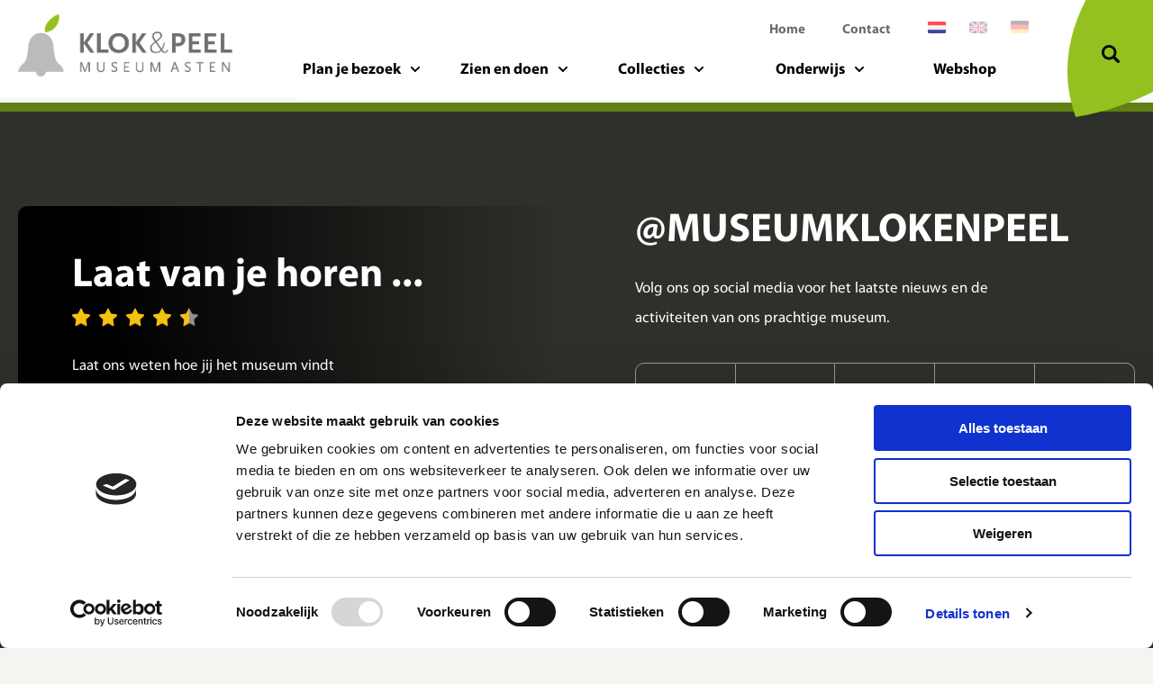

--- FILE ---
content_type: text/html; charset=UTF-8
request_url: https://museumklokenpeel.nl/blog/tag/nederland/
body_size: 10117
content:
<!DOCTYPE html>
<html lang="nl-NL">
<head>
    <meta charset="UTF-8" />
    <meta name="viewport" content="width=device-width, initial-scale=1.0" />
        	<title>Nederland Archieven - Museum Klok &amp; Peel</title>
	    <link rel="profile" href="http://gmpg.org/xfn/11" />
    <link rel="stylesheet" href="https://museumklokenpeel.nl/wp-content/themes/klokenpeel/style.css" type="text/css" media="screen" />
    <link rel="pingback" href="https://museumklokenpeel.nl/xmlrpc.php" />
   
	<link rel="apple-touch-icon" sizes="180x180" href="https://museumklokenpeel.nl/wp-content/themes/klokenpeel/favicon/apple-touch-icon.png">
	<link rel="icon" type="image/png" sizes="32x32" href="https://museumklokenpeel.nl/wp-content/themes/klokenpeel/favicon/favicon-32x32.png">
	<link rel="icon" type="image/png" sizes="16x16" href="https://museumklokenpeel.nl/wp-content/themes/klokenpeel/favicon/favicon-16x16.png">
	<link rel="manifest" href="https://museumklokenpeel.nl/wp-content/themes/klokenpeel/favicon/site.webmanifest">

	<!-- HTML5 Shim and Respond.js IE8 support of HTML5 elements and media queries -->
	<!--[if lt IE 9]>
	<script src="https://oss.maxcdn.com/html5shiv/3.7.2/html5shiv.min.js"></script>
	<script src="https://oss.maxcdn.com/respond/1.4.2/respond.min.js"></script>
	<![endif]-->
    <script type="text/javascript" data-cookieconsent="ignore">
	window.dataLayer = window.dataLayer || [];

	function gtag() {
		dataLayer.push(arguments);
	}

	gtag("consent", "default", {
		ad_personalization: "denied",
		ad_storage: "denied",
		ad_user_data: "denied",
		analytics_storage: "denied",
		functionality_storage: "denied",
		personalization_storage: "denied",
		security_storage: "granted",
		wait_for_update: 500,
	});
	gtag("set", "ads_data_redaction", true);
	</script>
<script type="text/javascript" data-cookieconsent="ignore">
		(function (w, d, s, l, i) {
		w[l] = w[l] || [];
		w[l].push({'gtm.start': new Date().getTime(), event: 'gtm.js'});
		var f = d.getElementsByTagName(s)[0], j = d.createElement(s), dl = l !== 'dataLayer' ? '&l=' + l : '';
		j.async = true;
		j.src = 'https://www.googletagmanager.com/gtm.js?id=' + i + dl;
		f.parentNode.insertBefore(j, f);
	})(
		window,
		document,
		'script',
		'dataLayer',
		'GTM-N4VRK25'
	);
</script>
<script type="text/javascript"
		id="Cookiebot"
		src="https://consent.cookiebot.com/uc.js"
		data-implementation="wp"
		data-cbid="1631f967-7b55-475f-ba23-5ff6a94852ed"
							data-blockingmode="auto"
	></script>
<meta name='robots' content='index, follow, max-image-preview:large, max-snippet:-1, max-video-preview:-1' />
	<style>img:is([sizes="auto" i], [sizes^="auto," i]) { contain-intrinsic-size: 3000px 1500px }</style>
	
	<!-- This site is optimized with the Yoast SEO plugin v26.4 - https://yoast.com/wordpress/plugins/seo/ -->
	<link rel="canonical" href="https://museumklokenpeel.nl/blog/tag/nederland/" />
	<meta property="og:locale" content="nl_NL" />
	<meta property="og:type" content="article" />
	<meta property="og:title" content="Nederland Archieven - Museum Klok &amp; Peel" />
	<meta property="og:url" content="https://museumklokenpeel.nl/blog/tag/nederland/" />
	<meta property="og:site_name" content="Museum Klok &amp; Peel" />
	<meta name="twitter:card" content="summary_large_image" />
	<script type="application/ld+json" class="yoast-schema-graph">{"@context":"https://schema.org","@graph":[{"@type":"CollectionPage","@id":"https://museumklokenpeel.nl/blog/tag/nederland/","url":"https://museumklokenpeel.nl/blog/tag/nederland/","name":"Nederland Archieven - Museum Klok &amp; Peel","isPartOf":{"@id":"https://www.museumklokenpeel.nl/#website"},"breadcrumb":{"@id":"https://museumklokenpeel.nl/blog/tag/nederland/#breadcrumb"},"inLanguage":"nl-NL"},{"@type":"BreadcrumbList","@id":"https://museumklokenpeel.nl/blog/tag/nederland/#breadcrumb","itemListElement":[{"@type":"ListItem","position":1,"name":"Home","item":"https://museumklokenpeel.nl/"},{"@type":"ListItem","position":2,"name":"Nederland"}]},{"@type":"WebSite","@id":"https://www.museumklokenpeel.nl/#website","url":"https://www.museumklokenpeel.nl/","name":"Museum Klok &amp; Peel","description":"50 jaar méér dan museum!","potentialAction":[{"@type":"SearchAction","target":{"@type":"EntryPoint","urlTemplate":"https://www.museumklokenpeel.nl/?s={search_term_string}"},"query-input":{"@type":"PropertyValueSpecification","valueRequired":true,"valueName":"search_term_string"}}],"inLanguage":"nl-NL"}]}</script>
	<!-- / Yoast SEO plugin. -->


<link rel='dns-prefetch' href='//static.addtoany.com' />
<style id='classic-theme-styles-inline-css' type='text/css'>
/*! This file is auto-generated */
.wp-block-button__link{color:#fff;background-color:#32373c;border-radius:9999px;box-shadow:none;text-decoration:none;padding:calc(.667em + 2px) calc(1.333em + 2px);font-size:1.125em}.wp-block-file__button{background:#32373c;color:#fff;text-decoration:none}
</style>
<style id='filebird-block-filebird-gallery-style-inline-css' type='text/css'>
ul.filebird-block-filebird-gallery{margin:auto!important;padding:0!important;width:100%}ul.filebird-block-filebird-gallery.layout-grid{display:grid;grid-gap:20px;align-items:stretch;grid-template-columns:repeat(var(--columns),1fr);justify-items:stretch}ul.filebird-block-filebird-gallery.layout-grid li img{border:1px solid #ccc;box-shadow:2px 2px 6px 0 rgba(0,0,0,.3);height:100%;max-width:100%;-o-object-fit:cover;object-fit:cover;width:100%}ul.filebird-block-filebird-gallery.layout-masonry{-moz-column-count:var(--columns);-moz-column-gap:var(--space);column-gap:var(--space);-moz-column-width:var(--min-width);columns:var(--min-width) var(--columns);display:block;overflow:auto}ul.filebird-block-filebird-gallery.layout-masonry li{margin-bottom:var(--space)}ul.filebird-block-filebird-gallery li{list-style:none}ul.filebird-block-filebird-gallery li figure{height:100%;margin:0;padding:0;position:relative;width:100%}ul.filebird-block-filebird-gallery li figure figcaption{background:linear-gradient(0deg,rgba(0,0,0,.7),rgba(0,0,0,.3) 70%,transparent);bottom:0;box-sizing:border-box;color:#fff;font-size:.8em;margin:0;max-height:100%;overflow:auto;padding:3em .77em .7em;position:absolute;text-align:center;width:100%;z-index:2}ul.filebird-block-filebird-gallery li figure figcaption a{color:inherit}.fb-block-hover-animation-zoomIn figure{overflow:hidden}.fb-block-hover-animation-zoomIn figure img{transform:scale(1);transition:.3s ease-in-out}.fb-block-hover-animation-zoomIn figure:hover img{transform:scale(1.3)}.fb-block-hover-animation-shine figure{overflow:hidden;position:relative}.fb-block-hover-animation-shine figure:before{background:linear-gradient(90deg,hsla(0,0%,100%,0) 0,hsla(0,0%,100%,.3));content:"";display:block;height:100%;left:-75%;position:absolute;top:0;transform:skewX(-25deg);width:50%;z-index:2}.fb-block-hover-animation-shine figure:hover:before{animation:shine .75s}@keyframes shine{to{left:125%}}.fb-block-hover-animation-opacity figure{overflow:hidden}.fb-block-hover-animation-opacity figure img{opacity:1;transition:.3s ease-in-out}.fb-block-hover-animation-opacity figure:hover img{opacity:.5}.fb-block-hover-animation-grayscale figure img{filter:grayscale(100%);transition:.3s ease-in-out}.fb-block-hover-animation-grayscale figure:hover img{filter:grayscale(0)}

</style>
<style id='global-styles-inline-css' type='text/css'>
:root{--wp--preset--aspect-ratio--square: 1;--wp--preset--aspect-ratio--4-3: 4/3;--wp--preset--aspect-ratio--3-4: 3/4;--wp--preset--aspect-ratio--3-2: 3/2;--wp--preset--aspect-ratio--2-3: 2/3;--wp--preset--aspect-ratio--16-9: 16/9;--wp--preset--aspect-ratio--9-16: 9/16;--wp--preset--color--black: #000000;--wp--preset--color--cyan-bluish-gray: #abb8c3;--wp--preset--color--white: #ffffff;--wp--preset--color--pale-pink: #f78da7;--wp--preset--color--vivid-red: #cf2e2e;--wp--preset--color--luminous-vivid-orange: #ff6900;--wp--preset--color--luminous-vivid-amber: #fcb900;--wp--preset--color--light-green-cyan: #7bdcb5;--wp--preset--color--vivid-green-cyan: #00d084;--wp--preset--color--pale-cyan-blue: #8ed1fc;--wp--preset--color--vivid-cyan-blue: #0693e3;--wp--preset--color--vivid-purple: #9b51e0;--wp--preset--gradient--vivid-cyan-blue-to-vivid-purple: linear-gradient(135deg,rgba(6,147,227,1) 0%,rgb(155,81,224) 100%);--wp--preset--gradient--light-green-cyan-to-vivid-green-cyan: linear-gradient(135deg,rgb(122,220,180) 0%,rgb(0,208,130) 100%);--wp--preset--gradient--luminous-vivid-amber-to-luminous-vivid-orange: linear-gradient(135deg,rgba(252,185,0,1) 0%,rgba(255,105,0,1) 100%);--wp--preset--gradient--luminous-vivid-orange-to-vivid-red: linear-gradient(135deg,rgba(255,105,0,1) 0%,rgb(207,46,46) 100%);--wp--preset--gradient--very-light-gray-to-cyan-bluish-gray: linear-gradient(135deg,rgb(238,238,238) 0%,rgb(169,184,195) 100%);--wp--preset--gradient--cool-to-warm-spectrum: linear-gradient(135deg,rgb(74,234,220) 0%,rgb(151,120,209) 20%,rgb(207,42,186) 40%,rgb(238,44,130) 60%,rgb(251,105,98) 80%,rgb(254,248,76) 100%);--wp--preset--gradient--blush-light-purple: linear-gradient(135deg,rgb(255,206,236) 0%,rgb(152,150,240) 100%);--wp--preset--gradient--blush-bordeaux: linear-gradient(135deg,rgb(254,205,165) 0%,rgb(254,45,45) 50%,rgb(107,0,62) 100%);--wp--preset--gradient--luminous-dusk: linear-gradient(135deg,rgb(255,203,112) 0%,rgb(199,81,192) 50%,rgb(65,88,208) 100%);--wp--preset--gradient--pale-ocean: linear-gradient(135deg,rgb(255,245,203) 0%,rgb(182,227,212) 50%,rgb(51,167,181) 100%);--wp--preset--gradient--electric-grass: linear-gradient(135deg,rgb(202,248,128) 0%,rgb(113,206,126) 100%);--wp--preset--gradient--midnight: linear-gradient(135deg,rgb(2,3,129) 0%,rgb(40,116,252) 100%);--wp--preset--font-size--small: 13px;--wp--preset--font-size--medium: 20px;--wp--preset--font-size--large: 36px;--wp--preset--font-size--x-large: 42px;--wp--preset--spacing--20: 0.44rem;--wp--preset--spacing--30: 0.67rem;--wp--preset--spacing--40: 1rem;--wp--preset--spacing--50: 1.5rem;--wp--preset--spacing--60: 2.25rem;--wp--preset--spacing--70: 3.38rem;--wp--preset--spacing--80: 5.06rem;--wp--preset--shadow--natural: 6px 6px 9px rgba(0, 0, 0, 0.2);--wp--preset--shadow--deep: 12px 12px 50px rgba(0, 0, 0, 0.4);--wp--preset--shadow--sharp: 6px 6px 0px rgba(0, 0, 0, 0.2);--wp--preset--shadow--outlined: 6px 6px 0px -3px rgba(255, 255, 255, 1), 6px 6px rgba(0, 0, 0, 1);--wp--preset--shadow--crisp: 6px 6px 0px rgba(0, 0, 0, 1);}:where(.is-layout-flex){gap: 0.5em;}:where(.is-layout-grid){gap: 0.5em;}body .is-layout-flex{display: flex;}.is-layout-flex{flex-wrap: wrap;align-items: center;}.is-layout-flex > :is(*, div){margin: 0;}body .is-layout-grid{display: grid;}.is-layout-grid > :is(*, div){margin: 0;}:where(.wp-block-columns.is-layout-flex){gap: 2em;}:where(.wp-block-columns.is-layout-grid){gap: 2em;}:where(.wp-block-post-template.is-layout-flex){gap: 1.25em;}:where(.wp-block-post-template.is-layout-grid){gap: 1.25em;}.has-black-color{color: var(--wp--preset--color--black) !important;}.has-cyan-bluish-gray-color{color: var(--wp--preset--color--cyan-bluish-gray) !important;}.has-white-color{color: var(--wp--preset--color--white) !important;}.has-pale-pink-color{color: var(--wp--preset--color--pale-pink) !important;}.has-vivid-red-color{color: var(--wp--preset--color--vivid-red) !important;}.has-luminous-vivid-orange-color{color: var(--wp--preset--color--luminous-vivid-orange) !important;}.has-luminous-vivid-amber-color{color: var(--wp--preset--color--luminous-vivid-amber) !important;}.has-light-green-cyan-color{color: var(--wp--preset--color--light-green-cyan) !important;}.has-vivid-green-cyan-color{color: var(--wp--preset--color--vivid-green-cyan) !important;}.has-pale-cyan-blue-color{color: var(--wp--preset--color--pale-cyan-blue) !important;}.has-vivid-cyan-blue-color{color: var(--wp--preset--color--vivid-cyan-blue) !important;}.has-vivid-purple-color{color: var(--wp--preset--color--vivid-purple) !important;}.has-black-background-color{background-color: var(--wp--preset--color--black) !important;}.has-cyan-bluish-gray-background-color{background-color: var(--wp--preset--color--cyan-bluish-gray) !important;}.has-white-background-color{background-color: var(--wp--preset--color--white) !important;}.has-pale-pink-background-color{background-color: var(--wp--preset--color--pale-pink) !important;}.has-vivid-red-background-color{background-color: var(--wp--preset--color--vivid-red) !important;}.has-luminous-vivid-orange-background-color{background-color: var(--wp--preset--color--luminous-vivid-orange) !important;}.has-luminous-vivid-amber-background-color{background-color: var(--wp--preset--color--luminous-vivid-amber) !important;}.has-light-green-cyan-background-color{background-color: var(--wp--preset--color--light-green-cyan) !important;}.has-vivid-green-cyan-background-color{background-color: var(--wp--preset--color--vivid-green-cyan) !important;}.has-pale-cyan-blue-background-color{background-color: var(--wp--preset--color--pale-cyan-blue) !important;}.has-vivid-cyan-blue-background-color{background-color: var(--wp--preset--color--vivid-cyan-blue) !important;}.has-vivid-purple-background-color{background-color: var(--wp--preset--color--vivid-purple) !important;}.has-black-border-color{border-color: var(--wp--preset--color--black) !important;}.has-cyan-bluish-gray-border-color{border-color: var(--wp--preset--color--cyan-bluish-gray) !important;}.has-white-border-color{border-color: var(--wp--preset--color--white) !important;}.has-pale-pink-border-color{border-color: var(--wp--preset--color--pale-pink) !important;}.has-vivid-red-border-color{border-color: var(--wp--preset--color--vivid-red) !important;}.has-luminous-vivid-orange-border-color{border-color: var(--wp--preset--color--luminous-vivid-orange) !important;}.has-luminous-vivid-amber-border-color{border-color: var(--wp--preset--color--luminous-vivid-amber) !important;}.has-light-green-cyan-border-color{border-color: var(--wp--preset--color--light-green-cyan) !important;}.has-vivid-green-cyan-border-color{border-color: var(--wp--preset--color--vivid-green-cyan) !important;}.has-pale-cyan-blue-border-color{border-color: var(--wp--preset--color--pale-cyan-blue) !important;}.has-vivid-cyan-blue-border-color{border-color: var(--wp--preset--color--vivid-cyan-blue) !important;}.has-vivid-purple-border-color{border-color: var(--wp--preset--color--vivid-purple) !important;}.has-vivid-cyan-blue-to-vivid-purple-gradient-background{background: var(--wp--preset--gradient--vivid-cyan-blue-to-vivid-purple) !important;}.has-light-green-cyan-to-vivid-green-cyan-gradient-background{background: var(--wp--preset--gradient--light-green-cyan-to-vivid-green-cyan) !important;}.has-luminous-vivid-amber-to-luminous-vivid-orange-gradient-background{background: var(--wp--preset--gradient--luminous-vivid-amber-to-luminous-vivid-orange) !important;}.has-luminous-vivid-orange-to-vivid-red-gradient-background{background: var(--wp--preset--gradient--luminous-vivid-orange-to-vivid-red) !important;}.has-very-light-gray-to-cyan-bluish-gray-gradient-background{background: var(--wp--preset--gradient--very-light-gray-to-cyan-bluish-gray) !important;}.has-cool-to-warm-spectrum-gradient-background{background: var(--wp--preset--gradient--cool-to-warm-spectrum) !important;}.has-blush-light-purple-gradient-background{background: var(--wp--preset--gradient--blush-light-purple) !important;}.has-blush-bordeaux-gradient-background{background: var(--wp--preset--gradient--blush-bordeaux) !important;}.has-luminous-dusk-gradient-background{background: var(--wp--preset--gradient--luminous-dusk) !important;}.has-pale-ocean-gradient-background{background: var(--wp--preset--gradient--pale-ocean) !important;}.has-electric-grass-gradient-background{background: var(--wp--preset--gradient--electric-grass) !important;}.has-midnight-gradient-background{background: var(--wp--preset--gradient--midnight) !important;}.has-small-font-size{font-size: var(--wp--preset--font-size--small) !important;}.has-medium-font-size{font-size: var(--wp--preset--font-size--medium) !important;}.has-large-font-size{font-size: var(--wp--preset--font-size--large) !important;}.has-x-large-font-size{font-size: var(--wp--preset--font-size--x-large) !important;}
:where(.wp-block-post-template.is-layout-flex){gap: 1.25em;}:where(.wp-block-post-template.is-layout-grid){gap: 1.25em;}
:where(.wp-block-columns.is-layout-flex){gap: 2em;}:where(.wp-block-columns.is-layout-grid){gap: 2em;}
:root :where(.wp-block-pullquote){font-size: 1.5em;line-height: 1.6;}
</style>
<link rel='stylesheet' id='swpm.common-css' href='https://museumklokenpeel.nl/wp-content/plugins/simple-membership/css/swpm.common.css?ver=4.6.8'  media='all' />
<link rel='stylesheet' id='wpml-menu-item-0-css' href='https://museumklokenpeel.nl/wp-content/plugins/sitepress-multilingual-cms/templates/language-switchers/menu-item/style.min.css?ver=1'  media='all' />
<link rel='stylesheet' id='swpm-form-builder-css-css' href='https://museumklokenpeel.nl/wp-content/plugins/swpm-form-builder/css/swpm-form-builder.css?ver=5.0.1'  media='all' />
<link rel='stylesheet' id='swpm-jqueryui-css-css' href='https://museumklokenpeel.nl/wp-content/plugins/swpm-form-builder/css/smoothness/jquery-ui-1.10.3.min.css?ver=5.0.1'  media='all' />
<link rel='stylesheet' id='Css-plugins-css' href='https://museumklokenpeel.nl/wp-content/themes/klokenpeel/css/plugins.min.css?ver=6.8.3'  media='all' />
<link rel='stylesheet' id='Less-Stylesheet-css' href='https://museumklokenpeel.nl/wp-content/uploads/wp-less/klokenpeel/css/style-0212e52797.css'  media='all' />
<link rel='stylesheet' id='addtoany-css' href='https://museumklokenpeel.nl/wp-content/plugins/add-to-any/addtoany.min.css?ver=1.16'  media='all' />
<script  src="https://museumklokenpeel.nl/wp-includes/js/jquery/jquery.min.js?ver=3.7.1" id="jquery-core-js"></script>
<script  src="https://museumklokenpeel.nl/wp-includes/js/jquery/jquery-migrate.min.js?ver=3.4.1" id="jquery-migrate-js"></script>
<script  id="addtoany-core-js-before">
/* <![CDATA[ */
window.a2a_config=window.a2a_config||{};a2a_config.callbacks=[];a2a_config.overlays=[];a2a_config.templates={};a2a_localize = {
	Share: "Delen",
	Save: "Opslaan",
	Subscribe: "Inschrijven",
	Email: "E-mail",
	Bookmark: "Bookmark",
	ShowAll: "Alles weergeven",
	ShowLess: "Niet alles weergeven",
	FindServices: "Vind dienst(en)",
	FindAnyServiceToAddTo: "Vind direct een dienst om aan toe te voegen",
	PoweredBy: "Mede mogelijk gemaakt door",
	ShareViaEmail: "Delen per e-mail",
	SubscribeViaEmail: "Abonneren via e-mail",
	BookmarkInYourBrowser: "Bookmark in je browser",
	BookmarkInstructions: "Druk op Ctrl+D of \u2318+D om deze pagina te bookmarken",
	AddToYourFavorites: "Voeg aan je favorieten toe",
	SendFromWebOrProgram: "Stuur vanuit elk e-mailadres of e-mail programma",
	EmailProgram: "E-mail programma",
	More: "Meer&#8230;",
	ThanksForSharing: "Bedankt voor het delen!",
	ThanksForFollowing: "Dank voor het volgen!"
};
/* ]]> */
</script>
<script  defer src="https://static.addtoany.com/menu/page.js" id="addtoany-core-js"></script>
<script  defer src="https://museumklokenpeel.nl/wp-content/plugins/add-to-any/addtoany.min.js?ver=1.1" id="addtoany-jquery-js"></script>
<meta name="generator" content="WPML ver:4.8.6 stt:37,1,3;" />
<!-- <meta name="swpm" version="5.0.1" /> -->
				<style type="text/css" id="c4wp-checkout-css">
					.woocommerce-checkout .c4wp_captcha_field {
						margin-bottom: 10px;
						margin-top: 15px;
						position: relative;
						display: inline-block;
					}
				</style>
							<style type="text/css" id="c4wp-v3-lp-form-css">
				.login #login, .login #lostpasswordform {
					min-width: 350px !important;
				}
				.wpforms-field-c4wp iframe {
					width: 100% !important;
				}
			</style>
			
    </head>
<body class="archive tag tag-nederland tag-68 wp-theme-klokenpeel">
		<!--[if lt IE 10]>
	 <div id="old-ie-banner">
	 		<div class="container">
	 			<p><b>Let op!</b> Je gebruikt een verouderde versie van Internet Explorer. Hierdoor kan de website mogelijk niet goed functioneren, update je browser of gebruik een alternatieve browser.</p>
	 		</div>
	 	</div>
	 <![endif]-->

<div class="menu-bg"></div>

<header>
	<!--Start Header-->
	<div class="header-top ">
		<div class="header-inner">

			<div class="logo">
				<a href="https://museumklokenpeel.nl" aria-label="Museum Klok &amp; Peel" class="logolink"><img src="https://museumklokenpeel.nl/wp-content/uploads/2025/02/OUD_KLOKENPEEL_LOGO_groot_FC_2025_01-600dpi.svg" alt=""></a>			</div>
			<div class="navigation">
				<nav class="top-nav d-none d-lg-block">
					<ul id="menu-topmenu" class="menu"><li id="menu-item-758" class="menu-item menu-item-type-post_type menu-item-object-page menu-item-home menu-item-758"><a href="https://museumklokenpeel.nl/">Home</a></li>
<li id="menu-item-757" class="menu-item menu-item-type-post_type menu-item-object-page menu-item-757"><a href="https://museumklokenpeel.nl/contact/">Contact</a></li>
<li id="menu-item-wpml-ls-6-nl" class="menu-item wpml-ls-slot-6 wpml-ls-item wpml-ls-item-nl wpml-ls-current-language wpml-ls-menu-item wpml-ls-first-item menu-item-type-wpml_ls_menu_item menu-item-object-wpml_ls_menu_item menu-item-wpml-ls-6-nl"><a href="https://museumklokenpeel.nl/blog/tag/nederland/" role="menuitem"><img
            class="wpml-ls-flag"
            src="https://museumklokenpeel.nl/wp-content/uploads/flags/vlag-nl.png"
            alt="Nederlands"
            
            
    /></a></li>
<li id="menu-item-wpml-ls-6-en" class="menu-item wpml-ls-slot-6 wpml-ls-item wpml-ls-item-en wpml-ls-menu-item menu-item-type-wpml_ls_menu_item menu-item-object-wpml_ls_menu_item menu-item-wpml-ls-6-en"><a href="https://museumklokenpeel.nl/en/" title="Overschakelen naar Engels" aria-label="Overschakelen naar Engels" role="menuitem"><img
            class="wpml-ls-flag"
            src="https://museumklokenpeel.nl/wp-content/uploads/flags/vlag-en.png"
            alt="Engels"
            
            
    /></a></li>
<li id="menu-item-wpml-ls-6-de" class="menu-item wpml-ls-slot-6 wpml-ls-item wpml-ls-item-de wpml-ls-menu-item wpml-ls-last-item menu-item-type-wpml_ls_menu_item menu-item-object-wpml_ls_menu_item menu-item-wpml-ls-6-de"><a href="https://museumklokenpeel.nl/de/" title="Overschakelen naar Duits" aria-label="Overschakelen naar Duits" role="menuitem"><img
            class="wpml-ls-flag"
            src="https://museumklokenpeel.nl/wp-content/uploads/flags/vlag-de.png"
            alt="Duits"
            
            
    /></a></li>
</ul>	
				</nav>	

				<nav class="nav d-none d-lg-block">
					<ul id="menu-hoofdmenu" class="menu"><li id="menu-item-3376" class="menu-item menu-item-type-post_type menu-item-object-page menu-item-has-children menu-item-3376"><a href="https://museumklokenpeel.nl/plan-je-bezoek/">Plan je bezoek</a>
<ul class="sub-menu">
	<li id="menu-item-10768" class="menu-item menu-item-type-post_type menu-item-object-page menu-item-10768"><a href="https://museumklokenpeel.nl/plan-je-bezoek/toegangsprijs/">Toegangsprijs</a></li>
	<li id="menu-item-755" class="menu-item menu-item-type-post_type menu-item-object-page menu-item-755"><a href="https://museumklokenpeel.nl/plan-je-bezoek/openingstijden/">Openingstijden</a></li>
	<li id="menu-item-1097" class="menu-item menu-item-type-post_type menu-item-object-page menu-item-1097"><a href="https://museumklokenpeel.nl/plan-je-bezoek/toegankelijkheid/">Toegankelijkheid en route</a></li>
	<li id="menu-item-1090" class="menu-item menu-item-type-post_type menu-item-object-page menu-item-1090"><a href="https://museumklokenpeel.nl/plan-je-bezoek/museumcafe/">Museumcafé</a></li>
	<li id="menu-item-1094" class="menu-item menu-item-type-post_type menu-item-object-page menu-item-1094"><a href="https://museumklokenpeel.nl/plan-je-bezoek/museumshop/">Museumwinkel</a></li>
	<li id="menu-item-1130" class="menu-item menu-item-type-post_type menu-item-object-page menu-item-1130"><a href="https://museumklokenpeel.nl/plan-je-bezoek/digitale-brochure/">Digitale brochure</a></li>
	<li id="menu-item-753" class="menu-item menu-item-type-post_type menu-item-object-page menu-item-753"><a href="https://museumklokenpeel.nl/plan-je-bezoek/berichten/">Berichten</a></li>
	<li id="menu-item-1129" class="menu-item menu-item-type-post_type menu-item-object-page menu-item-1129"><a href="https://museumklokenpeel.nl/plan-je-bezoek/magazine/">Magazine</a></li>
	<li id="menu-item-1106" class="menu-item menu-item-type-post_type menu-item-object-page menu-item-1106"><a href="https://museumklokenpeel.nl/plan-je-bezoek/veelgestelde-vragen/">Veelgestelde vragen</a></li>
</ul>
</li>
<li id="menu-item-752" class="menu-item menu-item-type-post_type menu-item-object-page menu-item-has-children menu-item-752"><a href="https://museumklokenpeel.nl/zien-en-doen/">Zien en doen</a>
<ul class="sub-menu">
	<li id="menu-item-13327" class="menu-item menu-item-type-post_type menu-item-object-page menu-item-13327"><a href="https://museumklokenpeel.nl/zien-en-doen/actuele-themas-evenementen/">Actuele thema’s en evenementen</a></li>
	<li id="menu-item-13955" class="menu-item menu-item-type-post_type menu-item-object-page menu-item-13955"><a href="https://museumklokenpeel.nl/zien-en-doen/toekomstige-themas-en-evenementen/">Toekomstige thema’s en evenementen</a></li>
	<li id="menu-item-1132" class="menu-item menu-item-type-post_type menu-item-object-page menu-item-1132"><a href="https://museumklokenpeel.nl/zien-en-doen/rondleidingen/">Rondleidingen</a></li>
	<li id="menu-item-1100" class="menu-item menu-item-type-post_type menu-item-object-page menu-item-1100"><a href="https://museumklokenpeel.nl/zien-en-doen/groepsbezoek/">Groepsbezoek en arrangementen</a></li>
	<li id="menu-item-1114" class="menu-item menu-item-type-post_type menu-item-object-page menu-item-1114"><a href="https://museumklokenpeel.nl/zien-en-doen/voor-kinderen/">Voor kinderen</a></li>
	<li id="menu-item-9612" class="menu-item menu-item-type-post_type menu-item-object-page menu-item-9612"><a href="https://museumklokenpeel.nl/zien-en-doen/bezienswaardigheden-in-de-peel/">Bezienswaardigheden Peelregio</a></li>
	<li id="menu-item-1251" class="menu-item menu-item-type-post_type menu-item-object-page menu-item-1251"><a href="https://museumklokenpeel.nl/zien-en-doen/online-museum/">Online museum</a></li>
	<li id="menu-item-6842" class="menu-item menu-item-type-post_type menu-item-object-page menu-item-6842"><a href="https://museumklokenpeel.nl/zien-en-doen/online4kids/">Online4kids</a></li>
</ul>
</li>
<li id="menu-item-775" class="menu-item menu-item-type-post_type menu-item-object-page menu-item-has-children menu-item-775"><a href="https://museumklokenpeel.nl/collecties/">Collecties</a>
<ul class="sub-menu">
	<li id="menu-item-9382" class="menu-item menu-item-type-post_type menu-item-object-page menu-item-9382"><a href="https://museumklokenpeel.nl/collecties/over-museum-klok-peel/">Over Museum Klok &#038; Peel</a></li>
	<li id="menu-item-776" class="menu-item menu-item-type-post_type menu-item-object-page menu-item-776"><a href="https://museumklokenpeel.nl/collecties/klok/">Klok</a></li>
	<li id="menu-item-1021" class="menu-item menu-item-type-post_type menu-item-object-page menu-item-1021"><a href="https://museumklokenpeel.nl/collecties/de-peel/">Peel</a></li>
	<li id="menu-item-1146" class="menu-item menu-item-type-post_type menu-item-object-page menu-item-1146"><a href="https://museumklokenpeel.nl/collecties/museumtuin/">Museumtuin</a></li>
	<li id="menu-item-871" class="menu-item menu-item-type-post_type menu-item-object-page menu-item-871"><a href="https://museumklokenpeel.nl/collecties/favorieten/">Favorieten</a></li>
	<li id="menu-item-4618" class="menu-item menu-item-type-post_type menu-item-object-page menu-item-4618"><a href="https://museumklokenpeel.nl/collecties/hetverhaalvan/">Het verhaal van …</a></li>
</ul>
</li>
<li id="menu-item-771" class="menu-item menu-item-type-post_type menu-item-object-page menu-item-has-children menu-item-771"><a href="https://museumklokenpeel.nl/onderwijs/">Onderwijs</a>
<ul class="sub-menu">
	<li id="menu-item-1155" class="menu-item menu-item-type-post_type menu-item-object-page menu-item-1155"><a href="https://museumklokenpeel.nl/onderwijs/po/">Primair onderwijs</a></li>
	<li id="menu-item-1156" class="menu-item menu-item-type-post_type menu-item-object-page menu-item-1156"><a href="https://museumklokenpeel.nl/onderwijs/vo/">Voortgezet onderwijs</a></li>
	<li id="menu-item-3156" class="menu-item menu-item-type-post_type menu-item-object-page menu-item-3156"><a href="https://museumklokenpeel.nl/onderwijs/hoor-de-klokken-luiden/">Heavy Metal – erfgoed project</a></li>
	<li id="menu-item-772" class="menu-item menu-item-type-post_type menu-item-object-page menu-item-772"><a href="https://museumklokenpeel.nl/onderwijs/algemeen/">Algemene informatie en kosten</a></li>
	<li id="menu-item-14346" class="menu-item menu-item-type-post_type menu-item-object-page menu-item-14346"><a href="https://museumklokenpeel.nl/onderwijs/reserveren/">Reserveren</a></li>
</ul>
</li>
<li id="menu-item-4218" class="menu-item menu-item-type-custom menu-item-object-custom menu-item-4218"><a target="_blank" href="https://www.webshop-museumklokenpeel.nl">Webshop</a></li>
</ul>	
				</nav>					

				<div class="nav-toggle d-block d-lg-none">
					<div class="hamburger-menu">
						<div class="menu-part"></div>
						<div class="menu-part"></div>
						<div class="menu-part"></div>
					</div>
				</div>
			</div>
			<div class="search-function">
				<span class="search-trigger"></span>
			</div>
					</div>
	</div>
	<div class="search-bar">
		<div class="container">
			<form role="search" method="get" class="searchform" action="https://museumklokenpeel.nl/">
    <div>
        <input type="text" value="" placeholder="Zoeken..." name="s" class="search-field" />
        <input type="submit" class="search-button" value="Zoeken" />
    </div>
</form>		</div>
	</div>
</header>

<section class="website-content">

</section>

<nav class="responsive-nav"><!--Start Responsive Navigatie-->
	<ul class="nav">
		<li class="menu-item menu-item-type-post_type menu-item-object-page menu-item-has-children menu-item-3376"><a href="https://museumklokenpeel.nl/plan-je-bezoek/">Plan je bezoek</a>
<ul class="sub-menu">
	<li class="menu-item menu-item-type-post_type menu-item-object-page menu-item-10768"><a href="https://museumklokenpeel.nl/plan-je-bezoek/toegangsprijs/">Toegangsprijs</a></li>
	<li class="menu-item menu-item-type-post_type menu-item-object-page menu-item-755"><a href="https://museumklokenpeel.nl/plan-je-bezoek/openingstijden/">Openingstijden</a></li>
	<li class="menu-item menu-item-type-post_type menu-item-object-page menu-item-1097"><a href="https://museumklokenpeel.nl/plan-je-bezoek/toegankelijkheid/">Toegankelijkheid en route</a></li>
	<li class="menu-item menu-item-type-post_type menu-item-object-page menu-item-1090"><a href="https://museumklokenpeel.nl/plan-je-bezoek/museumcafe/">Museumcafé</a></li>
	<li class="menu-item menu-item-type-post_type menu-item-object-page menu-item-1094"><a href="https://museumklokenpeel.nl/plan-je-bezoek/museumshop/">Museumwinkel</a></li>
	<li class="menu-item menu-item-type-post_type menu-item-object-page menu-item-1130"><a href="https://museumklokenpeel.nl/plan-je-bezoek/digitale-brochure/">Digitale brochure</a></li>
	<li class="menu-item menu-item-type-post_type menu-item-object-page menu-item-753"><a href="https://museumklokenpeel.nl/plan-je-bezoek/berichten/">Berichten</a></li>
	<li class="menu-item menu-item-type-post_type menu-item-object-page menu-item-1129"><a href="https://museumklokenpeel.nl/plan-je-bezoek/magazine/">Magazine</a></li>
	<li class="menu-item menu-item-type-post_type menu-item-object-page menu-item-1106"><a href="https://museumklokenpeel.nl/plan-je-bezoek/veelgestelde-vragen/">Veelgestelde vragen</a></li>
</ul>
</li>
<li class="menu-item menu-item-type-post_type menu-item-object-page menu-item-has-children menu-item-752"><a href="https://museumklokenpeel.nl/zien-en-doen/">Zien en doen</a>
<ul class="sub-menu">
	<li class="menu-item menu-item-type-post_type menu-item-object-page menu-item-13327"><a href="https://museumklokenpeel.nl/zien-en-doen/actuele-themas-evenementen/">Actuele thema’s en evenementen</a></li>
	<li class="menu-item menu-item-type-post_type menu-item-object-page menu-item-13955"><a href="https://museumklokenpeel.nl/zien-en-doen/toekomstige-themas-en-evenementen/">Toekomstige thema’s en evenementen</a></li>
	<li class="menu-item menu-item-type-post_type menu-item-object-page menu-item-1132"><a href="https://museumklokenpeel.nl/zien-en-doen/rondleidingen/">Rondleidingen</a></li>
	<li class="menu-item menu-item-type-post_type menu-item-object-page menu-item-1100"><a href="https://museumklokenpeel.nl/zien-en-doen/groepsbezoek/">Groepsbezoek en arrangementen</a></li>
	<li class="menu-item menu-item-type-post_type menu-item-object-page menu-item-1114"><a href="https://museumklokenpeel.nl/zien-en-doen/voor-kinderen/">Voor kinderen</a></li>
	<li class="menu-item menu-item-type-post_type menu-item-object-page menu-item-9612"><a href="https://museumklokenpeel.nl/zien-en-doen/bezienswaardigheden-in-de-peel/">Bezienswaardigheden Peelregio</a></li>
	<li class="menu-item menu-item-type-post_type menu-item-object-page menu-item-1251"><a href="https://museumklokenpeel.nl/zien-en-doen/online-museum/">Online museum</a></li>
	<li class="menu-item menu-item-type-post_type menu-item-object-page menu-item-6842"><a href="https://museumklokenpeel.nl/zien-en-doen/online4kids/">Online4kids</a></li>
</ul>
</li>
<li class="menu-item menu-item-type-post_type menu-item-object-page menu-item-has-children menu-item-775"><a href="https://museumklokenpeel.nl/collecties/">Collecties</a>
<ul class="sub-menu">
	<li class="menu-item menu-item-type-post_type menu-item-object-page menu-item-9382"><a href="https://museumklokenpeel.nl/collecties/over-museum-klok-peel/">Over Museum Klok &#038; Peel</a></li>
	<li class="menu-item menu-item-type-post_type menu-item-object-page menu-item-776"><a href="https://museumklokenpeel.nl/collecties/klok/">Klok</a></li>
	<li class="menu-item menu-item-type-post_type menu-item-object-page menu-item-1021"><a href="https://museumklokenpeel.nl/collecties/de-peel/">Peel</a></li>
	<li class="menu-item menu-item-type-post_type menu-item-object-page menu-item-1146"><a href="https://museumklokenpeel.nl/collecties/museumtuin/">Museumtuin</a></li>
	<li class="menu-item menu-item-type-post_type menu-item-object-page menu-item-871"><a href="https://museumklokenpeel.nl/collecties/favorieten/">Favorieten</a></li>
	<li class="menu-item menu-item-type-post_type menu-item-object-page menu-item-4618"><a href="https://museumklokenpeel.nl/collecties/hetverhaalvan/">Het verhaal van …</a></li>
</ul>
</li>
<li class="menu-item menu-item-type-post_type menu-item-object-page menu-item-has-children menu-item-771"><a href="https://museumklokenpeel.nl/onderwijs/">Onderwijs</a>
<ul class="sub-menu">
	<li class="menu-item menu-item-type-post_type menu-item-object-page menu-item-1155"><a href="https://museumklokenpeel.nl/onderwijs/po/">Primair onderwijs</a></li>
	<li class="menu-item menu-item-type-post_type menu-item-object-page menu-item-1156"><a href="https://museumklokenpeel.nl/onderwijs/vo/">Voortgezet onderwijs</a></li>
	<li class="menu-item menu-item-type-post_type menu-item-object-page menu-item-3156"><a href="https://museumklokenpeel.nl/onderwijs/hoor-de-klokken-luiden/">Heavy Metal – erfgoed project</a></li>
	<li class="menu-item menu-item-type-post_type menu-item-object-page menu-item-772"><a href="https://museumklokenpeel.nl/onderwijs/algemeen/">Algemene informatie en kosten</a></li>
	<li class="menu-item menu-item-type-post_type menu-item-object-page menu-item-14346"><a href="https://museumklokenpeel.nl/onderwijs/reserveren/">Reserveren</a></li>
</ul>
</li>
<li class="menu-item menu-item-type-custom menu-item-object-custom menu-item-4218"><a target="_blank" href="https://www.webshop-museumklokenpeel.nl">Webshop</a></li>
	</ul>
	<ul class="nav second">
		<li class="menu-item menu-item-type-post_type menu-item-object-page menu-item-home menu-item-758"><a href="https://museumklokenpeel.nl/">Home</a></li>
<li class="menu-item menu-item-type-post_type menu-item-object-page menu-item-757"><a href="https://museumklokenpeel.nl/contact/">Contact</a></li>
<li class="menu-item wpml-ls-slot-6 wpml-ls-item wpml-ls-item-nl wpml-ls-current-language wpml-ls-menu-item wpml-ls-first-item menu-item-type-wpml_ls_menu_item menu-item-object-wpml_ls_menu_item menu-item-wpml-ls-6-nl"><a href="https://museumklokenpeel.nl/blog/tag/nederland/" role="menuitem"><img
            class="wpml-ls-flag"
            src="https://museumklokenpeel.nl/wp-content/uploads/flags/vlag-nl.png"
            alt="Nederlands"
            
            
    /></a></li>
<li class="menu-item wpml-ls-slot-6 wpml-ls-item wpml-ls-item-en wpml-ls-menu-item menu-item-type-wpml_ls_menu_item menu-item-object-wpml_ls_menu_item menu-item-wpml-ls-6-en"><a href="https://museumklokenpeel.nl/en/" title="Overschakelen naar Engels" aria-label="Overschakelen naar Engels" role="menuitem"><img
            class="wpml-ls-flag"
            src="https://museumklokenpeel.nl/wp-content/uploads/flags/vlag-en.png"
            alt="Engels"
            
            
    /></a></li>
<li class="menu-item wpml-ls-slot-6 wpml-ls-item wpml-ls-item-de wpml-ls-menu-item wpml-ls-last-item menu-item-type-wpml_ls_menu_item menu-item-object-wpml_ls_menu_item menu-item-wpml-ls-6-de"><a href="https://museumklokenpeel.nl/de/" title="Overschakelen naar Duits" aria-label="Overschakelen naar Duits" role="menuitem"><img
            class="wpml-ls-flag"
            src="https://museumklokenpeel.nl/wp-content/uploads/flags/vlag-de.png"
            alt="Duits"
            
            
    /></a></li>
	</ul>
</nav>

<footer>
			<div class="pre-footer">
			<div class="footer-inner">
				<div class="footer-block tripadvisor">
										<div class="content lazy" data-src="https://museumklokenpeel.nl/wp-content/uploads/2022/10/Achtergrond_socials_homepg.jpg">
						<div class="inhoud">
									<h2 class="title">Laat van je horen ...</h2>								<div class="sterren"><img class="rating" src="https://museumklokenpeel.nl/wp-content/uploads/2020/05/tripadvisor_stars.svg" alt="Museum Klok en Peel Tripadvisor" /><p class="rating-tekst"></p></div>									<div class="tekst"><p>Laat ons weten hoe jij het museum vindt<br />
en &#8230;<br />
bekijk wat anderen er over zeggen!</p>
</div>								<a href="https://museumklokenpeel.nl/zien-en-doen/socials/" class="button color-1" target="_blank" rel="noopener">Op weg naar jouw beoordeling!</a>						</div>
					</div>
				</div>
				<div class="footer-block socials">
					
					<div class="social-media">
													<h2 class="title">@museumklokenpeel</h2>
																			<div class="tekst">
								<p>Volg ons op social media voor het laatste nieuws en de activiteiten van ons prachtige museum.</p>
							</div>
																			<div class="social-media-channels">
																	<a href="https://www.facebook.com/museumklokenpeel" target="_blank" rel="noopener" aria-label='Facebook' class="facebook"></a>
																									<a href="https://twitter.com/klokenpeel" target="_blank" rel="noopener" aria-label='Twitter' class="twitter"></a>
																									<a href="https://www.instagram.com/museumklokenpeel/" target="_blank" rel="noopener" aria-label='Instagram' class="instagram"></a>
																									<a href="https://www.youtube.com/user/klokenpeel" target="_blank" rel="noopener" aria-label='Youtube' class="youtube"></a>
																									<a href="https://nl.pinterest.com/museumklokenpeel/" target="_blank" rel="noopener" aria-label='Pinterest' class="pinterest"></a>
															</div>
						
													<div class="certificaten">
																	<div class="tekst">
										<h2>Certificaten</h2>
									</div>
																<div class="logos">
																	    	
								    									    		<a href="https://www.tripadvisor.nl/Attraction_Review-g1087426-d3728044-Reviews-Museum_Klok_Peel-Asten_North_Brabant_Province.html" class="certificaat" target="_blank" rel="noopener" aria-label="Museum Klok en Peel Asten - Tripadvisor" style="background-image: url(https://museumklokenpeel.nl/wp-content/uploads/2025/08/Tripadvisor-logo-award_web.png);" alt=""></a>
								    	
							 											    	
								    									    		<a href="https://www.anwb.nl/landvananwb/museum/cultuurhistorie/2/museum-klok-peel" class="certificaat" target="_blank" rel="noopener" aria-label="Leukste uitje van Noord-Brabant - ANWB" style="background-image: url(https://museumklokenpeel.nl/wp-content/uploads/2024/01/ANW-11345-3-BRONS-Gewonnen-Leukste-Uitje-logo-provincies-2024-CMYK_ANWB-logo-eropuit-Noord-Brabant-2-768x673.jpg);" alt=""></a>
								    	
							 											    	
								    									    		<a href="https://www.museum.nl/nl/museum-klok-peel" class="certificaat" target="_blank" rel="noopener" aria-label="Kids proof! - Museum kids 2023" style="background-image: url(https://museumklokenpeel.nl/wp-content/uploads/2022/11/MK_Awards-Sticker_2023-200.jpg);" alt=""></a>
								    	
							 											</div>
							</div>
												</div>

				</div>
			</div>
		</div>
		<div class="top-footer">
		<div class="footer-inner">

			<div class="footer-block menu">
				
				<p class="titel">Over ons</p>
				<ul id="menu-over-ons" class="menu"><li id="menu-item-872" class="menu-item menu-item-type-post_type menu-item-object-page menu-item-872"><a href="https://museumklokenpeel.nl/contact/">Contact</a></li>
<li id="menu-item-873" class="menu-item menu-item-type-post_type menu-item-object-page menu-item-873"><a href="https://museumklokenpeel.nl/plan-je-bezoek/openingstijden/">Openingstijden</a></li>
<li id="menu-item-1211" class="menu-item menu-item-type-post_type menu-item-object-page menu-item-1211"><a href="https://museumklokenpeel.nl/digitale-nieuwsbrief/">Digitale nieuwsbrief</a></li>
<li id="menu-item-1215" class="menu-item menu-item-type-post_type menu-item-object-page menu-item-1215"><a href="https://museumklokenpeel.nl/plan-je-bezoek/magazine/">Magazine</a></li>
<li id="menu-item-2883" class="menu-item menu-item-type-post_type menu-item-object-page menu-item-2883"><a href="https://museumklokenpeel.nl/anbi-2/">ANBI/ doelstelling</a></li>
<li id="menu-item-1194" class="menu-item menu-item-type-post_type menu-item-object-page menu-item-1194"><a href="https://museumklokenpeel.nl/anbi/">KvK/ BTW/ Bankrek.</a></li>
<li id="menu-item-1212" class="menu-item menu-item-type-post_type menu-item-object-page menu-item-1212"><a href="https://museumklokenpeel.nl/vacatures/">Vacatures</a></li>
<li id="menu-item-1213" class="menu-item menu-item-type-post_type menu-item-object-page menu-item-1213"><a href="https://museumklokenpeel.nl/pers/">Pers</a></li>
<li id="menu-item-3402" class="menu-item menu-item-type-post_type menu-item-object-page menu-item-3402"><a href="https://museumklokenpeel.nl/algemene-voorwaarden/">Algemene voorwaarden</a></li>
</ul>			</div>

			<div class="footer-block menu">
				
				<p class="titel">Vrienden</p>
				<ul id="menu-vrienden" class="menu"><li id="menu-item-1229" class="menu-item menu-item-type-post_type menu-item-object-page menu-item-1229"><a href="https://museumklokenpeel.nl/vrienden/">Vrienden</a></li>
<li id="menu-item-1228" class="menu-item menu-item-type-post_type menu-item-object-page menu-item-1228"><a href="https://museumklokenpeel.nl/vrijwilliger-worden/">Vrijwilliger worden</a></li>
<li id="menu-item-1231" class="menu-item menu-item-type-post_type menu-item-object-page menu-item-1231"><a href="https://museumklokenpeel.nl/sponsoren/">Sponsoren</a></li>
<li id="menu-item-1230" class="menu-item menu-item-type-post_type menu-item-object-page menu-item-1230"><a href="https://museumklokenpeel.nl/schenkingen-en-legaten/">Schenkingen en Legaten</a></li>
</ul>			</div>

			<div class="footer-block menu">
				
				<p class="titel">Bijzondere locatie</p>
				<ul id="menu-bijzondere-locatie" class="menu"><li id="menu-item-1237" class="menu-item menu-item-type-post_type menu-item-object-page menu-item-1237"><a href="https://museumklokenpeel.nl/?page_id=1134">Toerismepoort</a></li>
<li id="menu-item-1234" class="menu-item menu-item-type-post_type menu-item-object-page menu-item-1234"><a href="https://museumklokenpeel.nl/participatiepoort/">Participatiepoort</a></li>
<li id="menu-item-1233" class="menu-item menu-item-type-post_type menu-item-object-page menu-item-1233"><a href="https://museumklokenpeel.nl/duurzaamheidspoort/">Duurzaamheidpoort</a></li>
<li id="menu-item-1236" class="menu-item menu-item-type-post_type menu-item-object-page menu-item-1236"><a href="https://museumklokenpeel.nl/collecties/museumtuin/">Museumtuin</a></li>
<li id="menu-item-1235" class="menu-item menu-item-type-post_type menu-item-object-page menu-item-1235"><a href="https://museumklokenpeel.nl/zien-en-doen/groepsbezoek/">Groepsbezoek en arrangementen</a></li>
<li id="menu-item-1232" class="menu-item menu-item-type-post_type menu-item-object-page menu-item-1232"><a href="https://museumklokenpeel.nl/huur-een-ruimte/">Huur een ruimte</a></li>
</ul>			</div>

			<div class="footer-block menu">
				
				<p class="titel">
					Museum Klok &amp; Peel				</p>

				<ul>
					<li><p>Ostaderstraat 23</p></li>					<li><p class="space-bottom">5721 WC Asten</p></li>											<li><p>Tel. <a href="tel:310493691865" onclick="gtag('event', 'Telefoonnummer', { 'event_category': 'Klik', 'event_action': 'Telefoonnummer' });">+31 (0)493 - 691865</a></p></li>
																<li><p>E-mail: <a href="mailto:info@museumklokenpeel.nl" onclick="gtag('event', 'Email', { 'event_category': 'Klik', 'event_action': 'Email' });">info@museumklokenpeel.nl</a></p></li>																								</ul>

			</div>
		</div>
	</div>
			
	<div class="bottom-footer">
		<div class="footer-inner">
			<div class="colofon-left">
				<div class="menu-colofon-menu-container"><ul id="menu-colofon-menu" class="menu"><li><p>&copy; 2026 Museum Klok &amp; Peel</p></li><li id="menu-item-306" class="menu-item menu-item-type-post_type menu-item-object-page menu-item-306"><a href="https://museumklokenpeel.nl/sitemap/">Sitemap</a></li>
<li id="menu-item-305" class="menu-item menu-item-type-post_type menu-item-object-page menu-item-privacy-policy menu-item-305"><a rel="privacy-policy" href="https://museumklokenpeel.nl/privacyverklaring/">Privacyverklaring</a></li>
</ul></div>			</div>
			<div class="colofon-right">
				<a href="https://driedigitaal.nl/" class="website-door-buro3 test" target="_blank" rel="dofollow noopener">website door drie ⴾ digitaal</a>				
			</div>
		</div>
	</div>			
	
</footer>

<script type="speculationrules">
{"prefetch":[{"source":"document","where":{"and":[{"href_matches":"\/*"},{"not":{"href_matches":["\/wp-*.php","\/wp-admin\/*","\/wp-content\/uploads\/*","\/wp-content\/*","\/wp-content\/plugins\/*","\/wp-content\/themes\/klokenpeel\/*","\/*\\?(.+)"]}},{"not":{"selector_matches":"a[rel~=\"nofollow\"]"}},{"not":{"selector_matches":".no-prefetch, .no-prefetch a"}}]},"eagerness":"conservative"}]}
</script>
<script type="text/javascript" id="jquery-form-validation-js-extra">
/* <![CDATA[ */
var swpmFbValidation = {"str":{"checkOne":"Selecteer er minimaal \u00e9\u00e9n."}};
/* ]]> */
</script>
<script  src="https://museumklokenpeel.nl/wp-content/plugins/swpm-form-builder/js/jquery.validate.min.js?ver=5.0.1" id="jquery-form-validation-js"></script>
<script  src="https://museumklokenpeel.nl/wp-content/plugins/swpm-form-builder/js/swpm-validation.js?ver=5.0.1" id="swpm-form-builder-validation-js"></script>
<script  src="https://museumklokenpeel.nl/wp-content/plugins/swpm-form-builder/js/jquery.metadata.js?ver=5.0.1" id="swpm-form-builder-metadata-js"></script>
<script  src="https://museumklokenpeel.nl/wp-content/plugins/swpm-form-builder/js/i18n/validate/messages-nl_NL.js?ver=1.9.0" id="swpm-validation-i18n-js"></script>
<script  src="https://museumklokenpeel.nl/wp-includes/js/dist/hooks.min.js?ver=4d63a3d491d11ffd8ac6" id="wp-hooks-js"></script>
<script  src="https://museumklokenpeel.nl/wp-includes/js/dist/i18n.min.js?ver=5e580eb46a90c2b997e6" id="wp-i18n-js"></script>
<script  id="wp-i18n-js-after">
/* <![CDATA[ */
wp.i18n.setLocaleData( { 'text direction\u0004ltr': [ 'ltr' ] } );
/* ]]> */
</script>
<script  src="https://museumklokenpeel.nl/wp-content/plugins/contact-form-7/includes/swv/js/index.js?ver=6.1.4" id="swv-js"></script>
<script  id="contact-form-7-js-translations">
/* <![CDATA[ */
( function( domain, translations ) {
	var localeData = translations.locale_data[ domain ] || translations.locale_data.messages;
	localeData[""].domain = domain;
	wp.i18n.setLocaleData( localeData, domain );
} )( "contact-form-7", {"translation-revision-date":"2025-11-30 09:13:36+0000","generator":"GlotPress\/4.0.3","domain":"messages","locale_data":{"messages":{"":{"domain":"messages","plural-forms":"nplurals=2; plural=n != 1;","lang":"nl"},"This contact form is placed in the wrong place.":["Dit contactformulier staat op de verkeerde plek."],"Error:":["Fout:"]}},"comment":{"reference":"includes\/js\/index.js"}} );
/* ]]> */
</script>
<script  id="contact-form-7-js-before">
/* <![CDATA[ */
var wpcf7 = {
    "api": {
        "root": "https:\/\/museumklokenpeel.nl\/wp-json\/",
        "namespace": "contact-form-7\/v1"
    }
};
/* ]]> */
</script>
<script  src="https://museumklokenpeel.nl/wp-content/plugins/contact-form-7/includes/js/index.js?ver=6.1.4" id="contact-form-7-js"></script>
<script  src="https://museumklokenpeel.nl/wp-content/themes/klokenpeel/js/jquery.min.js?ver=1.0.0" id="jQuery-root-js"></script>
<script  src="https://museumklokenpeel.nl/wp-content/themes/klokenpeel/js/plugins.min.js?ver=1.0.0" id="jQuery-plugins-js"></script>
<script  src="https://museumklokenpeel.nl/wp-content/themes/klokenpeel/js/main.js?ver=1.1.0" id="Main-javascript-file-js"></script>
<script  src="https://www.google.com/recaptcha/api.js?render=6LcMS8AaAAAAALXwPwGq_9551Yf4bMU5o1_4KuR_&amp;ver=3.0" id="google-recaptcha-js"></script>
<script  src="https://museumklokenpeel.nl/wp-includes/js/dist/vendor/wp-polyfill.min.js?ver=3.15.0" id="wp-polyfill-js"></script>
<script  id="wpcf7-recaptcha-js-before">
/* <![CDATA[ */
var wpcf7_recaptcha = {
    "sitekey": "6LcMS8AaAAAAALXwPwGq_9551Yf4bMU5o1_4KuR_",
    "actions": {
        "homepage": "homepage",
        "contactform": "contactform"
    }
};
/* ]]> */
</script>
<script  src="https://museumklokenpeel.nl/wp-content/plugins/contact-form-7/modules/recaptcha/index.js?ver=6.1.4" id="wpcf7-recaptcha-js"></script>

</body>
</html>

--- FILE ---
content_type: text/html; charset=utf-8
request_url: https://www.google.com/recaptcha/api2/anchor?ar=1&k=6LcMS8AaAAAAALXwPwGq_9551Yf4bMU5o1_4KuR_&co=aHR0cHM6Ly9tdXNldW1rbG9rZW5wZWVsLm5sOjQ0Mw..&hl=en&v=PoyoqOPhxBO7pBk68S4YbpHZ&size=invisible&anchor-ms=20000&execute-ms=30000&cb=a09wasleybft
body_size: 48659
content:
<!DOCTYPE HTML><html dir="ltr" lang="en"><head><meta http-equiv="Content-Type" content="text/html; charset=UTF-8">
<meta http-equiv="X-UA-Compatible" content="IE=edge">
<title>reCAPTCHA</title>
<style type="text/css">
/* cyrillic-ext */
@font-face {
  font-family: 'Roboto';
  font-style: normal;
  font-weight: 400;
  font-stretch: 100%;
  src: url(//fonts.gstatic.com/s/roboto/v48/KFO7CnqEu92Fr1ME7kSn66aGLdTylUAMa3GUBHMdazTgWw.woff2) format('woff2');
  unicode-range: U+0460-052F, U+1C80-1C8A, U+20B4, U+2DE0-2DFF, U+A640-A69F, U+FE2E-FE2F;
}
/* cyrillic */
@font-face {
  font-family: 'Roboto';
  font-style: normal;
  font-weight: 400;
  font-stretch: 100%;
  src: url(//fonts.gstatic.com/s/roboto/v48/KFO7CnqEu92Fr1ME7kSn66aGLdTylUAMa3iUBHMdazTgWw.woff2) format('woff2');
  unicode-range: U+0301, U+0400-045F, U+0490-0491, U+04B0-04B1, U+2116;
}
/* greek-ext */
@font-face {
  font-family: 'Roboto';
  font-style: normal;
  font-weight: 400;
  font-stretch: 100%;
  src: url(//fonts.gstatic.com/s/roboto/v48/KFO7CnqEu92Fr1ME7kSn66aGLdTylUAMa3CUBHMdazTgWw.woff2) format('woff2');
  unicode-range: U+1F00-1FFF;
}
/* greek */
@font-face {
  font-family: 'Roboto';
  font-style: normal;
  font-weight: 400;
  font-stretch: 100%;
  src: url(//fonts.gstatic.com/s/roboto/v48/KFO7CnqEu92Fr1ME7kSn66aGLdTylUAMa3-UBHMdazTgWw.woff2) format('woff2');
  unicode-range: U+0370-0377, U+037A-037F, U+0384-038A, U+038C, U+038E-03A1, U+03A3-03FF;
}
/* math */
@font-face {
  font-family: 'Roboto';
  font-style: normal;
  font-weight: 400;
  font-stretch: 100%;
  src: url(//fonts.gstatic.com/s/roboto/v48/KFO7CnqEu92Fr1ME7kSn66aGLdTylUAMawCUBHMdazTgWw.woff2) format('woff2');
  unicode-range: U+0302-0303, U+0305, U+0307-0308, U+0310, U+0312, U+0315, U+031A, U+0326-0327, U+032C, U+032F-0330, U+0332-0333, U+0338, U+033A, U+0346, U+034D, U+0391-03A1, U+03A3-03A9, U+03B1-03C9, U+03D1, U+03D5-03D6, U+03F0-03F1, U+03F4-03F5, U+2016-2017, U+2034-2038, U+203C, U+2040, U+2043, U+2047, U+2050, U+2057, U+205F, U+2070-2071, U+2074-208E, U+2090-209C, U+20D0-20DC, U+20E1, U+20E5-20EF, U+2100-2112, U+2114-2115, U+2117-2121, U+2123-214F, U+2190, U+2192, U+2194-21AE, U+21B0-21E5, U+21F1-21F2, U+21F4-2211, U+2213-2214, U+2216-22FF, U+2308-230B, U+2310, U+2319, U+231C-2321, U+2336-237A, U+237C, U+2395, U+239B-23B7, U+23D0, U+23DC-23E1, U+2474-2475, U+25AF, U+25B3, U+25B7, U+25BD, U+25C1, U+25CA, U+25CC, U+25FB, U+266D-266F, U+27C0-27FF, U+2900-2AFF, U+2B0E-2B11, U+2B30-2B4C, U+2BFE, U+3030, U+FF5B, U+FF5D, U+1D400-1D7FF, U+1EE00-1EEFF;
}
/* symbols */
@font-face {
  font-family: 'Roboto';
  font-style: normal;
  font-weight: 400;
  font-stretch: 100%;
  src: url(//fonts.gstatic.com/s/roboto/v48/KFO7CnqEu92Fr1ME7kSn66aGLdTylUAMaxKUBHMdazTgWw.woff2) format('woff2');
  unicode-range: U+0001-000C, U+000E-001F, U+007F-009F, U+20DD-20E0, U+20E2-20E4, U+2150-218F, U+2190, U+2192, U+2194-2199, U+21AF, U+21E6-21F0, U+21F3, U+2218-2219, U+2299, U+22C4-22C6, U+2300-243F, U+2440-244A, U+2460-24FF, U+25A0-27BF, U+2800-28FF, U+2921-2922, U+2981, U+29BF, U+29EB, U+2B00-2BFF, U+4DC0-4DFF, U+FFF9-FFFB, U+10140-1018E, U+10190-1019C, U+101A0, U+101D0-101FD, U+102E0-102FB, U+10E60-10E7E, U+1D2C0-1D2D3, U+1D2E0-1D37F, U+1F000-1F0FF, U+1F100-1F1AD, U+1F1E6-1F1FF, U+1F30D-1F30F, U+1F315, U+1F31C, U+1F31E, U+1F320-1F32C, U+1F336, U+1F378, U+1F37D, U+1F382, U+1F393-1F39F, U+1F3A7-1F3A8, U+1F3AC-1F3AF, U+1F3C2, U+1F3C4-1F3C6, U+1F3CA-1F3CE, U+1F3D4-1F3E0, U+1F3ED, U+1F3F1-1F3F3, U+1F3F5-1F3F7, U+1F408, U+1F415, U+1F41F, U+1F426, U+1F43F, U+1F441-1F442, U+1F444, U+1F446-1F449, U+1F44C-1F44E, U+1F453, U+1F46A, U+1F47D, U+1F4A3, U+1F4B0, U+1F4B3, U+1F4B9, U+1F4BB, U+1F4BF, U+1F4C8-1F4CB, U+1F4D6, U+1F4DA, U+1F4DF, U+1F4E3-1F4E6, U+1F4EA-1F4ED, U+1F4F7, U+1F4F9-1F4FB, U+1F4FD-1F4FE, U+1F503, U+1F507-1F50B, U+1F50D, U+1F512-1F513, U+1F53E-1F54A, U+1F54F-1F5FA, U+1F610, U+1F650-1F67F, U+1F687, U+1F68D, U+1F691, U+1F694, U+1F698, U+1F6AD, U+1F6B2, U+1F6B9-1F6BA, U+1F6BC, U+1F6C6-1F6CF, U+1F6D3-1F6D7, U+1F6E0-1F6EA, U+1F6F0-1F6F3, U+1F6F7-1F6FC, U+1F700-1F7FF, U+1F800-1F80B, U+1F810-1F847, U+1F850-1F859, U+1F860-1F887, U+1F890-1F8AD, U+1F8B0-1F8BB, U+1F8C0-1F8C1, U+1F900-1F90B, U+1F93B, U+1F946, U+1F984, U+1F996, U+1F9E9, U+1FA00-1FA6F, U+1FA70-1FA7C, U+1FA80-1FA89, U+1FA8F-1FAC6, U+1FACE-1FADC, U+1FADF-1FAE9, U+1FAF0-1FAF8, U+1FB00-1FBFF;
}
/* vietnamese */
@font-face {
  font-family: 'Roboto';
  font-style: normal;
  font-weight: 400;
  font-stretch: 100%;
  src: url(//fonts.gstatic.com/s/roboto/v48/KFO7CnqEu92Fr1ME7kSn66aGLdTylUAMa3OUBHMdazTgWw.woff2) format('woff2');
  unicode-range: U+0102-0103, U+0110-0111, U+0128-0129, U+0168-0169, U+01A0-01A1, U+01AF-01B0, U+0300-0301, U+0303-0304, U+0308-0309, U+0323, U+0329, U+1EA0-1EF9, U+20AB;
}
/* latin-ext */
@font-face {
  font-family: 'Roboto';
  font-style: normal;
  font-weight: 400;
  font-stretch: 100%;
  src: url(//fonts.gstatic.com/s/roboto/v48/KFO7CnqEu92Fr1ME7kSn66aGLdTylUAMa3KUBHMdazTgWw.woff2) format('woff2');
  unicode-range: U+0100-02BA, U+02BD-02C5, U+02C7-02CC, U+02CE-02D7, U+02DD-02FF, U+0304, U+0308, U+0329, U+1D00-1DBF, U+1E00-1E9F, U+1EF2-1EFF, U+2020, U+20A0-20AB, U+20AD-20C0, U+2113, U+2C60-2C7F, U+A720-A7FF;
}
/* latin */
@font-face {
  font-family: 'Roboto';
  font-style: normal;
  font-weight: 400;
  font-stretch: 100%;
  src: url(//fonts.gstatic.com/s/roboto/v48/KFO7CnqEu92Fr1ME7kSn66aGLdTylUAMa3yUBHMdazQ.woff2) format('woff2');
  unicode-range: U+0000-00FF, U+0131, U+0152-0153, U+02BB-02BC, U+02C6, U+02DA, U+02DC, U+0304, U+0308, U+0329, U+2000-206F, U+20AC, U+2122, U+2191, U+2193, U+2212, U+2215, U+FEFF, U+FFFD;
}
/* cyrillic-ext */
@font-face {
  font-family: 'Roboto';
  font-style: normal;
  font-weight: 500;
  font-stretch: 100%;
  src: url(//fonts.gstatic.com/s/roboto/v48/KFO7CnqEu92Fr1ME7kSn66aGLdTylUAMa3GUBHMdazTgWw.woff2) format('woff2');
  unicode-range: U+0460-052F, U+1C80-1C8A, U+20B4, U+2DE0-2DFF, U+A640-A69F, U+FE2E-FE2F;
}
/* cyrillic */
@font-face {
  font-family: 'Roboto';
  font-style: normal;
  font-weight: 500;
  font-stretch: 100%;
  src: url(//fonts.gstatic.com/s/roboto/v48/KFO7CnqEu92Fr1ME7kSn66aGLdTylUAMa3iUBHMdazTgWw.woff2) format('woff2');
  unicode-range: U+0301, U+0400-045F, U+0490-0491, U+04B0-04B1, U+2116;
}
/* greek-ext */
@font-face {
  font-family: 'Roboto';
  font-style: normal;
  font-weight: 500;
  font-stretch: 100%;
  src: url(//fonts.gstatic.com/s/roboto/v48/KFO7CnqEu92Fr1ME7kSn66aGLdTylUAMa3CUBHMdazTgWw.woff2) format('woff2');
  unicode-range: U+1F00-1FFF;
}
/* greek */
@font-face {
  font-family: 'Roboto';
  font-style: normal;
  font-weight: 500;
  font-stretch: 100%;
  src: url(//fonts.gstatic.com/s/roboto/v48/KFO7CnqEu92Fr1ME7kSn66aGLdTylUAMa3-UBHMdazTgWw.woff2) format('woff2');
  unicode-range: U+0370-0377, U+037A-037F, U+0384-038A, U+038C, U+038E-03A1, U+03A3-03FF;
}
/* math */
@font-face {
  font-family: 'Roboto';
  font-style: normal;
  font-weight: 500;
  font-stretch: 100%;
  src: url(//fonts.gstatic.com/s/roboto/v48/KFO7CnqEu92Fr1ME7kSn66aGLdTylUAMawCUBHMdazTgWw.woff2) format('woff2');
  unicode-range: U+0302-0303, U+0305, U+0307-0308, U+0310, U+0312, U+0315, U+031A, U+0326-0327, U+032C, U+032F-0330, U+0332-0333, U+0338, U+033A, U+0346, U+034D, U+0391-03A1, U+03A3-03A9, U+03B1-03C9, U+03D1, U+03D5-03D6, U+03F0-03F1, U+03F4-03F5, U+2016-2017, U+2034-2038, U+203C, U+2040, U+2043, U+2047, U+2050, U+2057, U+205F, U+2070-2071, U+2074-208E, U+2090-209C, U+20D0-20DC, U+20E1, U+20E5-20EF, U+2100-2112, U+2114-2115, U+2117-2121, U+2123-214F, U+2190, U+2192, U+2194-21AE, U+21B0-21E5, U+21F1-21F2, U+21F4-2211, U+2213-2214, U+2216-22FF, U+2308-230B, U+2310, U+2319, U+231C-2321, U+2336-237A, U+237C, U+2395, U+239B-23B7, U+23D0, U+23DC-23E1, U+2474-2475, U+25AF, U+25B3, U+25B7, U+25BD, U+25C1, U+25CA, U+25CC, U+25FB, U+266D-266F, U+27C0-27FF, U+2900-2AFF, U+2B0E-2B11, U+2B30-2B4C, U+2BFE, U+3030, U+FF5B, U+FF5D, U+1D400-1D7FF, U+1EE00-1EEFF;
}
/* symbols */
@font-face {
  font-family: 'Roboto';
  font-style: normal;
  font-weight: 500;
  font-stretch: 100%;
  src: url(//fonts.gstatic.com/s/roboto/v48/KFO7CnqEu92Fr1ME7kSn66aGLdTylUAMaxKUBHMdazTgWw.woff2) format('woff2');
  unicode-range: U+0001-000C, U+000E-001F, U+007F-009F, U+20DD-20E0, U+20E2-20E4, U+2150-218F, U+2190, U+2192, U+2194-2199, U+21AF, U+21E6-21F0, U+21F3, U+2218-2219, U+2299, U+22C4-22C6, U+2300-243F, U+2440-244A, U+2460-24FF, U+25A0-27BF, U+2800-28FF, U+2921-2922, U+2981, U+29BF, U+29EB, U+2B00-2BFF, U+4DC0-4DFF, U+FFF9-FFFB, U+10140-1018E, U+10190-1019C, U+101A0, U+101D0-101FD, U+102E0-102FB, U+10E60-10E7E, U+1D2C0-1D2D3, U+1D2E0-1D37F, U+1F000-1F0FF, U+1F100-1F1AD, U+1F1E6-1F1FF, U+1F30D-1F30F, U+1F315, U+1F31C, U+1F31E, U+1F320-1F32C, U+1F336, U+1F378, U+1F37D, U+1F382, U+1F393-1F39F, U+1F3A7-1F3A8, U+1F3AC-1F3AF, U+1F3C2, U+1F3C4-1F3C6, U+1F3CA-1F3CE, U+1F3D4-1F3E0, U+1F3ED, U+1F3F1-1F3F3, U+1F3F5-1F3F7, U+1F408, U+1F415, U+1F41F, U+1F426, U+1F43F, U+1F441-1F442, U+1F444, U+1F446-1F449, U+1F44C-1F44E, U+1F453, U+1F46A, U+1F47D, U+1F4A3, U+1F4B0, U+1F4B3, U+1F4B9, U+1F4BB, U+1F4BF, U+1F4C8-1F4CB, U+1F4D6, U+1F4DA, U+1F4DF, U+1F4E3-1F4E6, U+1F4EA-1F4ED, U+1F4F7, U+1F4F9-1F4FB, U+1F4FD-1F4FE, U+1F503, U+1F507-1F50B, U+1F50D, U+1F512-1F513, U+1F53E-1F54A, U+1F54F-1F5FA, U+1F610, U+1F650-1F67F, U+1F687, U+1F68D, U+1F691, U+1F694, U+1F698, U+1F6AD, U+1F6B2, U+1F6B9-1F6BA, U+1F6BC, U+1F6C6-1F6CF, U+1F6D3-1F6D7, U+1F6E0-1F6EA, U+1F6F0-1F6F3, U+1F6F7-1F6FC, U+1F700-1F7FF, U+1F800-1F80B, U+1F810-1F847, U+1F850-1F859, U+1F860-1F887, U+1F890-1F8AD, U+1F8B0-1F8BB, U+1F8C0-1F8C1, U+1F900-1F90B, U+1F93B, U+1F946, U+1F984, U+1F996, U+1F9E9, U+1FA00-1FA6F, U+1FA70-1FA7C, U+1FA80-1FA89, U+1FA8F-1FAC6, U+1FACE-1FADC, U+1FADF-1FAE9, U+1FAF0-1FAF8, U+1FB00-1FBFF;
}
/* vietnamese */
@font-face {
  font-family: 'Roboto';
  font-style: normal;
  font-weight: 500;
  font-stretch: 100%;
  src: url(//fonts.gstatic.com/s/roboto/v48/KFO7CnqEu92Fr1ME7kSn66aGLdTylUAMa3OUBHMdazTgWw.woff2) format('woff2');
  unicode-range: U+0102-0103, U+0110-0111, U+0128-0129, U+0168-0169, U+01A0-01A1, U+01AF-01B0, U+0300-0301, U+0303-0304, U+0308-0309, U+0323, U+0329, U+1EA0-1EF9, U+20AB;
}
/* latin-ext */
@font-face {
  font-family: 'Roboto';
  font-style: normal;
  font-weight: 500;
  font-stretch: 100%;
  src: url(//fonts.gstatic.com/s/roboto/v48/KFO7CnqEu92Fr1ME7kSn66aGLdTylUAMa3KUBHMdazTgWw.woff2) format('woff2');
  unicode-range: U+0100-02BA, U+02BD-02C5, U+02C7-02CC, U+02CE-02D7, U+02DD-02FF, U+0304, U+0308, U+0329, U+1D00-1DBF, U+1E00-1E9F, U+1EF2-1EFF, U+2020, U+20A0-20AB, U+20AD-20C0, U+2113, U+2C60-2C7F, U+A720-A7FF;
}
/* latin */
@font-face {
  font-family: 'Roboto';
  font-style: normal;
  font-weight: 500;
  font-stretch: 100%;
  src: url(//fonts.gstatic.com/s/roboto/v48/KFO7CnqEu92Fr1ME7kSn66aGLdTylUAMa3yUBHMdazQ.woff2) format('woff2');
  unicode-range: U+0000-00FF, U+0131, U+0152-0153, U+02BB-02BC, U+02C6, U+02DA, U+02DC, U+0304, U+0308, U+0329, U+2000-206F, U+20AC, U+2122, U+2191, U+2193, U+2212, U+2215, U+FEFF, U+FFFD;
}
/* cyrillic-ext */
@font-face {
  font-family: 'Roboto';
  font-style: normal;
  font-weight: 900;
  font-stretch: 100%;
  src: url(//fonts.gstatic.com/s/roboto/v48/KFO7CnqEu92Fr1ME7kSn66aGLdTylUAMa3GUBHMdazTgWw.woff2) format('woff2');
  unicode-range: U+0460-052F, U+1C80-1C8A, U+20B4, U+2DE0-2DFF, U+A640-A69F, U+FE2E-FE2F;
}
/* cyrillic */
@font-face {
  font-family: 'Roboto';
  font-style: normal;
  font-weight: 900;
  font-stretch: 100%;
  src: url(//fonts.gstatic.com/s/roboto/v48/KFO7CnqEu92Fr1ME7kSn66aGLdTylUAMa3iUBHMdazTgWw.woff2) format('woff2');
  unicode-range: U+0301, U+0400-045F, U+0490-0491, U+04B0-04B1, U+2116;
}
/* greek-ext */
@font-face {
  font-family: 'Roboto';
  font-style: normal;
  font-weight: 900;
  font-stretch: 100%;
  src: url(//fonts.gstatic.com/s/roboto/v48/KFO7CnqEu92Fr1ME7kSn66aGLdTylUAMa3CUBHMdazTgWw.woff2) format('woff2');
  unicode-range: U+1F00-1FFF;
}
/* greek */
@font-face {
  font-family: 'Roboto';
  font-style: normal;
  font-weight: 900;
  font-stretch: 100%;
  src: url(//fonts.gstatic.com/s/roboto/v48/KFO7CnqEu92Fr1ME7kSn66aGLdTylUAMa3-UBHMdazTgWw.woff2) format('woff2');
  unicode-range: U+0370-0377, U+037A-037F, U+0384-038A, U+038C, U+038E-03A1, U+03A3-03FF;
}
/* math */
@font-face {
  font-family: 'Roboto';
  font-style: normal;
  font-weight: 900;
  font-stretch: 100%;
  src: url(//fonts.gstatic.com/s/roboto/v48/KFO7CnqEu92Fr1ME7kSn66aGLdTylUAMawCUBHMdazTgWw.woff2) format('woff2');
  unicode-range: U+0302-0303, U+0305, U+0307-0308, U+0310, U+0312, U+0315, U+031A, U+0326-0327, U+032C, U+032F-0330, U+0332-0333, U+0338, U+033A, U+0346, U+034D, U+0391-03A1, U+03A3-03A9, U+03B1-03C9, U+03D1, U+03D5-03D6, U+03F0-03F1, U+03F4-03F5, U+2016-2017, U+2034-2038, U+203C, U+2040, U+2043, U+2047, U+2050, U+2057, U+205F, U+2070-2071, U+2074-208E, U+2090-209C, U+20D0-20DC, U+20E1, U+20E5-20EF, U+2100-2112, U+2114-2115, U+2117-2121, U+2123-214F, U+2190, U+2192, U+2194-21AE, U+21B0-21E5, U+21F1-21F2, U+21F4-2211, U+2213-2214, U+2216-22FF, U+2308-230B, U+2310, U+2319, U+231C-2321, U+2336-237A, U+237C, U+2395, U+239B-23B7, U+23D0, U+23DC-23E1, U+2474-2475, U+25AF, U+25B3, U+25B7, U+25BD, U+25C1, U+25CA, U+25CC, U+25FB, U+266D-266F, U+27C0-27FF, U+2900-2AFF, U+2B0E-2B11, U+2B30-2B4C, U+2BFE, U+3030, U+FF5B, U+FF5D, U+1D400-1D7FF, U+1EE00-1EEFF;
}
/* symbols */
@font-face {
  font-family: 'Roboto';
  font-style: normal;
  font-weight: 900;
  font-stretch: 100%;
  src: url(//fonts.gstatic.com/s/roboto/v48/KFO7CnqEu92Fr1ME7kSn66aGLdTylUAMaxKUBHMdazTgWw.woff2) format('woff2');
  unicode-range: U+0001-000C, U+000E-001F, U+007F-009F, U+20DD-20E0, U+20E2-20E4, U+2150-218F, U+2190, U+2192, U+2194-2199, U+21AF, U+21E6-21F0, U+21F3, U+2218-2219, U+2299, U+22C4-22C6, U+2300-243F, U+2440-244A, U+2460-24FF, U+25A0-27BF, U+2800-28FF, U+2921-2922, U+2981, U+29BF, U+29EB, U+2B00-2BFF, U+4DC0-4DFF, U+FFF9-FFFB, U+10140-1018E, U+10190-1019C, U+101A0, U+101D0-101FD, U+102E0-102FB, U+10E60-10E7E, U+1D2C0-1D2D3, U+1D2E0-1D37F, U+1F000-1F0FF, U+1F100-1F1AD, U+1F1E6-1F1FF, U+1F30D-1F30F, U+1F315, U+1F31C, U+1F31E, U+1F320-1F32C, U+1F336, U+1F378, U+1F37D, U+1F382, U+1F393-1F39F, U+1F3A7-1F3A8, U+1F3AC-1F3AF, U+1F3C2, U+1F3C4-1F3C6, U+1F3CA-1F3CE, U+1F3D4-1F3E0, U+1F3ED, U+1F3F1-1F3F3, U+1F3F5-1F3F7, U+1F408, U+1F415, U+1F41F, U+1F426, U+1F43F, U+1F441-1F442, U+1F444, U+1F446-1F449, U+1F44C-1F44E, U+1F453, U+1F46A, U+1F47D, U+1F4A3, U+1F4B0, U+1F4B3, U+1F4B9, U+1F4BB, U+1F4BF, U+1F4C8-1F4CB, U+1F4D6, U+1F4DA, U+1F4DF, U+1F4E3-1F4E6, U+1F4EA-1F4ED, U+1F4F7, U+1F4F9-1F4FB, U+1F4FD-1F4FE, U+1F503, U+1F507-1F50B, U+1F50D, U+1F512-1F513, U+1F53E-1F54A, U+1F54F-1F5FA, U+1F610, U+1F650-1F67F, U+1F687, U+1F68D, U+1F691, U+1F694, U+1F698, U+1F6AD, U+1F6B2, U+1F6B9-1F6BA, U+1F6BC, U+1F6C6-1F6CF, U+1F6D3-1F6D7, U+1F6E0-1F6EA, U+1F6F0-1F6F3, U+1F6F7-1F6FC, U+1F700-1F7FF, U+1F800-1F80B, U+1F810-1F847, U+1F850-1F859, U+1F860-1F887, U+1F890-1F8AD, U+1F8B0-1F8BB, U+1F8C0-1F8C1, U+1F900-1F90B, U+1F93B, U+1F946, U+1F984, U+1F996, U+1F9E9, U+1FA00-1FA6F, U+1FA70-1FA7C, U+1FA80-1FA89, U+1FA8F-1FAC6, U+1FACE-1FADC, U+1FADF-1FAE9, U+1FAF0-1FAF8, U+1FB00-1FBFF;
}
/* vietnamese */
@font-face {
  font-family: 'Roboto';
  font-style: normal;
  font-weight: 900;
  font-stretch: 100%;
  src: url(//fonts.gstatic.com/s/roboto/v48/KFO7CnqEu92Fr1ME7kSn66aGLdTylUAMa3OUBHMdazTgWw.woff2) format('woff2');
  unicode-range: U+0102-0103, U+0110-0111, U+0128-0129, U+0168-0169, U+01A0-01A1, U+01AF-01B0, U+0300-0301, U+0303-0304, U+0308-0309, U+0323, U+0329, U+1EA0-1EF9, U+20AB;
}
/* latin-ext */
@font-face {
  font-family: 'Roboto';
  font-style: normal;
  font-weight: 900;
  font-stretch: 100%;
  src: url(//fonts.gstatic.com/s/roboto/v48/KFO7CnqEu92Fr1ME7kSn66aGLdTylUAMa3KUBHMdazTgWw.woff2) format('woff2');
  unicode-range: U+0100-02BA, U+02BD-02C5, U+02C7-02CC, U+02CE-02D7, U+02DD-02FF, U+0304, U+0308, U+0329, U+1D00-1DBF, U+1E00-1E9F, U+1EF2-1EFF, U+2020, U+20A0-20AB, U+20AD-20C0, U+2113, U+2C60-2C7F, U+A720-A7FF;
}
/* latin */
@font-face {
  font-family: 'Roboto';
  font-style: normal;
  font-weight: 900;
  font-stretch: 100%;
  src: url(//fonts.gstatic.com/s/roboto/v48/KFO7CnqEu92Fr1ME7kSn66aGLdTylUAMa3yUBHMdazQ.woff2) format('woff2');
  unicode-range: U+0000-00FF, U+0131, U+0152-0153, U+02BB-02BC, U+02C6, U+02DA, U+02DC, U+0304, U+0308, U+0329, U+2000-206F, U+20AC, U+2122, U+2191, U+2193, U+2212, U+2215, U+FEFF, U+FFFD;
}

</style>
<link rel="stylesheet" type="text/css" href="https://www.gstatic.com/recaptcha/releases/PoyoqOPhxBO7pBk68S4YbpHZ/styles__ltr.css">
<script nonce="Z0ANjX5NAKyx4n4QBbfAyw" type="text/javascript">window['__recaptcha_api'] = 'https://www.google.com/recaptcha/api2/';</script>
<script type="text/javascript" src="https://www.gstatic.com/recaptcha/releases/PoyoqOPhxBO7pBk68S4YbpHZ/recaptcha__en.js" nonce="Z0ANjX5NAKyx4n4QBbfAyw">
      
    </script></head>
<body><div id="rc-anchor-alert" class="rc-anchor-alert"></div>
<input type="hidden" id="recaptcha-token" value="[base64]">
<script type="text/javascript" nonce="Z0ANjX5NAKyx4n4QBbfAyw">
      recaptcha.anchor.Main.init("[\x22ainput\x22,[\x22bgdata\x22,\x22\x22,\[base64]/[base64]/[base64]/KE4oMTI0LHYsdi5HKSxMWihsLHYpKTpOKDEyNCx2LGwpLFYpLHYpLFQpKSxGKDE3MSx2KX0scjc9ZnVuY3Rpb24obCl7cmV0dXJuIGx9LEM9ZnVuY3Rpb24obCxWLHYpe04odixsLFYpLFZbYWtdPTI3OTZ9LG49ZnVuY3Rpb24obCxWKXtWLlg9KChWLlg/[base64]/[base64]/[base64]/[base64]/[base64]/[base64]/[base64]/[base64]/[base64]/[base64]/[base64]\\u003d\x22,\[base64]\\u003d\x22,\x22wpLCiMKFw7zDhcOIwqvDt8Oaw7XCo1BvccKMwpwWezwFw5zDjh7DrcOkw73DosOrdsOKwrzCvMKfwrvCjQ5vwpM3f8OdwrlmwqJhw4jDrMOxMlvCkVrCoQBIwpQ2K8ORwpvDr8KuY8Orw6jCkMKAw75EOjXDgMKxwr/CqMOdUWHDuFNRwqLDviMdw5XCln/CgUlHcFd9QMOeHXN6VEPDo37Cv8OIwq7ClcOWN0/Ci0HCmBMiXxbCnMOMw7lqw6tBwr5EwoRqYCvCimbDnsOSc8ONKcKOayApwrzCimkHw4/CgGrCrsO8X8O4bT3CnsOBwr7Dq8Kcw4oBw7LCtsOSwrHCk2J/wrhODWrDg8K1w7DCr8KQRTMYNxkcwqkpRsKNwpNMKsO5wqrDocOHwqzDmMKjw6BJw67DtsOyw55xwrt+wp7CkwADV8K/bXN6wrjDrsO4wrBHw4p+w4DDvTABacK9GMOvGVwuLktqKkI/[base64]/[base64]/Dg8KjfT0MXsO2akNTw6LCnV8Rw5ZnOm3Dm8KHwpLDo8ONw67Dk8O9fMOyw4/[base64]/Dgy/CvR3DsjA8wohHB8OQw5EHB8OlVsK2OcOgwqFQCBvDgcK2w7ZJAsOdwopqwoLCvwtAw6HDjxxqXEV+IQzCv8KJwrpYw6PDh8Odw5Rfw6zDhHEHw4clXcKlTsOeT8KKwoHCj8K7EDHCo3w6wp8cwo8Qwr0ww6FOHsOCw5rCh2oaJsObMVTDrcKiAVXDjGh1Ul/DtgjDtWLDsMKCwphUwqEJBj/[base64]/Dp8KDD2/Dn8KjOUfClGXDhgrDhBt5dMOhE8KDbMO3w4l4w48+wrrCnMOIwpHCo23CucOKwrgOw5/DnVHDhUtMNQx9KwPCgsOHwqAOBsK7wqhVwqwVwqwibMKlw4HCncOochhqIcOpwpB7wo/[base64]/w5bDlcKqc8OkwpFAEcKOccOjwpQQwrLDosOCwpXDix3Cl1vDrTbDvyrClcOZdGXDsMObw4JkZlHDjQzCg2HDlBrDjAEmwonCu8K/[base64]/[base64]/ECTCi8KSDSoNEH1cw78DwqTChBfCgXBOwpU/L8O/[base64]/wpMwHRbClsOuw5IBLCTCvBDDlGlmfsObw4jDnRhrw6bCgcOmFnUbw67CrMOzZ3nCgkpWwpxgQ8KcUcKww4zDggDDrsKtwr/Co8KawrxreMOIwrvCniwcw4rDpsOyenTCvRU+HzrCmQTDt8Odw4ZLLDjDu2XDuMOfwoFFwo7DimfDqCwZwrbCtx/CgMOqPUcgFEXCvj3CncOawpnCrsKVQ03CqXvDqsOpSsOGw6nCsh5Qw6EUIcKuRQ9oV8OCw4s/w77DqWtPNcKmAQxdwpzDm8KKwr7DncKnwrfCo8KKw7MIHsKWwpF2wprCjsKkHF0hwprDgsKRwofChcK7ScKnw7UIbHJ4w5oJwoZsOkpQw409HcKnwrsLLD/CuhtgZUXCj8KJw6TDq8OAw6EcEW/CvgnCtgbCnsO/CTDCgi7CusKjwpFmwojDkcKWesKcwqx7M1Rjw43Dt8Klfz5JMMOaWcOdNlXCscO0w4J8DsOSFjUQw5rDscOxC8Ozw5LChWXCg2smWAQ+e3bDusKZwozDtmc1fcO9McO+w6zDsMO/fcOpw5AJPsOIwpEZw5xRwqvChMKJEcO7wr3CmsKtIMOvwonDicOrw7/[base64]/wo7CmsOdw5PCgcODw67ChcK6SnPDuMOFwrrDpMOxP28Bw7NQDSBYFcOBY8OAYsKjwpVxw715MR4Sw53DpWtWwqoHwq/[base64]/Ck8KAeMOcCUEEKMOCSGoSwpnDosO5w43CtsObw5wJw6xvLcOcwrHDshTDiCMsw7NWw6FhwqHCoUIHAVBIwpNxw6rCp8K0R1IqWMO3w5k3IDUEwpxnwotTAQhpwqzCnH3DkVMoccKARhfClMOfaQ1SdBrCtMOYwrbDjgJOf8K5w6PCkyF4M3vDnRLDs28twrxTDMK6wo/CpcKWCTwqwpbCrSDClR56wpA5w7TCn04rSAoywrzCosK2CsOGIhXCkUjDvsKZwp/[base64]/CpsO1EcKZHDgNU8K5XcOdC2vDkxfCmcKpeSnDssOFwpXCvCMTRsK6a8OjwrMiecOJw6nCmx0sw7PCtcOBOibCqSPCosKDw6fDuyzDpRoqdMK+FiDCkGXCmsOMw4VaOcKHbisFR8K6w4jCrwrDpsOYLMOsw7bDv8KjwrY+QB/DsUTDmQYyw6RHwpbDqsK6w7/CkcOpw5XDgChTRsKqVWEGSmTDi1Qow4bDu3jCiGbCnsO5wqZCw7YdFMK2RMODXsKMwrNiTDzDu8KGw69fasOQVxjCtMKcwoLDlMOpUEHCuBpdZcKLw5rCsWXCjUrCvgDCqsKHFcOgw6h7J8OVQAABE8KXw7XDq8KAwrVpTV/DlcOsw6/Cnl3DjgDDiHg7O8OmSMOYwo/Cs8Oxwp3DuDTDh8KcRcO5UEXDoMKRwr1XXmTDmDXDgMKoSylYw4Frw6d7w5Fsw6jCp8KwXMK3w7XDmsOVeA4Rwo95w7E9T8O4CTVHwopKwoXCl8OlUiIBC8Ojwr3Cs8OHwoTCjDIjCMOIKcKNXkUVC3nCiHozw5/Dh8KswrHCrsK2w6zDvcOpwrALwq7CsQ8kwqZ/[base64]/[base64]/Cl8OVw6x8RMKqwqzCvQbClsOSwrjCjzIowqZgw73DvcKnw47CuT7Dk0R7w6jCgcKuw5NZwqvDqjAewqXCk1lvA8OEOsOHw5ZCw5xIw4zDr8O/Qw9Aw5MMw5bCv2PCg0zDiUPCgGo2w7YhX8ODQkfChjw4ZHAoWsKVw5jCujRpwoXDgsK/w5HDlnlXIFcew7PDr2DDtVs4IipSWcK/wqgGa8OMw47CggcuGMOjwq3Ci8KAScOTQ8Onw51EdcOOBQwoZsOOw7vDlsKpw744w4M7Xy3DpirDssOTwrXDqcO+cBR/eDkZDxbCnk/DlwrCjwF0wqDDlWHCqBXDg8KAwplAw4FfMmBNJsObw7LDlB0FwoPCpAxxwrTCu1Qmw5sIw4ZHw5Yaw7jCjsKdIsOowrVxfjRHw6bDnnDCg8KOSFJjwqTCvjAHRsOcFHwIRyRbIMKKwpnDnMKiIMKjwrnCmELDoEbDsHUew5HCmn/[base64]/Bk7DpsK2wqfDpcKiISnCvHQMKcOgOcOswoxYw5zCnMO8MsKRw4zCsT3CpCnDim8WD8KnVDcuw5LCmh1QbsO4wrbCqEDDmAopwoZ5wo08NU/ChB/DqwvDsFbCi13DiWHCtcOxwowgw7dfw57CikZFwqQGwoLCtH/Ch8KXw7vDsMOUS8Oywo1gBh9XwqjCs8KCw5wrw7DDrcKfOQDDsBTDoWbDgsOmT8Opw410w6pww6Z9w58nwpwJwrzDl8Koa8OmwrHDkcKlb8KeUcK8LcK2OsO+worCpzYWw6wewro9wp3DonvDuWXCsQzDhS3DshPCn3AoTVspwrjDuQjDkMKBJBw6FiPDgcKnGyPDhX/DvD/CusORw6TDgsKRNGnDtkw9wqkkwqUSwqRkwrNQWMKBFF9lAUnChsK3w6dlw4EvJsOIwrRrw5PDgFPCocKJWcKAw7nCn8KaD8KGwpbCpcOedMOPbsKuw7zDh8OHwrsaw7QTwqPDllk4wp7CqVPDs8KjwpYNw4jDgsOqcn/CqMO/FiXDv1nCncOULhXChsOBw7/[base64]/CuhzCohPCuS87w73DojfDv0ZlIEM3w5fCtCPDhcKbay01cMOpJQXCrMOHw6nCtQbCk8KvADRrw45gwqF5ayXCpSnCg8Orw606w6jCjU3DlQhgwqbDqwlfHEc/woIpwrHDrsO3w6Iew5lDQ8OkdX44LA1fSHTCtsKvw6MswoIhw5TDqcOQN8KMU8OIA0PChz/DsMO5QxskD0hPw79YNT3DmsKqf8KLwrHDu3bCvsKCwoXDrcKUwpbDkwLCqMKweH7DrMKvwoXDrMK2w5DDp8OVJlTCi3TDh8Oswo/Cv8OyXsKfw7DDgxkkPkBFXsOwXBZcIsO1GcOSPEtpwq/CjMO8d8KqckQhwoXCjxBTwrBYLsOvwo/DulZyw4YkL8Oyw6DChcOmwo/Cv8OOB8ObWEN8JxHDlMONwqAswqllaWcNw7fCsnjDj8Kxw4nCt8OlwpXChMKMwrlTXsOFeh3Cs1bDuMO5woVGPcKAIAjChDrDg8Odw6zCi8KcRzHCg8OSJgHCpi06eMOlwrzDk8KAw5QWG1hLN0XCksOewrsdTMOGRHbDrMKkM1nDtMOvw5deZMK/[base64]/w4B0ZsONaQgoKMOJw4nCocOtw77DmV5aw4ZKwp3CjUgYM3ZRw7fCmzjDlFM7UhY8NRlRw7DDszJdA1EJVMKDwrsAw4jDlMKJc8O8w68bI8KVAMOTVx0gwrLDqQXDpMO8woDCvG/CvWHCrh5IfhVxOBYIasKYwoBEwqlbFRQHw5rCmR9Owq7CjGY1w5caH0nCjUAIw6bCk8O1w5dIOV7Dj3TCsMKmDcKHw7bCnlEaOMO8wpPCssKrIUQbwpTCssOyRsOTwrjDuw/DonACecKIwrrDqsOvUsKEwrUOw58OJ03CsMKmHUB9AjzCk1nDnMKrwozChMOFw4rCkcOxQsK3woDDlDnDvyXDq2sWwqrDosKvYMKxDMKNI25ewqU/wo55fXvDoE5ww7/CtzHCv25nwpjDpTLDrF19w7jDsyYzw4wPwq3DkgjCl2c3woXChWtxPlN3O37DpTg5OsO3V33ChcO+RsOYwoR1TsK7wpbCr8KDw6zDhQjDmFM/PTsSOHk6w7/DvgpYS0jCsCtBwozCgcKhw7NyA8K8wrXDuEJyG8OtNW7CmmvCoB04w4bCocO9bhx5wprClDfDp8KODcKrw6dKwrMFw6deV8K7AcO/w4/[base64]/CnSrCkz7CkkzCp0PCvTFRV8KRA3MIBcOGwqPDqQMaw7fCrjLDq8OUG8KzI3PDr8Kaw5rCvTvDpRAOw6jCtTJSS1lOw7xPNMOQRcKyw7TCjD3DnnrCpcOOTcKSCllgaAFRw6rDuMKbw6/[base64]/cMKuw67CnsKkR8KxScOxCRHCosK3D0nDpcK1AsKBNXzDrcOSNMKfw7xbAsKLw5vCqi5swrcrPTM+wq/Cs1PDvcOWw6rDjsK2ERpqw4fDl8Ofw4vDuHvCvTZ3wrR2FsK7bcOOw5fCrMKHwrnCjkTCmMO/a8O6D8OVwoXDpFwZZ1ZWBsKDL8KMXsKfwoXCr8KOw6o+w4ozw7bCqS1cwqbCoBTClnDCghnDpWIDw7HCncKEAcK9w5pKbRh4wpPDl8OQcGDCgV8Ww5AYw4oiEMKPTBYOVsK0NXjDjxt/wpAswozDvMOVbMKaPMOYw792w7bCjsKwQMKyFsKAU8KjKG4qwp7DscKsHVjCpE3DrcOaQUIHKzwKGVzCicOfAMKew6liEMK3wpwYGGHCjCTCrG/CiUfCssOvciHDvMOAQMK4w6E5dcK9Lg/Cr8KJNS8/QcKBNX81w7M1UMKgWHbDscOwwqvDhTh3c8OMfx0Aw70Mw6HCpcKFOcKYRcKIw714w4/[base64]/CusKWw4JHwpoMOQzDnHUxwqdkw5FiHFpWwpDCp8KvC8Oiek3DhmEHwp7Ds8Otw7fDjmZqw4LDucKCVsKQXRh/Qh/CpVNdZMKIwonDu0s+FFViRyHCulDCsjAVwrc6G1nCuDbDiUd3H8OOw5DCsW/DtsOAYDBiwrh9W0tdw6DDs8OCwr4nwrspw79dwqzDmRAKJ3bChhYETcKyRMKlw6DDnmTCmw3CpiR/S8Kpwq0qJBbCvMOhwrbClwPCrMOWw7HDt0ktDjrChj3DncKpw6N3w4/CoXpSwrPDohcRw6fDgGIcGMK2YMKZC8K2wpxPw7fDlMObKlPDmTfDkDHCjETDkn3Dh3jClyLCnsKOFMKrFsKbIsKAdhzCu0Nbw7TCsloxHF8gdlzDhmPCswbCvMKSSlhjwrtxwpcEw7LDisOgUBw9w4nCo8K8wpzDisKowr3DjMOabF/Ck2APCcKVwo3Dr0kNwoN+a3PDtRZlw6XCl8K5ZBbDuMKGacOFw7/DgRYQNcOjwr7CvRlhOcONw4wHw4tMw5zDsSHDgQYDT8O0w54mw5QYw6kfQsO0FxTDl8K7w7w/HMKsaMKmLEXDqcK4Cxl0w4I3w73CgMK8YDPCq8KQS8OKTMKHa8KqZMK3NMKYw47CtgVAwo5decO2FcKaw4dAwpdwW8O5WcKOJMKsN8KYw4U3A2jCtkPDgsOtwozDgsOQScKRw5PDkMKLw5tZJ8K8IsO5wrIvwphow5J1wqh7wq3DgMOcw7fDqGhUbcKKI8Kpw6NNwo/CpsK+wo8IWzlvw4fDp0ZAHAXCmH5eHsKAw4cOwpDCnzdYwqDDunbDlMOTwo7CvsOxw7jClsKOwqdnasKeJxzCiMONOsK3ZMKxwq8Hw4zCglEuwrTDiX5+w5jDkXhZZRLDtG3Cq8KRwo7DgMOZw79COQFewrbCosKXIMK7w5pdwp/CksO0w6XDv8KDHcOlw73CrhwLw68qZh0hw4gkYcO+fBYOw58pwpPDrXwZw4HDn8OWKC4kQl/DlyjCnMOYw5bCk8K1w6JKDRV6woDDuHvCksKJWH1BwoLCmMOow5gfNHo3w6HDhkDCiMKRwpc0Q8KRX8OEwpTCv3DCtsOjwrFBw5MdUMOpw4o8Q8KSw4fCn8KzwpLCuGbCgsKEwphowoJXwo1FKsOGwpRawoXCjTpaH1/DoMOyw7MOR2Y0w7XDoS7CmsKNwp0Mw53DqTnDuCp/b1fDoUTDnEMoPEvDpC/CkcKGwrDCgsKOwr4MbcOMYsOMw7XDuR3Cl1PCpBPDixjDp3LCvsOww71rwq1sw65rOibCkcOhwqTDuMKnw4XCg3zDhMK9w4BxJjQWwqY/w5kzUQbDiMO6w6oow49eFgnDp8KHbcKiTnIlwrdLG2bCssKkwrXDi8OvRU3CnyvCusOcIsKaZcKJw6rCgMOXIWVNwrPChMKyCsKBNnHDuHbCkcOLw78nCUbDrCDCpsOZw6jDn2YhT8KJw60dw6cnwrEgYwZjfAoEw6vDqQQuHcKKw7Nawpl/w6vCoMOfw6HDty4hwqlWw4cHaRUowoZdwoUDwprDgz8qw5bCosOMw4B4U8OrUcO/wowOwoPDlhzDssOdw7/[base64]/CvQrCswDDq0x7OsOGGDwKwoTCqcOrAsOzIGU2acKtwqcvw4bCgcOpcMKtM27DnBDCrcK2LMOzH8KzwogLw7DCuBgMYsKzw4M5woZcwohww7pww5EOwqHDgcKRXmvDjXUjTSHCvQzClAwkBj06woFww4rDksOcwpoUeMKKamFSNsOvBsKQDMO9wp16wooKT8O/Kh52wpPCj8KawofCoz4JUFnChEFhf8K/[base64]/[base64]/DrMKkw6M6w5FDwovDlkJLw4TDicK0w5jDsDExwrTDgsOmW1VewqXDo8KMcsKSw5NneUUkw68OwqHCiFAIw5HClyV6eibDlgDChiPDh8KuBsOrwroHdyfDlhrDshnDmy7Dp0FlwrV6wr1Xw7XDkjjDiB/ClsOgJVbDl2zDj8KaCsKuAVh7O2HCnHcew4/[base64]/wrRsw7jCjsOCw6rDpCHCtsK/D2HDjTbDnMKIwp9dwosMbRfCqsKCSy1VTWJgNBjDp0t1w4/[base64]/Cj2QeJsK9JcKkN07DicOdQcKSw4bCghcNGnNDJGgFGCUew4/DuQdPSsOnw4rChMOIw6zDoMO0PMOlw4XDgcO9w5DDryJAccO1SyHDl8O3w7Avw6zDsMOoLsObbB/Dg1LCnkg1wr7CkMKNw7YWLlF8FMO7GmrCt8OUwobDsFR5WcO7EwfDlE0Yw6fDgcKSNkDDnHBBw6/CowXCnnYJIEHDlBgAAkUjaMKPwq/DuBnDjMKedk8qwoRlwrDCl0oGHsKtHiDDsDA9w4vCs09eY8OJw5/DmwJcaCnCl8K+S3MrIwnCmEZ3wrtzw7wzZnNqw4sLAsOAXcKPORYcLh9/w4/DvcOvZ3vDvwJfa3fDvltdHMO/D8KiwpNiR2s1w5UDw4PDnhnCgsKzw7N8YkHCn8KncGnDnhoEw5crMCJDIBxzwpbDhsOzw5nCjMK1w6TDqVHDh34OAsKnwq1nYcOMFX/ClTh7wqnCiMOMwo3DgMONwq/DhTTCuRDDhMOBwpsywpHCtcO1Uzh8QsKHw7jDplnDuxjDhTTCn8K3NRJvFm0ZQ0Fqw7QQw4p7worChMKtwq9Iw5jCkmzCg2bDvxQXBcK4MCRQLcKiOcKfwq7DssK+XVFww5TDh8KMw49owrTDmMO/ETvDtcOaPlrDoHc8wrcodcKte3tFw7kkwqcbwo/[base64]/DcK1wo3Dm8OYCsKkwprCksKRNRnClUNZw65bEVExw6Rww4XCvMKTC8K6DwILTsOEwpY8VgRkdWPCksONw7UxwpTDvSvDgBcrfHhhwrZ7wq/Dt8OlwpwywpfCtxvCr8O9CsOYw4/Dj8O+dBbDoBfDjMOBwq83QgkCwoYOw7BwwpvCv2vDtWsHF8OHUQoIwqXCnRvCgMO2J8KJAcO1FsKSw4/CicKcw5xFH3NfwpXDs8Kqw4vCjMK/w4wMaMKTS8Oxw49gwo/DsVjCpMKBw6PCn17Dsn1EMk3DncKPw5YBw67DqUDCq8O5fMOUJcKkw7bCssOGwoVKw4HCpSTCmcOow5vCtGnDgsK7AsONS8OkKE/Dt8KwTMK0ZWpowrYdw73DvG/DgsOTw7VNwr1UQHt2w4fDhsO8w6DDnMOZwoLDlsKYw6xrw5tQEcKwE8KWw7/[base64]/CkAlGw57Cp8Ozw4ApEsKrOcOJOMO5ewF0DcOrw5bCjHIyRMKcZlMeA3nDiXLCqMO0NC4ww7rDslUnwrpMNnDDnyYywr/DmyzCiVIGVEhjw6LCmX4nSMO8w6FXwp/DgSFYwr7CoyYtYsO3UMOMO8OeUMKAcgTCvXJZw5PCqRLDugdTQsK5w5MBwr/Do8OxfcKPIFbDqcK3aMOcUsO5w7PDqMKIaTJtRcOfw7XCkUbCklQswpQeSsKcwr/Dt8OeO1BdR8OTw4TCrXUCQMOyw5TDuFLDqMO/w4N/[base64]/enDDqCA9w7PCmlh9w7hJPFDCnDXCknPCp8OHJ8KcC8OZbsOpagBtDlgdwo9XEsK3w6TConwOw5Uvw4/Dm8Kyd8Kbw5YLwq/Dnh3CqB0TEgbDlEXCsigew7Zqw6NdSWTCs8Kiw5bCj8K2w78Ow67DmMKOw4ZZwqsgY8OmEcOQPMKPSMOMw4nCiMOIwozDicKxZmo7Ljdcw6TDr8KMJXjCkUNpNsKnIsO5w7/DsMKIIsOLAMKvwqnDscOHwofDisOIJT1sw6ZUwr0rN8OMW8OTYsOSw41FNMKzIVrCo13DvMO4wrAQDGbCjxbDkMKyZsOsVMO8HMOGw6ROAcKpTC85Ri/DtWTDhMOcw59/FVDDnzhqTytZSVU9FsOnwrjCn8OyT8OPYRsoNV/Dr8OFU8OdOsKawrcnUcOewpNDIsKww4VoMh8sE1ICeEhrT8OZGU/CqFvCrzQ4w5pzwqfCkcOZEEQQw7BkZcOswrzCkcKmwqjDkcKAw5LCjsOQBMOrw7o9wqPClhfDtcKna8KLVMODTV3ChENAwqYJUsOnw7LDlldywrVEb8K/FDjDvsOSw45lwoPCqUIhw4zCmHNwwpHDrxEGwpsVwrp7JlTDlsO6AcOhw5ULwrbCtMK/wqXCrkDDq8KOQsKRw4bDi8Kef8OYwqbCsljDm8OUMmDDozouYsO/woTCjcKlLypXw49swowIMlQgSMOPwrTDrsKrw6PCsFnCpcOYw49SHhrCosKrSsKOwpjCkgRJwqfChcOewoUlGMOLwqFSWsKtEAvCgsOeASrDglDClArDiBzClcKcw5IdwrfCtGIqIGFGw5bDmRHCvwwrZh5FF8KRVMKOTinDmMOBEnoeUD/DkWPDr8Oyw6QzwqnDk8K/[base64]/Dq1LDrlXDkcKtw6bCs8OWZsOCKVnDhMKBQUp4MsKYw7p3NV/DlXhCSMKWw6PCiMOET8KKwpvCilLDqcOxw6oww5HDpALDocOcw6Znw6wlwq/[base64]/w7LDuMK9BElDw6zDgQgrwrHDomY8wqHDhMKrQcOCw6J0w7sRQcOrDh/[base64]/ClsKTTmsQw53CuCwyBsK6w5fCpsO1w6saYXXCgcO7b8OZNQXDpBLDhH/Ch8KUMSTDoBnDsX3DlMKOw5fCoQcxUWwyWXE1PsK5XcKqwp7ChjjDqRADwpvCtWkdY0DDmx/Cj8O9w7fCgTUVRsOSwqFRw7xHwqXDvMKsw7EYAcOFHSw0wrNLw6/Ct8KJVwMtICc9w4V4wqMawo3CoGnCq8OMwrkuJcOAwqjCi1bCmhbDtcKXY0jDuwNtJDLDh8Kvbig8fjjDv8OBCyFkUcOew79JB8O3w5jCpT7DrmZfw5F9O2VAw4YeUn/[base64]/RjIAUsK3wpoAN1lrw45cVh/Dj3QqN3dCdyIhYx3CtMKFwq/DmcK2asO7NDDCiD/DncO4AsKzw7XDtBAdLxIhw5zDhcOBcUrDnMK7wp5+X8Oew5oMwovCpzjCmMOiYCVsNisWfsKmRWYiw7zCiyvDim/CnmTCiMKDw5zDoFhdSBkHworDolNbwoZjwoUsAsO8YyDDv8KAVcOmwoRQScORwrnCgMKkeD7ClMOXwplowqHDvsKna1sPJcOmw5bDgcK9wp5lMm1/[base64]/[base64]/DkcKbwq3Dn8O6w5/DnVrCrWDChcOeRcKXw4TDhcKEBcKEwrHCpExqw7YnNcKhwowrw65Kw5fCssKhH8OywqdTwpcEGBLDoMOtwpPDoRwAwpvDgsK1CsOQwoc8wpvCh3XDsMKqw4XCn8KaLz7Cmw3DvsOCw4kwwoLDvcKnwoZuw5ElDXjDvkTCk1rCn8OgOsK2wqAYPRDDm8KWwo9/GzjDgsKiw6TDmBvCvcOCw6HDjMOEb1V0TsKPJADCqsKaw40eMcKzw4tKwrJCw5nCmcOENTbChcK3dAQrH8Odw5p/QXlLGQDCuWHDmSkowrIqw6UoDwJGKMOYw5UlMinCjlXDiHUTw5dgAzLCkMONfE7DocKbdnHCmcKRwqBlJV1XbTwlPhXCmMOZw6fCuELCkcOuScOEwoEpwpk0cMOewoFiwqDCocKFHsKfw59MwrVEP8KmI8OPw4QqK8KCPsO9wot2wrwnTApFWFB5X8KlwqXDrgPCpFE/CUDDmcKPwpPDicOtwpLDvMKNMystw6IsWsO2I2/DusKyw4Nkw4LCv8OZLsOOwrLCq2MZwp7CqcO1wrtKJgo2wrvDoMK7cgVZW3bDvMOUwpXCiTw7McKZwp3DjMOKwpDCocKqHwfDv2bDn8ORPMOvw6ImX0QiKznDhFg7wpPDqmxyVMOAwpXCocO2fD4TwoIDwoTDtQjDjUUhwp85bsOHEhFTworDvl/CkhFgJWXCuzBjUsO8bcODw4HDnU0owrYqfsOrw7TDlcK7LsKfw4vDtcK+w5pEw6ZyacKtwrrDtsKbRgxma8O0ZcOIIcO1wqN4QkdUwpkkwogpcCgybyrDrU18AcKcc0AJZlo+w5FYFsKUw4DCmsOlBxcXw5tKKsK6A8O6wp5+WE/CsDYEb8KKIm/DhMOTE8OowpF3I8K2w63CgCMSw5Naw6NuTsKXOSjCqsOkAsOnwpHDmMOTwrocYGfCgnXDnDYNwrITw6TDj8KIe0LDscOLbErDgsO7dMK7RQnCiQZDw79swqrCrhwSDcOwHhYow58hYcKMwo/DrljCkU7DmDzChMOQwr3CksKafcO5UUMew7wQYEBLVMO4JHPCmcKeIMKBw6UzPyHDuREkbV7DssOIw4J/T8K1aQ5QwqsIwp4JwqJGw63CiHrCmcKzOA0SQsOyXMOwV8K0ZWhXwoLDuW4tw44YaALCjsOtwp1kBhZTwoJ7wovClMKZfMKTODxpZSbCk8KIQ8OGYcOBVGszRlXDlcKfEsKyw4LDrAfDrFFnJmrDgDQ0c1JowpLDlTXDqELDj3XCi8K/wqXDtMOHRcO2K8O4w5U3bzUdTMKyw4HDvMKvEcOfcGJYBcKMw4Zlw7nCsXtQwq/CqMOMwpwRw6hNw4XCgXXDoGDDnR/[base64]/Dt8Oqw6tGLg9Ow5tUw5HCpUphw6rDhVQhbD3CvcK/DmdNwoNHw6Qgw7fCmVcgwp/DkcKhIykbEytuw7sdwrXDgyUbcsObCwgow7rCosOoWcKPHWXCo8O7O8KLwpXDgsOCEC98TlVQw7rCkAo1wqjDtsOzwqjCt8OdHC/[base64]/M8KEwrPCuMK9w6sHw4lKwpEFdMOrecK1w4jDhsOuwpFkLcKiw7RXwpvChsOhPMOrwphtwrsWb2htAzAKwoPCqsK/YsKmw5guw4jDgsKfKcOsw5rCiWTCryjDvRwMwo8xJMOIwqzDucKsw5rDthjCqTUiHMKxdhpCw4/Dt8KaSsO5w6srw5dowonDnFjDosOYAcOSZWFpwrddw69TUVc+wrN/wrzCvi80woIcVMKRwpbDo8OQw402d8K5Ej5lwrADYcO8w7XCjRzDhmsMGSd9w6cVw6rDv8O4w5fCssKlwqfDs8KFIcK2wqXDmENDN8K0E8OiwqEtw7PDisOwUH7DpcOHPAPCmMOfdsOXVjlTw7DDkRjCsWHCgMK/[base64]/bMKBXXIzw4AiKcKoKk7DgMK9BxfCg8KYD8O7TlXCg1xrGSbCngLCpXpbHsOwVE9Aw7fDqCPCoMOjwrEiw7w5wo/DhsKLw7BcdWPDkMOtwq/DgU/CmsKtcMKFw7bCimHCgn3CjMO3wo7Doyt8PsKlJ3nCoBrDqsKow6fCvAshfEvCiUzDj8OpDsKHw7HDvCPDvkLCmRlww63Cu8Kod3LCrhUBSSvDrsO2UMKqKHbDlTHDiMKARsKMHcKew7DDsl1sw67CsMK5HDEdwoPDpQDDujZIwoNyw7HDoWtrYATCvj7DgSceICHDjh/[base64]/T2Y9w6MiV8Ojw55/ZsKPwrfDk8Orw78dwosqwoNCc002FMO3wpIWHcK8wp/[base64]/DscK2JsOnw67CqMOfNS0gw6XDl0nCuhfDvn/[base64]/DqcOCYijCnQRHwqsZw5PCj8OTISfDhMKDw552w4XCkW7CoAnCgcK5FR49VcKJc8KwwqPCusKIXcOzKT1pHngkwq/CoWrCicOOwp/CjsOVTsKPGAzCkjl5wo3CsMOPwo/DosO1AjjCvnQwwozCi8Kpw716XB3Cg2gEw4dlwqfDmH15GMO6RxbDv8KbwpUgVzVoNsKVwrYHwozCj8O/wo9kwobDjzIdw5JWDsOtRMO4wp1Fw4LDvsKawpbDjHtDID7DvVB2NsO1w7vDuDs4KcOlNMKEwp3CmSF6bxnDr8KnLnnDnBAddMOyw73Di8KFSFTDrWXCusKUN8OrJkXDvcODN8KdwpnDpRFDwr7CusOmf8KAZ8OswrvCvitXHzfDjh/CiwxtwqEhw7TCv8K2JsKeecK6wqNXIkhbwoDCrMKow5bClcOkw6sGAx5gLsOtNsOgwp9McQFTwoBgw6HDssOvw40swrzDrw1swrjCpUsZw6vDscONQ1LCgcO2woBrw5/DpT7CpGLDk8KHw6V/wpTCpGzDuMOew7QXfMOgW2jDmsK/w5NuIsKZNMKEwoFYw7IME8OcwpZFw7QsLg7CixQSwqF1Vx3CrQtpJCTDnBTDmmoFwpAjw6vChl5OesO8RcKZNx/Cu8O1wozCoU1ZwqDCisOsKsOdAMKsWgItwoXDucKQGcKaw48Hw7o+w7vDkwLCpUMNbkAudcOCw6Y0H8Oyw6/CrMKuw58mbQdawqTDnyvDlcKgXHE4H1HCkHDDjgwBQ1dQw5/DgGt2UsKnasKTeTrCo8OJw4jDijfDrcOkJxXDnMO9wrx6w6sBZ2Z3DQfCr8OuP8ONKn4ISMKgw75jwrfCpQ7DnWhgwqDCmsOVXcOQHVbClnF5w4tAwpLDtMKOT2fCnnp4AsO+wq/DqMKGRMOww6rChW7DrQg1C8KLbAItXMKea8KxwpAGwo8MwpzChMKHw7PCkXY+w6jCklAlYMK3wqMeL8KnIxE1R8KVw4bDjcOOwo7CoSfCqMOtwo/Dn07CuA7DgBjCjMKtLnvCuAHCjRLCrS1Hwq0rwqpSwofCiyQnwoHCoSdCw7TDtUnChknChkbDucKiw5hxw4zDrsKRCDDDu2vDuTNcDHTDjMOEwrPDusOcFMKew7obwqbCmg0hw7XDp1sGeMOVw5/DgsO4Q8OEwrE+wpnDicO+RsKCwpDCmzHCnMOZEnhBVBhww47CoBzCjMK1wrZbw4PCj8O8wrbCuMKqw4MkJDkOwqsIwr0tGQoMZMK3DFPCuzUMS8O7wohTw61LwqnCkirClcKYH3HDnsOcwr5Hw6kIXMO1wqvClWF1LcK8wqpCcFfCphdqw6/[base64]/[base64]/Dt2rDp8KSw7Z0w7F6dcKRw6nCjsOow65Lw5vDmMKcwqPDrijCujbDqVbCgMKPw4/DmBfClMOXwrPDkMKQAVcZw7dww7VyacOCRy/Dk8OkXArDs8OPA23CgRTDiMKNA8O4SHQQwrLCllgpw5AiwrQGwofClCjDm8KsNsKbw4U0YAoVN8OlRsK0BkTCmXlTwqkyP2M2w5PDqsKPbHvDvXDCm8KlXEjCvsOTNTBaAsKNwonCuzBZwonDgMOZwp3CrlkrfcOQTSsASlIPw5wvTVYAUcKww5EVNVw9D0/DscKDwqrCj8KDw6VlIwUuwpLCmgXCmR/DpMOKwqMhEMONH21bw6JfPMKFwqchAsK/[base64]/OMKzdxYtwpHCr8KkwoBrwojDr8KqA2vCk0vCqGU5YcKRw6sPw7DCtVkuSUwJGVw9wo0iLm5SAcObZE9DKSLCk8KjAMORw4PDksO2wpfDtSkNHcKwwrDDpwJsGcOcw7NcN0TDkx9ySRgyw5nCj8KowpLDsVbCqh5LBcOFWBYnw5/DtEpKw7HDiRbCoix2wpjCigUrLQLDqn5MwqvDpl7CscKfw5s7esOEw5NmHyrCumHDhUsEJcKqw6VteMORLj4uHghoNDLChFVUGsKmTsO/wqcudWEKwoVhwpXCt38HA8OsK8O3dw/[base64]/DrsKQw7tdw6LDgsKYw57DkFfDvsOewoxDA8K8W1TChcOqw5/DlRtxHcOqw4l4wp7Dqj4Tw4rDlcK6w4rDhMKvw5AYw5/CgsKdwqpEOzR0IVo4XCjCrDRJEEtecTMGwr09w5pkRcOJw5w/KT/DvsO7FMKywrI9w6FSw73ChcKVYShTAmHDum0Wwq3DvRsvw7bDu8OXE8KbdwHDrsOQO1fDuXh1XULDqsOGw4ZqZcKowo0Xw4IwwoJRwp7DhcOLUMKMwrMZw4IvXMO3AMOfw6HDhsKHAnNYw7jCrnt/XmBla8KeTzFowr/DgAXCrCdnXsKVfcK/dTPCjErDlsOfw4rCg8Ovw6sWIkLCpzh2woJsexAIN8KPZVswVnzCiD9FSFUIUlY+fUALbErDnwZWaMKPw6YJw6zCtcO1U8O3w4QCwrtZdXnDjcO6wp1KRhfCpiw0woPDlcKPV8Oewo12CsK6wrbDv8Ovw43Doj/[base64]/DsyjDnCkGVwXDpsOywoALLsKow6V+EcO1RsOAw4McUWHCpS/ClU3Dp0vDk8OXKxTDmEAFw7/[base64]/Dhw1YeMK3w7tMwpoTwqJMwp0Hw7/Dj8Ohb8KsUsOgXGMYwrY7w4A3w7nDqSokBFDDlV9jH31Pw7lHCRIxw5dDQRzDg8KvOCwBOkIYw63CnRJofcO+w6cKw5bCmMKsEwRHw4fDjyVdw6c+PnrCuUg9OMODwos0w7TCvcKRZMOsOX7Dv3dOwqbCqsKeY1l/w7/[base64]/Di0dewoQ9wqPChDnDjMOAw4BGw5XDvQ7DryvDi2FcYMO7B2rClxTDtx/Cm8Otw7trw7HDgsOTCiTCtQtjw7xACsKtE0vDhwoXQnbDs8KEWE5wwrd3w5lfwqMJwodAH8K0BsOowp8Yw44KCcKwcsOEwpIKw5nDl3hbwo51wr/Dm8Kmw5TClxV5w6TDtsO+B8Kcwr7DusOOw6AcFzwvGMKIbsOPOFAWwoJJUMOhwpXDiUwsOQvDhMK+wqJIacKKZHjCtsKxFlwvwrpIw4XDj1PCg1lUEErCiMKgLcKbwpsENw1/AxsZWcKww4F3PcOed8KpSjoAw5LDksKCwrQkMGLCrDvCvMKlchUlWMO0OTjChT/[base64]/CvF7Ci8OCw5LDq8KTwrbCs8K8H8KWZxQmNx/ClsOdw4LDqD1NVDJxGMOEJSs6wrPChwrDmsODw5nDkMOpw6PDkCvDiQJTw6TCgQfDq3Mtw7DCmsKheMKZw4fDlMOow5wbwoxxw5DDiXogw5IDw7RRZsOTwqfDqsO5FcOhwrvCpSzCksK5wr7Cl8K3bFTCrcOAw4Ydw6hiw543wodDw5PDq0vCu8Kuw5/DjcKBwpnDh8Ofw4lKwqPDhgHDrn4+wr3CtjfCnsOiHwRnelfDuFfCpFJRD0lkwp/CgMKVwpzCqcOaFMOlKgIGw6Anw5JUw7zDksK8w71YSsKgfQtmPsObw6Fsw7sbcVhuw5dfC8OOw5Y2w6PCncKow7Rowp7DtMOUOcOUCsK+GMK/w4PDpsO+woYRUUwNf0Q5OMK6w4zCpsK3wpLDvsKow7BEwrYGBGsCbj/Crydgw50jHMOtwoTClCrDgMKSbSXDksKLwo/CkcOXFsOvw67CsMO0wqjCh2bCsU4Ow5DCuMOywrMTw7EWw4fDqMKPwqU8CMKWKcO1ScKew7rDpnsCHkAdw7HCqTQtw4HCk8Obw4hRF8O6w4oNw4jClcKzwqBgwosbDypkBsKIw6tBwoo1GW/CjsK0JzJjw748NxXDiMODw7QWT8K/[base64]/CpF5mesOcwrghwqJ4EcOjc8KqDhwzw6bClgdTDVc1QcKjw6QcdcKhw4nCu157wq/[base64]/CkMKAYgTCpsOdwrN1GMO3c8OOw4TDjUjDrns7w5TCgSVxw5V7SMKOw7ogSMKSZMOfXkJUwpw1bMOVYsK5LMKIV8KZPMKvThRrwqtiwoPCn8OswqzCjcOkK8OISsOmbMOFwr7ClwcQTsK2Y8KnSMKgwrZAw6fCtUDChDBEwpJydlHDgFZWQl/[base64]/Ckm3DjS3CngPCu8K5CMOww4g0wr7ClEfDrcKSwrRpwqnDisKLCXBiDMOfLcKiw4kBwqIzw4Y8Z3HCkkLDpsOiaF/DvMOuWBZqw7tUNcOqwrEMwo18JXxLw53DmSHCpA3DrsObGsO9JmfDlGpDVMKGw4HDr8OtwqvCpgRoKiLDnm/ClsOtw5rDgDjCtgvCjsKaTifDoHbCjGjDmSbDl1vDosKbwpIDa8K+Z3jCsXNvHRjCgMKOw60Kwq4Ke8OOw5JgwoTCocKHw7wnwrTCl8KJw7LClTvDvxk2w73DkXbDrVwsW2MwVWxUw44/bcK+w6JVwqY2w4PDjQnDkCxMKCo9w4rCssOsfDYYwpfCoMKdw5nCpMODfxPCtcKBU2jCkTHDkHrCpMO9wrHCkjd1wrwTVgxaN8KpOS/Dr1Q6U0jDosKRwqvDvsKZYjTDsMOCw4snCcOHw6DCv8OGw5nCr8KRWsObwopIw4cQwr7CmMKGwpLDosKbwo/DjsKKwrPCvRljAz7Cv8OQYMKDD1R1wq5AwrrChsK1wprDlnbCtsOMwoTDvydtLUcfKQrCnXzDgMOZwp48wooYC8KcworCm8OGw4Yiw7h/w70bwrdKwqVmE8OeN8KrFsO1SMKXw4UTMMKYUsOZwo3ClyzCnsO5C3HDq8OMwoJlwplOeFROfRbDgiFnw5rCvsKIUVssw43CvHTDtwQ1X8KOQW9KeH88M8KuZ2dFJMOXAMOaQGTDq8OlbWPDtMK0wo8XUVDCp8K+wpjChErCuX/Dkit1w4PCpcO3N8O6fcO/dBjDlcKMecOrwq3DgRLDo2oZwqTCsMKIwpjCgFPDo1rDq8OkH8OBRnZiasKawo/DpMODwp1zw4rCvMOPRsOMwq12wqgeLATDscKSw4hifCN2wrlaHDDCjg3DvCzCixFLw5oTCsKuwrrDn05Jwr1PNH/DqiLCvMKhG2pQw74UQsKZwoIrB8KEw44QAA3CvlDDkSd9wq3Cq8K5w6osw598KAXDl8O4w5HDrAU5worCjH3DnMOvJUpfw5xzKsOuw4RbMcOhX8KAScKnwpXCmcKpwrAPOMKsw74IEl/Cu2YKJCHCqw\\u003d\\u003d\x22],null,[\x22conf\x22,null,\x226LcMS8AaAAAAALXwPwGq_9551Yf4bMU5o1_4KuR_\x22,0,null,null,null,1,[21,125,63,73,95,87,41,43,42,83,102,105,109,121],[1017145,507],0,null,null,null,null,0,null,0,null,700,1,null,0,\[base64]/76lBhnEnQkZnOKMAhk\\u003d\x22,0,0,null,null,1,null,0,0,null,null,null,0],\x22https://museumklokenpeel.nl:443\x22,null,[3,1,1],null,null,null,1,3600,[\x22https://www.google.com/intl/en/policies/privacy/\x22,\x22https://www.google.com/intl/en/policies/terms/\x22],\x22uTSrmT7pRnRj+be0OlxnCvfbAAjuGDG9CwS9crcnBGw\\u003d\x22,1,0,null,1,1768667466441,0,0,[76,116,15],null,[107,253,202,164],\x22RC-6g4JsudWBAIbQw\x22,null,null,null,null,null,\x220dAFcWeA5GXUFzt6Y_N44Ke8lPIyG6a2dFf4p0hBA6FF4ZlWuAxRHbrEd_PfIW69FPkHBRSl9xbodLlcgG1O9bp9nE9cCk6DuKyg\x22,1768750266587]");
    </script></body></html>

--- FILE ---
content_type: text/css
request_url: https://museumklokenpeel.nl/wp-content/themes/klokenpeel/style.css
body_size: -63
content:
/*
Theme Name: Museum Klok en Peel
Theme URI: https://www.driedigitaal.nl
Author: drie ⴾ digitaal
Author URI: https://www.driedigitaal.nl
Description: Thema ontwikkeld door drie ⴾ digitaal, voor client Museum Klok en Peel
Version: 1.0
License: GNU General Public License v2 or later
License URI: http://www.gnu.org/licenses/gpl-2.0.html
Text Domain: Museum Klok en Peel
*/

--- FILE ---
content_type: text/css
request_url: https://museumklokenpeel.nl/wp-content/uploads/wp-less/klokenpeel/css/style-0212e52797.css
body_size: 16829
content:
@font-face{font-family:"MyriadPro-Regular";src:url("https://museumklokenpeel.nl/wp-content/themes/klokenpeel/css/../fonts/MyriadPro.eot");src:url("https://museumklokenpeel.nl/wp-content/themes/klokenpeel/css/../fonts/MyriadPro.eot?#iefix") format("embedded-opentype"),url("https://museumklokenpeel.nl/wp-content/themes/klokenpeel/css/../fonts/MyriadPro.otf") format("opentype"),url("https://museumklokenpeel.nl/wp-content/themes/klokenpeel/css/../fonts/MyriadPro.svg") format("svg"),url("https://museumklokenpeel.nl/wp-content/themes/klokenpeel/css/../fonts/MyriadPro.ttf") format("truetype"),url("https://museumklokenpeel.nl/wp-content/themes/klokenpeel/css/../fonts/MyriadPro.woff") format("woff"),url("https://museumklokenpeel.nl/wp-content/themes/klokenpeel/css/../fonts/MyriadPro.woff2") format("woff2");font-weight:normal;font-style:normal;font-display:block}@font-face{font-family:"MyriadPro-Semibold";src:url("https://museumklokenpeel.nl/wp-content/themes/klokenpeel/css/../fonts/MyriadPro-SemiBold.eot");src:url("https://museumklokenpeel.nl/wp-content/themes/klokenpeel/css/../fonts/MyriadPro-SemiBold.eot?#iefix") format("embedded-opentype"),url("https://museumklokenpeel.nl/wp-content/themes/klokenpeel/css/../fonts/MyriadPro-SemiBold.otf") format("opentype"),url("https://museumklokenpeel.nl/wp-content/themes/klokenpeel/css/../fonts/MyriadPro-SemiBold.svg") format("svg"),url("https://museumklokenpeel.nl/wp-content/themes/klokenpeel/css/../fonts/MyriadPro-SemiBold.ttf") format("truetype"),url("https://museumklokenpeel.nl/wp-content/themes/klokenpeel/css/../fonts/MyriadPro-SemiBold.woff") format("woff"),url("https://museumklokenpeel.nl/wp-content/themes/klokenpeel/css/../fonts/MyriadPro-SemiBold.woff2") format("woff2");font-weight:normal;font-style:normal;font-display:block}@font-face{font-family:"MyriadPro-Bold";src:url("https://museumklokenpeel.nl/wp-content/themes/klokenpeel/css/../fonts/MyriadProBold.eot");src:url("https://museumklokenpeel.nl/wp-content/themes/klokenpeel/css/../fonts/MyriadProBold.eot?#iefix") format("embedded-opentype"),url("https://museumklokenpeel.nl/wp-content/themes/klokenpeel/css/../fonts/MyriadProBold.otf") format("opentype"),url("https://museumklokenpeel.nl/wp-content/themes/klokenpeel/css/../fonts/MyriadProBold.svg") format("svg"),url("https://museumklokenpeel.nl/wp-content/themes/klokenpeel/css/../fonts/MyriadProBold.ttf") format("truetype"),url("https://museumklokenpeel.nl/wp-content/themes/klokenpeel/css/../fonts/MyriadProBold.woff") format("woff"),url("https://museumklokenpeel.nl/wp-content/themes/klokenpeel/css/../fonts/MyriadProBold.woff2") format("woff2");font-weight:normal;font-style:normal;font-display:block}@font-face{font-family:"SegoeScript";src:url("https://museumklokenpeel.nl/wp-content/themes/klokenpeel/css/../fonts/SegoeScript.eot");src:url("https://museumklokenpeel.nl/wp-content/themes/klokenpeel/css/../fonts/SegoeScript.eot?#iefix") format("embedded-opentype"),url("https://museumklokenpeel.nl/wp-content/themes/klokenpeel/css/../fonts/SegoeScript.otf") format("opentype"),url("https://museumklokenpeel.nl/wp-content/themes/klokenpeel/css/../fonts/SegoeScript.svg") format("svg"),url("https://museumklokenpeel.nl/wp-content/themes/klokenpeel/css/../fonts/SegoeScript.ttf") format("truetype"),url("https://museumklokenpeel.nl/wp-content/themes/klokenpeel/css/../fonts/SegoeScript.woff") format("woff"),url("https://museumklokenpeel.nl/wp-content/themes/klokenpeel/css/../fonts/SegoeScript.woff2") format("woff2");font-weight:normal;font-style:normal;font-display:block}.basic-font{font-family:'MyriadPro-Regular',sans-serif}.titel-font{font-family:'MyriadPro-Bold',sans-serif}.hand-font{font-family:'SegoeScript',sans-serif}.regular{font-family:'MyriadPro-Regular',sans-serif}.medium{font-family:'MyriadPro-SemiBold',sans-serif}.bold{font-family:'MyriadPro-Bold',sans-serif}.italic{font-style:italic}html,body{font-family:'MyriadPro-Regular',sans-serif;color:#000;background:#f3f5f1;font-size:17px;letter-spacing:0px;-webkit-font-smoothing:antialiased;-moz-osx-font-smoothing:grayscale;overflow-x:hidden;margin:0;padding:0}@media only screen and (max-width: 991px){html,body{font-size:calc(17px - 1px)}}@media only screen and (max-width: 767px){html,body{font-size:calc(17px - 2px)}}h1,.look-h1{font-family:'MyriadPro-Bold',sans-serif;font-size:2.23529412rem;line-height:1.23684211;margin-bottom:10px;color:#000}h2,.look-h2{font-family:'MyriadPro-Bold',sans-serif;font-size:1.76470588rem;line-height:1.23333333;margin-bottom:10px;color:#000}h3,.look-h3{font-family:'MyriadPro-Bold',sans-serif;font-size:1.29411765rem;line-height:1.22727273;margin-bottom:10px;color:#000}h4,.look-h4{font-family:'MyriadPro-Bold',sans-serif;font-size:1.05882353rem;line-height:1.27777778;margin-bottom:10px;color:#000}h5,.look-h5{font-family:'MyriadPro-Bold',sans-serif;font-size:1.05882353rem;line-height:1.22222222;margin-bottom:10px;color:#000}h6,.look-h6{font-family:'MyriadPro-Bold',sans-serif;font-size:1.05882353rem;line-height:1.22222222;margin-bottom:10px;color:#000}.look-alt{font-family:'MyriadPro-Bold',sans-serif;font-size:.82352941rem;font-family:'MyriadPro-SemiBold',sans-serif;line-height:1;color:#617f14;letter-spacing:2.8px;text-transform:uppercase;margin:0}.look-hand{font-family:'SegoeScript',sans-serif;font-size:1.58823529rem;line-height:1.25925926;color:#000;letter-spacing:0;margin:0}p,span,a,li,.look-p{color:#000;line-height:1.94117647}p{margin-bottom:1.94117647em}p b,p strong{font-family:'MyriadPro-Bold',sans-serif}p i,p em{font-style:italic}a{color:#b06210;text-decoration:none}a:hover,a:active{text-decoration:none}h1,h2,h3,h4,h5,h6,p,span,a{-webkit-transition:.3s ease;-moz-transition:.3s ease;-o-transition:.3s ease;-ms-transition:.3s ease;transition:.3s ease}.rel{position:relative}.abs{position:absolute}.fixed{position:fixed}.none{display:none}.flex{display:flex}.block{display:block}.inline-block{display:inline-block}.background-cover{background-size:cover;background-position:center center;background-repeat:no-repeat}.fill{top:0;right:0;bottom:0;left:0}.container-full{width:100%}.flex-row{display:flex}.container{max-width:1400px;box-sizing:border-box;padding-right:20px;padding-left:20px}@media only screen and (min-width: 1600px){.container{max-width:1600px}}.website-content{display:inline-block;width:100%}@media only screen and (min-width: 1600px){.website-content{margin-top:117px}}@media only screen and (min-width: 992px){.website-content{margin-top:110px}}@media only screen and (min-width: 992px) and (max-width: 1199px){.website-content{margin-top:73px}}@media only screen and (max-width: 991px){.website-content{margin-top:71px}}.logged-in .responsive-nav{margin-top:32px}@media screen and (max-width:782px){#wpadminbar{position:fixed}.logged-in .responsive-nav{margin-top:46px}}.gradient-transparent-to-black{background:rgba(0,0,0,0);background:-moz-linear-gradient(top, rgba(0,0,0,0) 0%, rgba(0,0,0,0.75) 90%);background:-webkit-gradient(top, rgba(0,0,0,0) 0%, rgba(0,0,0,0.75) 90%);background:-webkit-linear-gradient(top, rgba(0,0,0,0) 0%, rgba(0,0,0,0.75) 90%);background:-o-linear-gradient(top, rgba(0,0,0,0) 0%, rgba(0,0,0,0.75) 90%);background:-ms-linear-gradient(top, rgba(0,0,0,0) 0%, rgba(0,0,0,0.75) 90%);background:linear-gradient(to bottom, rgba(0,0,0,0) 0%, rgba(0,0,0,0.75) 90%)}.gradient-transparent-to-black-l-t-r{background:-moz-linear-gradient(left, #000 16%, rgba(0,0,0,0) 100%);background:-webkit-linear-gradient(left, #000 16%, rgba(0,0,0,0) 100%);background:linear-gradient(to right, #000 16%, rgba(0,0,0,0) 100%);filter:progid:DXImageTransform.Microsoft.gradient(startColorstr='#000000', endColorstr='#00000000', GradientType=1)}#old-ie-banner{display:inline-block;width:100%;text-align:center;background:#f12525;padding:8px 0;position:fixed;bottom:0;z-index:1500}#old-ie-banner p{color:#fff;margin-bottom:0}.button{position:relative;font-family:'MyriadPro-Regular',sans-serif;font-family:'MyriadPro-Bold',sans-serif;display:inline-block;background-color:#617f14;color:#fff;font-size:0.875rem;padding:10px 110px 7px 42px;border-radius:200px;border:none;-webkit-transition:.3s ease;-moz-transition:.3s ease;-o-transition:.3s ease;-ms-transition:.3s ease;transition:.3s ease;background-image:url('https://museumklokenpeel.nl/wp-content/themes/klokenpeel/css/../images/icon-arrow-right-white.svg');background-repeat:no-repeat;background-position:right 25px center;background-size:17px}.button:hover{background-color:#465c0e;text-decoration:none;color:#fff;background-position:right 20px center;cursor:pointer}.button:active{outline:none;color:#fff}.button.white{background-color:#fff;color:#000;background-image:url('https://museumklokenpeel.nl/wp-content/themes/klokenpeel/css/../images/icon-arrow-right.svg')}.button.white:hover{background-color:#8b4d0d;color:#fff;background-image:url('https://museumklokenpeel.nl/wp-content/themes/klokenpeel/css/../images/icon-arrow-right-white.svg')}.button.ticket{border-radius:6px;padding:8px 30px 8px 70px;background-color:#b06210;font-size:1rem;background-image:url('https://museumklokenpeel.nl/wp-content/themes/klokenpeel/css/../images/icon-ticket.svg');background-size:23px auto;background-position:left 15px center}.button.ticket::after{content:'';position:absolute;height:calc(100% - 16px);width:1px;top:8px;left:50px;background:white}.button.ticket:hover{background-color:#8b4d0d}@media only screen and (max-width: 991px){.button{padding-right:60px}}@media only screen and (max-width: 767px){.button{padding:10px 60px 10px 30px;max-width:100%}}.link-text{position:relative}.link-text::after{position:absolute;content:"";width:100%;opacity:0;background-color:#b06210;height:0;bottom:-6px;left:0;-webkit-transition:.3s ease;-moz-transition:.3s ease;-o-transition:.3s ease;-ms-transition:.3s ease;transition:.3s ease;max-width:100%;pointer-events:none}.link-text:hover::after{height:1px;opacity:1;bottom:0}.link-text.back{padding-left:35px;background-image:url('https://museumklokenpeel.nl/wp-content/themes/klokenpeel/css/../images/icon-arrow-left-color-actie.svg');background-repeat:no-repeat;background-position:left 5px center;background-size:17px}.link-text.back:hover{background-position:left 0px center}.link-text.white{color:white}.link-text.white::after{background-color:white}.link-text.white.back{background-image:url('https://museumklokenpeel.nl/wp-content/themes/klokenpeel/css/../images/icon-arrow-left-white.svg')}.link-text.button::after{display:none}.link-text.reverse::after{height:1px;opacity:1;bottom:0}.link-text.reverse:hover::after{opacity:0;bottom:-6px}.link-text.color-1::after{background:#617f14}@supports (-ms-ime-align:auto){.button{background-position:calc(100% - 25px) center !important}.button:hover{background-position:calc(100% - 20px) center !important}}.input-font-color{color:#000}.input-border-radius{border-radius:5px}.input-background{background-color:#fff}.input-box-shadow{box-shadow:0 3px 4px 0 rgba(0,3,0,0.1)}.input-border{border:none}.input-weight{font-family:'MyriadPro-SemiBold',sans-serif}.box-shadow{box-shadow:0 0 25px rgba(0,0,0,0.06)}.box-shadow-dark{box-shadow:0 2px 4px rgba(0,0,0,0.5)}.box-shadow-hover{box-shadow:0 0 25px rgba(0,0,0,0.16)}.default-block{margin-bottom:50px}.default-block.background-color{background-color:#f3f3f3}.default-block .tekst ul:not(.sp-tab__nav){margin:0 0 1.94117647em 10px}.default-block .tekst ul:not(.sp-tab__nav) li{position:relative;padding:0 0 0 20px}.default-block .tekst ul:not(.sp-tab__nav) li::before{position:absolute;content:"";left:0;width:5px;height:5px;border-radius:5px;background-color:#000;top:calc(33px / 2 - 3px)}.default-block .tekst ol{counter-reset:my-awesome-counter;margin:0 0 1.94117647em 10px}.default-block .tekst ol li{counter-increment:my-awesome-counter;position:relative;padding:0 0 0 20px}.default-block .tekst ol li::before{content:counter(my-awesome-counter) ". ";position:absolute;left:0;font-family:'MyriadPro-SemiBold',sans-serif}.default-block .tekst p+ul,.default-block .tekst p+ol{margin-top:-1.94117647em}.default-block .tekst a{white-space:nowrap;position:relative}.default-block .tekst a::after{position:absolute;content:"";width:100%;opacity:0;background-color:#b06210;height:0;bottom:-6px;left:0;-webkit-transition:.3s ease;-moz-transition:.3s ease;-o-transition:.3s ease;-ms-transition:.3s ease;transition:.3s ease;max-width:100%;pointer-events:none}.default-block .tekst a:hover::after{height:1px;opacity:1;bottom:0}.default-block .tekst a.back{padding-left:35px;background-image:url('https://museumklokenpeel.nl/wp-content/themes/klokenpeel/css/../images/icon-arrow-left-color-actie.svg');background-repeat:no-repeat;background-position:left 5px center;background-size:17px}.default-block .tekst a.back:hover{background-position:left 0px center}.default-block .tekst a.white{color:white}.default-block .tekst a.white::after{background-color:white}.default-block .tekst a.white.back{background-image:url('https://museumklokenpeel.nl/wp-content/themes/klokenpeel/css/../images/icon-arrow-left-white.svg')}.default-block .tekst a.button::after{display:none}.default-block .tekst a.reverse::after{height:1px;opacity:1;bottom:0}.default-block .tekst a.reverse:hover::after{opacity:0;bottom:-6px}.default-block .tekst a.color-1::after{background:#617f14}.default-block .tekst a::after{bottom:-12px}.default-block .tekst a:hover::after{bottom:-6px}.default-block .tekst blockquote{margin:0 0 30px 10px;border-left:3px solid #617f14;padding:0 0 0 20px}.default-block .tekst *:last-child{margin-bottom:0}.default-block .tekst img.alignright{float:right;margin:0 0 1em 1em}.default-block .tekst img.alignleft{float:left;margin:0 1em 1em 0}.default-block .tekst img.aligncenter{display:block;margin-left:auto;margin-right:auto}.default-block .tekst a img.alignright{float:right;margin:0 0 1em 1em}.default-block .tekst a img.alignleft{float:left;margin:0 1em 1em 0}.default-block .tekst a img.aligncenter{display:block;margin-left:auto;margin-right:auto}.default-block .tekst div.alignright{float:right;margin:0 0 1em 1em}.default-block .tekst div.alignleft{float:left;margin:0 1em 1em 0}.default-block .tekst div.aligncenter{display:block;margin-left:auto;margin-right:auto;margin-bottom:1em}.default-block .tekst .wp-caption .wp-caption-text{font-style:italic;font-size:.9rem}.menu-bg{position:fixed;top:0;right:0;bottom:0;left:0;bottom:auto;background:rgba(0,0,0,0.8);opacity:0;z-index:1000}.menu-bg.show{opacity:1;bottom:0}header{position:fixed;z-index:5000;width:100%}header .header-top{display:block;width:100%;margin:0 auto;position:relative;background:rgba(255,255,255,0.99)}header .header-top.inc-melding.submenu-is-open .header-inner{padding-bottom:100px}header .header-top.inc-melding.submenu-is-open .header-inner .header-mededeling{display:inline-block}header .header-top.inc-melding .header-mededeling{position:absolute;bottom:0;left:0;padding:15px;background:#617f14;width:100%;display:none;text-align:center}header .header-top.inc-melding .header-mededeling p{color:white;margin:0;font-size:1.118rem;font-family:'MyriadPro-SemiBold',sans-serif}header .header-top.inc-melding .header-mededeling a{position:relative;color:#f1b456;font-size:1.118rem}header .header-top.inc-melding .header-mededeling a::after{position:absolute;content:"";width:100%;opacity:0;background-color:#b06210;height:0;bottom:-6px;left:0;-webkit-transition:.3s ease;-moz-transition:.3s ease;-o-transition:.3s ease;-ms-transition:.3s ease;transition:.3s ease;max-width:100%;pointer-events:none}header .header-top.inc-melding .header-mededeling a:hover::after{height:1px;opacity:1;bottom:0}header .header-top.inc-melding .header-mededeling a.back{padding-left:35px;background-image:url('https://museumklokenpeel.nl/wp-content/themes/klokenpeel/css/../images/icon-arrow-left-color-actie.svg');background-repeat:no-repeat;background-position:left 5px center;background-size:17px}header .header-top.inc-melding .header-mededeling a.back:hover{background-position:left 0px center}header .header-top.inc-melding .header-mededeling a.white{color:white}header .header-top.inc-melding .header-mededeling a.white::after{background-color:white}header .header-top.inc-melding .header-mededeling a.white.back{background-image:url('https://museumklokenpeel.nl/wp-content/themes/klokenpeel/css/../images/icon-arrow-left-white.svg')}header .header-top.inc-melding .header-mededeling a.button::after{display:none}header .header-top.inc-melding .header-mededeling a.reverse::after{height:1px;opacity:1;bottom:0}header .header-top.inc-melding .header-mededeling a.reverse:hover::after{opacity:0;bottom:-6px}header .header-top.inc-melding .header-mededeling a.color-1::after{background:#617f14}header .header-top.inc-melding .header-mededeling a::after{background-color:#f1b456}header .header-top.inc-melding .header-mededeling a:hover{text-decoration:none}header::after{content:'';position:absolute;top:0;left:0;height:110px;width:100%;background:white;border-bottom:1px solid #efefef;-webkit-transition:.3s ease;-moz-transition:.3s ease;-o-transition:.3s ease;-ms-transition:.3s ease;transition:.3s ease}header .header-inner{display:flex;position:relative;justify-content:space-between;width:100%;padding:15px 75px 0 20px;z-index:1500;-webkit-transition:.3s ease;-moz-transition:.3s ease;-o-transition:.3s ease;-ms-transition:.3s ease;transition:.3s ease}header .header-inner .logolink{display:block;height:70px;margin-top:0px}header .header-inner .logolink img{height:100%;width:auto;display:block}header .header-inner .navigation{position:relative;text-align:right}header .header-inner .navigation .top-nav{padding-right:55px}header .header-inner .navigation .top-nav ul{padding:0;margin:0;list-style:none;display:flex;flex-wrap:wrap;justify-content:flex-end}header .header-inner .navigation .top-nav ul#menu-topmenu li a{padding:4px 8px}header .header-inner .navigation .top-nav li{position:relative;display:inline-block;padding:0;margin-left:25px;text-align:left}header .header-inner .navigation .top-nav li a{display:inline-block;color:#6c6c6c;font-size:0.8824rem;font-family:'MyriadPro-Bold',sans-serif}header .header-inner .navigation .top-nav li:first-child{margin-left:0}header .header-inner .navigation .top-nav li.wpml-ls-item{padding:0}header .header-inner .navigation .top-nav li.wpml-ls-item a{opacity:.4}header .header-inner .navigation .top-nav li.wpml-ls-item a img{max-width:20px}header .header-inner .navigation .top-nav li.wpml-ls-item.wpml-ls-current-language a,header .header-inner .navigation .top-nav li.wpml-ls-item:hover a{font-family:'MyriadPro-Bold',sans-serif;opacity:1}header .header-inner .navigation .top-nav li.wpml-ls-item:nth-last-child(1),header .header-inner .navigation .top-nav li.wpml-ls-item:nth-last-child(2){margin-left:10px}header .header-inner .navigation .nav{margin:0}header .header-inner .navigation .nav ul{padding:0;margin:0;list-style:none;display:flex;flex-wrap:wrap}header .header-inner .navigation .nav ul *:last-child{margin-right:0}header .header-inner .navigation .nav ul ul.sub-menu{pointer-events:none}header .header-inner .navigation .nav ul.show-submenu li ul.sub-menu{pointer-events:auto;height:auto;padding:35px 0 70px 0}header .header-inner .navigation .nav ul#menu-hoofdmenu-du li{width:140px}header .header-inner .navigation .nav ul#menu-hoofdmenu-du li.menu-item-3411{width:240px}header .header-inner .navigation .nav ul#menu-hoofdmenu-du li.menu-item-3561{width:190px}header .header-inner .navigation .nav li{position:relative;display:inline-block;padding:0;text-align:left;width:175px;-webkit-transition:.3s ease;-moz-transition:.3s ease;-o-transition:.3s ease;-ms-transition:.3s ease;transition:.3s ease}header .header-inner .navigation .nav li a{display:inline-block;font-size:1.05882353rem;line-height:1.27777778;margin-bottom:10px;font-size:1rem;font-family:'MyriadPro-Bold',sans-serif;padding:15px 6px 20px 6px;width:100%;background:white;margin-bottom:0;color:#000;text-decoration:none;border-bottom:3px solid transparent}header .header-inner .navigation .nav li.menu-item-has-children>a{position:relative}header .header-inner .navigation .nav li.menu-item-has-children>a::after{content:"";background:url('https://museumklokenpeel.nl/wp-content/themes/klokenpeel/css/../images/icon-chevron-down.svg');background-size:10px;background-position:right 1px center;background-repeat:no-repeat;width:12px;height:10px;display:inline-block;margin-left:10px;border:none;-webkit-transition:.3s ease;-moz-transition:.3s ease;-o-transition:.3s ease;-ms-transition:.3s ease;transition:.3s ease}header .header-inner .navigation .nav li:hover,header .header-inner .navigation .nav li:active,header .header-inner .navigation .nav li.current-menu-item,header .header-inner .navigation .nav li.current_page_parent{background:rgba(97,127,20,0.05)}header .header-inner .navigation .nav li:hover a,header .header-inner .navigation .nav li:active a,header .header-inner .navigation .nav li.current-menu-item a,header .header-inner .navigation .nav li.current_page_parent a{color:#617f14;text-decoration:none;border-color:#617f14}header .header-inner .navigation .nav li:hover.menu-item-has-children>a::after,header .header-inner .navigation .nav li:active.menu-item-has-children>a::after,header .header-inner .navigation .nav li.current-menu-item.menu-item-has-children>a::after,header .header-inner .navigation .nav li.current_page_parent.menu-item-has-children>a::after{background-image:url('https://museumklokenpeel.nl/wp-content/themes/klokenpeel/css/../images/icon-chevron-down-color-1.svg')}header .header-inner .navigation .nav li>ul.sub-menu{margin:0;right:0;text-align:left;cursor:pointer;display:block;height:0px;overflow:hidden}header .header-inner .navigation .nav li>ul.sub-menu li{margin:0;padding:4px 15px;width:100%}header .header-inner .navigation .nav li>ul.sub-menu li:hover,header .header-inner .navigation .nav li>ul.sub-menu li:active,header .header-inner .navigation .nav li>ul.sub-menu li:focus,header .header-inner .navigation .nav li>ul.sub-menu li:focus-within,header .header-inner .navigation .nav li>ul.sub-menu li.current-menu-item,header .header-inner .navigation .nav li>ul.sub-menu li.current_page_item,header .header-inner .navigation .nav li>ul.sub-menu li.current_page_parent{background:none}header .header-inner .navigation .nav li>ul.sub-menu li:hover a,header .header-inner .navigation .nav li>ul.sub-menu li:active a,header .header-inner .navigation .nav li>ul.sub-menu li:focus a,header .header-inner .navigation .nav li>ul.sub-menu li:focus-within a,header .header-inner .navigation .nav li>ul.sub-menu li.current-menu-item a,header .header-inner .navigation .nav li>ul.sub-menu li.current_page_item a,header .header-inner .navigation .nav li>ul.sub-menu li.current_page_parent a{color:#617f14}header .header-inner .navigation .nav li>ul.sub-menu li a{display:block;font-family:'MyriadPro-Regular',sans-serif;padding:8px 0;margin:0;color:#000;font-size:1rem;border:none;background:none}header .header-inner .navigation .nav li>ul.sub-menu li a::before{display:none}header .header-inner .navigation .nav li>ul.sub-menu li:first-child{border-top:none}header .header-inner .navigation .nav li>ul.sub-menu li::before{display:none}header .header-inner .search-function{position:absolute;right:0;top:0;z-index:1;display:inline-block;height:calc(110px + 30px);width:95px;background:url('https://museumklokenpeel.nl/wp-content/themes/klokenpeel/css/../images/blad-search.svg');background-position:bottom left;background-size:auto 300px;-webkit-transform:translateY(-10px);-moz-transform:translateY(-10px);-o-transform:translateY(-10px);-ms-transform:translateY(-10px);transform:translateY(-10px);-webkit-transition:.3s ease;-moz-transition:.3s ease;-o-transition:.3s ease;-ms-transition:.3s ease;transition:.3s ease;display:flex;align-items:center;justify-content:center;cursor:pointer}header .header-inner .search-function span{width:20px;height:20px;background-image:url('https://museumklokenpeel.nl/wp-content/themes/klokenpeel/css/../images/icon-search.svg');background-size:100% auto;background-position:center center;background-repeat:no-repeat}header .header-inner .search-function:hover{-webkit-transform:translateY(0px);-moz-transform:translateY(0px);-o-transform:translateY(0px);-ms-transform:translateY(0px);transform:translateY(0px)}header .header-inner .nav-toggle{position:relative;z-index:1500}header .header-inner .nav-toggle .hamburger-menu{position:relative;padding:5px;width:30px;height:20px;margin-right:10px;transition:all .25s;cursor:pointer;background:none;border:none;outline:none}header .header-inner .nav-toggle .hamburger-menu .menu-part{position:absolute;width:100%;height:3px;right:0;background:#000;margin:auto;border-radius:20px;transition:all .25s cubic-bezier(.6, 0, .4, 1.3)}header .header-inner .nav-toggle .hamburger-menu .menu-part:nth-of-type(1){top:0}header .header-inner .nav-toggle .hamburger-menu .menu-part:nth-of-type(2){top:8px;width:75%}header .header-inner .nav-toggle .hamburger-menu .menu-part:nth-of-type(3){bottom:0}header .header-inner .nav-toggle .hamburger-menu.hamburger-open .menu-part:nth-of-type(1){transform:rotate(-45deg);top:8px}header .header-inner .nav-toggle .hamburger-menu.hamburger-open .menu-part:nth-of-type(2){opacity:0}header .header-inner .nav-toggle .hamburger-menu.hamburger-open .menu-part:nth-of-type(3){transform:rotate(45deg);bottom:9px}header .search-bar{position:absolute;top:calc(100% + 1px);-webkit-transform:translateY(-130px);-moz-transform:translateY(-130px);-o-transform:translateY(-130px);-ms-transform:translateY(-130px);transform:translateY(-130px);left:0;width:100%;background:white;-webkit-transition:.3s ease;-moz-transition:.3s ease;-o-transition:.3s ease;-ms-transition:.3s ease;transition:.3s ease;z-index:-1;text-align:center;opacity:0}header .search-bar.open{-webkit-transform:translateY(0px);-moz-transform:translateY(0px);-o-transform:translateY(0px);-ms-transform:translateY(0px);transform:translateY(0px);opacity:1}header .search-bar .searchform{position:relative;width:calc(100% - 140px);margin:0 auto}header .search-bar .searchform .search-field{width:100%;padding:25px 0;outline:none !important;border:none}header .search-bar .searchform .search-button{position:absolute;bottom:0;background:url('https://museumklokenpeel.nl/wp-content/themes/klokenpeel/css/../images/icon-search.svg') no-repeat center center;background-size:15px auto;width:33px;height:100%;font-size:0;border:none;right:0;top:0}@media only screen and (min-width: 1600px){header .header-inner{padding:15px 75px 0 25px}header .header-inner .logolink{height:80px;margin-top:0px}header .header-inner .navigation .top-nav{padding-right:80px}header .header-inner .navigation .nav ul#menu-hoofdmenu-du li{width:225px}header .header-inner .navigation .nav ul#menu-hoofdmenu-du li.menu-item-3411{width:300px}header .header-inner .navigation .nav ul#menu-hoofdmenu-du li.menu-item-3561{width:235px}header .header-inner .navigation .nav li{width:225px}header .header-inner .navigation .nav li a{font-size:1.235rem}header .header-inner .navigation .nav li.menu-item-has-children>a::after{background-size:14px;width:16px}header .header-inner .search-function{width:110px}header::after{height:113px}}@media only screen and (min-width: 992px) and (max-width: 1199px){header .header-top.inc-melding.submenu-is-open .header-inner{padding-bottom:75px}header .header-top.inc-melding .header-mededeling{padding:10px}header .header-top.inc-melding .header-mededeling p{font-size:0.875rem}header .header-top.inc-melding .header-mededeling a{font-size:0.875rem}header .header-inner{padding:0px 45px 0 20px}header .header-inner .logolink{height:50px;margin-top:10px}header .header-inner .navigation .top-nav li{margin-left:20px}header .header-inner .navigation .top-nav li a{font-size:0.6824rem}header .header-inner .navigation .nav ul#menu-hoofdmenu-du li{width:140px}header .header-inner .navigation .nav ul#menu-hoofdmenu-du li.menu-item-3411{width:200px}header .header-inner .navigation .nav ul#menu-hoofdmenu-du li.menu-item-3561{width:155px}header .header-inner .navigation .nav li{width:150px}header .header-inner .navigation .nav li a{padding:10px;font-size:0.78rem}header .header-inner .navigation .nav li>ul.sub-menu{margin:0;right:0;text-align:left;cursor:pointer;display:block;height:0px;overflow:hidden}header .header-inner .navigation .nav li>ul.sub-menu li{margin:0;padding:2px 15px;width:100%}header .header-inner .navigation .nav li>ul.sub-menu li a{font-size:0.78rem}header .header-inner .search-function{height:calc(73px + 20px);width:75px}header::after{height:73px}}@media only screen and (max-width: 991px){header .header-inner{padding:10px 85px 10px 15px}header .header-inner .logolink{height:50px;margin-top:0px}header .header-inner .navigation{display:flex;align-items:center}header .header-inner .search-function{height:calc(70px + 20px);width:75px;-webkit-transform:translateY(0px);-moz-transform:translateY(0px);-o-transform:translateY(0px);-ms-transform:translateY(0px);transform:translateY(0px)}header::after{height:71px}}@media only screen and (max-width: 767px){header .header-inner{padding:10px 60px 10px 15px}header .header-inner .logolink{height:50px;margin-top:0px}header .header-inner .navigation{display:flex;align-items:center}header .header-inner .search-function{height:calc(70px + 10px);width:55px;-webkit-transform:translateY(-5px);-moz-transform:translateY(-5px);-o-transform:translateY(-5px);-ms-transform:translateY(-5px);transform:translateY(-5px)}header .header-inner .search-function:hover{-webkit-transform:translateY(-5px);-moz-transform:translateY(-5px);-o-transform:translateY(-5px);-ms-transform:translateY(-5px);transform:translateY(-5px)}header .search-bar .searchform{width:100%}}.responsive-nav{display:none;position:fixed;overflow:auto;left:0;top:0;right:0;bottom:0;background:#fff;z-index:1490;padding-top:120px}.responsive-nav *:focus{outline:none}.responsive-nav .nav{padding:0 20px 20px 20px;margin:0;list-style:none;box-sizing:border-box;border-bottom:1px solid #efefef}.responsive-nav .nav li{display:block;position:relative;width:100%}.responsive-nav .nav li a{display:block;font-family:'MyriadPro-Bold',sans-serif;font-size:1.05882353rem;line-height:1.27777778;margin-bottom:10px;-webkit-transition:.3s ease;-moz-transition:.3s ease;-o-transition:.3s ease;-ms-transition:.3s ease;transition:.3s ease;padding:15px;font-size:1.2rem;margin-bottom:0;color:#000}.responsive-nav .nav li.menu-item-has-children>a{position:relative}.responsive-nav .nav li.menu-item-has-children>a::after{position:absolute;content:"";background:url('https://museumklokenpeel.nl/wp-content/themes/klokenpeel/css/../images/icon-chevron-down.svg');background-size:14px;background-position:center right;background-repeat:no-repeat;width:100%;height:100%;right:25px;top:50%;-webkit-transform:translateY(-50%);-moz-transform:translateY(-50%);-o-transform:translateY(-50%);-ms-transform:translateY(-50%);transform:translateY(-50%);border:none}.responsive-nav .nav li.current-menu-item a,.responsive-nav .nav li.current_page_parent a,.responsive-nav .nav li.current-menu-ancestor a,.responsive-nav .nav li:hover a,.responsive-nav .nav li:active a{color:#617f14}.responsive-nav .nav li.current-menu-item a.menu-item-has-children::after,.responsive-nav .nav li.current_page_parent a.menu-item-has-children::after,.responsive-nav .nav li.current-menu-ancestor a.menu-item-has-children::after,.responsive-nav .nav li:hover a.menu-item-has-children::after,.responsive-nav .nav li:active a.menu-item-has-children::after{background-image:url('https://museumklokenpeel.nl/wp-content/themes/klokenpeel/css/../images/icon-chevron-down-color-1.svg')}.responsive-nav .nav li.wpml-ls-item{display:inline-block;width:auto}.responsive-nav .nav li.wpml-ls-item a{opacity:.4}.responsive-nav .nav li.wpml-ls-item a img{max-width:20px}.responsive-nav .nav li.wpml-ls-item.wpml-ls-current-language a,.responsive-nav .nav li.wpml-ls-item:hover a{font-family:'MyriadPro-Bold',sans-serif;opacity:1}.responsive-nav .nav li .sub-menu{margin-left:0px}.responsive-nav .nav li .sub-menu li a{font-family:'MyriadPro-Regular',sans-serif;padding:10px 0 10px 30px;font-size:.875rem;color:#000}.responsive-nav .nav li .sub-menu li a.menu-item-has-children::after{background-image:url('https://museumklokenpeel.nl/wp-content/themes/klokenpeel/css/../images/icon-chevron-down.svg')}.responsive-nav .nav li .sub-menu li:hover a,.responsive-nav .nav li .sub-menu li:active a,.responsive-nav .nav li .sub-menu li.current-menu-item a,.responsive-nav .nav li .sub-menu li.current_page_parent a{color:#617f14}.responsive-nav .nav li .sub-menu li:hover a.menu-item-has-children::after,.responsive-nav .nav li .sub-menu li:active a.menu-item-has-children::after,.responsive-nav .nav li .sub-menu li.current-menu-item a.menu-item-has-children::after,.responsive-nav .nav li .sub-menu li.current_page_parent a.menu-item-has-children::after{background-image:url('https://museumklokenpeel.nl/wp-content/themes/klokenpeel/css/../images/icon-chevron-down-color-1.svg')}.responsive-nav .nav li .sub-menu .sub-menu li a{padding-left:50px;color:#000}.responsive-nav .nav li .sub-menu .sub-menu li:hover a,.responsive-nav .nav li .sub-menu .sub-menu li:active a,.responsive-nav .nav li .sub-menu .sub-menu li.current_page_item a{color:#617f14}.responsive-nav .nav li.li-show{opacity:1}.responsive-nav .nav.second{padding-top:20px;border:none}.responsive-nav .nav.second li a{color:#6c6c6c;font-size:0.8824rem}@media only screen and (max-width: 991px){.responsive-nav{padding-top:100px}}@media only screen and (max-width: 767px){.responsive-nav .button{width:calc(100% - 70px);margin:20px 35px;font-size:1.0rem}}.breadcrumbs{text-transform:uppercase;font-size:0.8235rem;font-family:'MyriadPro-Bold',sans-serif;font-family:'MyriadPro-SemiBold',sans-serif;letter-spacing:.7px;margin-bottom:10px}.breadcrumbs>span>span>a{margin-left:0}.breadcrumbs span{color:#757575}.breadcrumbs a{margin:0 10px;color:#757575}.breadcrumbs a:hover{text-decoration:none}.breadcrumbs .breadcrumb_last{color:#617f14;margin-left:10px}@media only screen and (min-width: 992px) and (max-width: 1199px){.breadcrumbs{font-size:0.7235rem}.breadcrumbs a{margin:0 8px}}@media only screen and (max-width: 991px){.breadcrumbs{font-size:0.7235rem}.breadcrumbs a{margin:0 6px}}@keyframes bounce-1{0%{-webkit-transform:translate() translateY(0);-moz-transform:translate() translateY(0);-o-transform:translate() translateY(0);-ms-transform:translate() translateY(0);transform:translate() translateY(0)}50%{-webkit-transform:translateY(-15px);-moz-transform:translateY(-15px);-o-transform:translateY(-15px);-ms-transform:translateY(-15px);transform:translateY(-15px)}100%{-webkit-transform:translateY(0);-moz-transform:translateY(0);-o-transform:translateY(0);-ms-transform:translateY(0);transform:translateY(0)}}.tekst-met-button{position:relative}.tekst-met-button .tripadvisor-widget-container{position:absolute;bottom:calc(100% + 15px);width:100%;text-align:center}.tekst-met-button .tripadvisor-widget-container .tripadvisor-widget{display:inline-block;padding:15px 20px 10px 20px;border-radius:6px;box-shadow:0 0 25px rgba(0,0,0,0.06);background:#34E0A1;background-image:url('https://museumklokenpeel.nl/wp-content/themes/klokenpeel/css/../images/beeldmerk-tripadvisor.svg');background-size:auto 100%;background-repeat:no-repeat;text-align:center;width:100%;max-width:200px;animation-duration:3s;animation-iteration-count:infinite;animation-name:bounce-1;animation-timing-function:linear}.tekst-met-button .tripadvisor-widget-container .tripadvisor-widget::after{content:'';position:absolute;bottom:-10px;left:50%;-webkit-transform:translateX(-50%);-moz-transform:translateX(-50%);-o-transform:translateX(-50%);-ms-transform:translateX(-50%);transform:translateX(-50%);border-style:solid;border-width:15px 15px 0 15px;border-color:#34e0a1 transparent transparent transparent}.tekst-met-button .tripadvisor-widget-container .tripadvisor-widget p{font-family:'MyriadPro-SemiBold',sans-serif;font-style:italic;font-size:0.7647rem;line-height:1.2;margin:6px 0}.tekst-met-button .tekst-after-button{font-family:'MyriadPro-Regular',sans-serif;font-style:italic;font-size:0.7647rem;margin:6px 0 0 0;text-align:center;color:#6c6c6c}@media only screen and (max-width: 767px){.tekst-met-button .tripadvisor-widget-container .tripadvisor-widget{padding:10px 15px}.tekst-met-button .tripadvisor-widget-container .tripadvisor-widget img{max-height:15px}.tekst-met-button .tripadvisor-widget-container .tripadvisor-widget p{font-size:0.700rem}}.page-section{margin-top:-75px}.page-section .content-rechts{margin-bottom:50px;background:white;padding:10px 50px;border-radius:8px;box-shadow:0 0 25px rgba(0,0,0,0.06)}.page-section .content-rechts.background-color{background-color:#f3f3f3}.page-section .content-rechts .tekst ul:not(.sp-tab__nav){margin:0 0 1.94117647em 10px}.page-section .content-rechts .tekst ul:not(.sp-tab__nav) li{position:relative;padding:0 0 0 20px}.page-section .content-rechts .tekst ul:not(.sp-tab__nav) li::before{position:absolute;content:"";left:0;width:5px;height:5px;border-radius:5px;background-color:#000;top:calc(33px / 2 - 3px)}.page-section .content-rechts .tekst ol{counter-reset:my-awesome-counter;margin:0 0 1.94117647em 10px}.page-section .content-rechts .tekst ol li{counter-increment:my-awesome-counter;position:relative;padding:0 0 0 20px}.page-section .content-rechts .tekst ol li::before{content:counter(my-awesome-counter) ". ";position:absolute;left:0;font-family:'MyriadPro-SemiBold',sans-serif}.page-section .content-rechts .tekst p+ul,.page-section .content-rechts .tekst p+ol{margin-top:-1.94117647em}.page-section .content-rechts .tekst a{white-space:nowrap;position:relative}.page-section .content-rechts .tekst a::after{position:absolute;content:"";width:100%;opacity:0;background-color:#b06210;height:0;bottom:-6px;left:0;-webkit-transition:.3s ease;-moz-transition:.3s ease;-o-transition:.3s ease;-ms-transition:.3s ease;transition:.3s ease;max-width:100%;pointer-events:none}.page-section .content-rechts .tekst a:hover::after{height:1px;opacity:1;bottom:0}.page-section .content-rechts .tekst a.back{padding-left:35px;background-image:url('https://museumklokenpeel.nl/wp-content/themes/klokenpeel/css/../images/icon-arrow-left-color-actie.svg');background-repeat:no-repeat;background-position:left 5px center;background-size:17px}.page-section .content-rechts .tekst a.back:hover{background-position:left 0px center}.page-section .content-rechts .tekst a.white{color:white}.page-section .content-rechts .tekst a.white::after{background-color:white}.page-section .content-rechts .tekst a.white.back{background-image:url('https://museumklokenpeel.nl/wp-content/themes/klokenpeel/css/../images/icon-arrow-left-white.svg')}.page-section .content-rechts .tekst a.button::after{display:none}.page-section .content-rechts .tekst a.reverse::after{height:1px;opacity:1;bottom:0}.page-section .content-rechts .tekst a.reverse:hover::after{opacity:0;bottom:-6px}.page-section .content-rechts .tekst a.color-1::after{background:#617f14}.page-section .content-rechts .tekst a::after{bottom:-12px}.page-section .content-rechts .tekst a:hover::after{bottom:-6px}.page-section .content-rechts .tekst blockquote{margin:0 0 30px 10px;border-left:3px solid #617f14;padding:0 0 0 20px}.page-section .content-rechts .tekst *:last-child{margin-bottom:0}.page-section .content-rechts .tekst img.alignright{float:right;margin:0 0 1em 1em}.page-section .content-rechts .tekst img.alignleft{float:left;margin:0 1em 1em 0}.page-section .content-rechts .tekst img.aligncenter{display:block;margin-left:auto;margin-right:auto}.page-section .content-rechts .tekst a img.alignright{float:right;margin:0 0 1em 1em}.page-section .content-rechts .tekst a img.alignleft{float:left;margin:0 1em 1em 0}.page-section .content-rechts .tekst a img.aligncenter{display:block;margin-left:auto;margin-right:auto}.page-section .content-rechts .tekst div.alignright{float:right;margin:0 0 1em 1em}.page-section .content-rechts .tekst div.alignleft{float:left;margin:0 1em 1em 0}.page-section .content-rechts .tekst div.aligncenter{display:block;margin-left:auto;margin-right:auto;margin-bottom:1em}.page-section .content-rechts .tekst .wp-caption .wp-caption-text{font-style:italic;font-size:.9rem}.page-section .content-rechts .container{padding:0}.page-section .content-rechts .content-rechts-top{display:flex;justify-content:space-between}.page-section .content-rechts .content-rechts-top .breadcrumbs{padding:20px 0;width:calc(100% - 286px)}.page-section .content-rechts .tekst-met-button{width:286px;margin-right:-40px}.page-section .content-rechts iframe{max-width:100%}.page-section .sidebar-page{height:calc(100% - 50px);margin-bottom:50px}.page-section .sidebar-page.background-color{background-color:#f3f3f3}.page-section .sidebar-page .tekst ul:not(.sp-tab__nav){margin:0 0 1.94117647em 10px}.page-section .sidebar-page .tekst ul:not(.sp-tab__nav) li{position:relative;padding:0 0 0 20px}.page-section .sidebar-page .tekst ul:not(.sp-tab__nav) li::before{position:absolute;content:"";left:0;width:5px;height:5px;border-radius:5px;background-color:#000;top:calc(33px / 2 - 3px)}.page-section .sidebar-page .tekst ol{counter-reset:my-awesome-counter;margin:0 0 1.94117647em 10px}.page-section .sidebar-page .tekst ol li{counter-increment:my-awesome-counter;position:relative;padding:0 0 0 20px}.page-section .sidebar-page .tekst ol li::before{content:counter(my-awesome-counter) ". ";position:absolute;left:0;font-family:'MyriadPro-SemiBold',sans-serif}.page-section .sidebar-page .tekst p+ul,.page-section .sidebar-page .tekst p+ol{margin-top:-1.94117647em}.page-section .sidebar-page .tekst a{white-space:nowrap;position:relative}.page-section .sidebar-page .tekst a::after{position:absolute;content:"";width:100%;opacity:0;background-color:#b06210;height:0;bottom:-6px;left:0;-webkit-transition:.3s ease;-moz-transition:.3s ease;-o-transition:.3s ease;-ms-transition:.3s ease;transition:.3s ease;max-width:100%;pointer-events:none}.page-section .sidebar-page .tekst a:hover::after{height:1px;opacity:1;bottom:0}.page-section .sidebar-page .tekst a.back{padding-left:35px;background-image:url('https://museumklokenpeel.nl/wp-content/themes/klokenpeel/css/../images/icon-arrow-left-color-actie.svg');background-repeat:no-repeat;background-position:left 5px center;background-size:17px}.page-section .sidebar-page .tekst a.back:hover{background-position:left 0px center}.page-section .sidebar-page .tekst a.white{color:white}.page-section .sidebar-page .tekst a.white::after{background-color:white}.page-section .sidebar-page .tekst a.white.back{background-image:url('https://museumklokenpeel.nl/wp-content/themes/klokenpeel/css/../images/icon-arrow-left-white.svg')}.page-section .sidebar-page .tekst a.button::after{display:none}.page-section .sidebar-page .tekst a.reverse::after{height:1px;opacity:1;bottom:0}.page-section .sidebar-page .tekst a.reverse:hover::after{opacity:0;bottom:-6px}.page-section .sidebar-page .tekst a.color-1::after{background:#617f14}.page-section .sidebar-page .tekst a::after{bottom:-12px}.page-section .sidebar-page .tekst a:hover::after{bottom:-6px}.page-section .sidebar-page .tekst blockquote{margin:0 0 30px 10px;border-left:3px solid #617f14;padding:0 0 0 20px}.page-section .sidebar-page .tekst *:last-child{margin-bottom:0}.page-section .sidebar-page .tekst img.alignright{float:right;margin:0 0 1em 1em}.page-section .sidebar-page .tekst img.alignleft{float:left;margin:0 1em 1em 0}.page-section .sidebar-page .tekst img.aligncenter{display:block;margin-left:auto;margin-right:auto}.page-section .sidebar-page .tekst a img.alignright{float:right;margin:0 0 1em 1em}.page-section .sidebar-page .tekst a img.alignleft{float:left;margin:0 1em 1em 0}.page-section .sidebar-page .tekst a img.aligncenter{display:block;margin-left:auto;margin-right:auto}.page-section .sidebar-page .tekst div.alignright{float:right;margin:0 0 1em 1em}.page-section .sidebar-page .tekst div.alignleft{float:left;margin:0 1em 1em 0}.page-section .sidebar-page .tekst div.aligncenter{display:block;margin-left:auto;margin-right:auto;margin-bottom:1em}.page-section .sidebar-page .tekst .wp-caption .wp-caption-text{font-style:italic;font-size:.9rem}.page-section .sidebar-page .sidebar-title{min-height:75px;padding:0 30px;margin:0;background:#617f14;display:flex;align-items:center;border-radius:8px 8px 0 0;position:relative;z-index:2}.page-section .sidebar-page .sidebar-title h2{color:white;font-size:1.471rem;margin:0 0 -3px 0}.page-section .sidebar-page .sidebar-item{background:white;border-radius:0 0 8px 8px;box-shadow:0 0 25px rgba(0,0,0,0.06);margin-top:40px}.page-section .sidebar-page .sidebar-item.no-bg{background:none;box-shadow:none}.page-section .sidebar-page .sidebar-item.no-margin-top{margin-top:0}.page-section .sidebar-page .sidebar-item.tickets-cta{text-align:center}.page-section .sidebar-page .sidebar-item.tickets-cta .tripadvisor-widget{display:none}.page-section .sidebar-page .sidebar-item .sidebar-item-content{padding:20px 30px}.page-section .sidebar-page ul.sidebar-menu{padding:0;list-style:none;padding:20px 0}.page-section .sidebar-page ul.sidebar-menu li{color:#000;border-bottom:1px solid #efefef}.page-section .sidebar-page ul.sidebar-menu li a{font-family:'MyriadPro-Bold',sans-serif;font-family:'MyriadPro-Regular',sans-serif;color:#000;padding:10px 30px}.page-section .sidebar-page ul.sidebar-menu li.arrow-after a{display:inline-block;width:100%;padding-right:45px;position:relative;color:#6c6c6c}.page-section .sidebar-page ul.sidebar-menu li.arrow-after a::after{content:'';position:absolute;top:0;bottom:0;right:40px;width:15px;background:url('https://museumklokenpeel.nl/wp-content/themes/klokenpeel/css/../images/icon-arrow-right-color-1.svg') no-repeat center right;background-size:15px auto;opacity:0;-webkit-transition:.3s ease;-moz-transition:.3s ease;-o-transition:.3s ease;-ms-transition:.3s ease;transition:.3s ease}.page-section .sidebar-page ul.sidebar-menu li.arrow-after a:hover::after{opacity:.75;right:30px}.page-section .sidebar-page ul.sidebar-menu li.arrow-after.active>a{font-family:'MyriadPro-Bold',sans-serif;color:#617f14}.page-section .sidebar-page ul.sidebar-menu li.arrow-after.active>a::after{opacity:1;right:30px}.page-section .sidebar-page ul.sidebar-menu li ul.sub{padding-left:20px;margin-bottom:10px}.page-section .sidebar-page ul.sidebar-menu li ul.sub li{border:none}.page-section .sidebar-page ul.sidebar-menu li ul.sub li a{font-size:.875rem;padding-top:5px;padding-bottom:5px}.page-section .sidebar-page ul.sidebar-menu li:last-child{border-bottom:0}@media only screen and (min-width: 992px) and (max-width: 1199px){.page-section .content-rechts{padding:10px 30px}.page-section .content-rechts .content-rechts-top .breadcrumbs{width:calc(100% - 235px)}.page-section .content-rechts .tekst-met-button{width:225px;margin-right:-20px}.page-section .content-rechts .tekst-met-button a.button{font-size:.775rem;padding:8px 20px 8px 60px}.page-section .content-rechts .tekst-met-button a.button.ticket{background-size:18px}.page-section .content-rechts .tekst-met-button .tekst-after-button{font-size:.700rem}}@media only screen and (max-width: 991px){.page-section .sidebar-page .sidebar-title h2{font-size:1.46470588rem}.page-section .content-rechts{padding:10px 30px}.page-section .content-rechts .content-rechts-top .breadcrumbs{width:100%}.page-section .tekst-met-button{width:100%}.page-section .tekst-met-button a.button{font-size:.875rem}.page-section .tekst-met-button a.button.ticket{background-size:18px}}@media only screen and (max-width: 767px){.page-section{margin:-60px 0 0 0}.page-section .content-rechts{padding:10px 30px;margin-top:0}.page-section .sidebar-page{margin-bottom:10px}.page-section .sidebar-page .sidebar-title{min-height:60px;padding:0 30px}.page-section .sidebar-page .sidebar-title.has-nav h2{position:relative;width:100%}.page-section .sidebar-page .sidebar-title.has-nav h2::after{content:"";position:absolute;top:0;right:0px;height:10px;width:17px;background:url('https://museumklokenpeel.nl/wp-content/themes/klokenpeel/css/../images/icon-chevron-down-white.svg') no-repeat center center;background-size:cover;top:calc(30%);-webkit-transition:.6s ease;-moz-transition:.6s ease;-o-transition:.6s ease;-ms-transition:.6s ease;transition:.6s ease}.page-section .sidebar-page .sidebar-title.has-nav h2.in::after{transform:rotate(180deg)}.page-section .sidebar-page .sidebar-item{margin-top:15px}.page-section .sidebar-page ul.sidebar-menu{display:none}}.social-media-widget{display:flex;justify-content:space-around;position:relative;z-index:10;max-width:500px;width:100%}.social-media-widget a{position:relative;overflow:hidden;height:80px;width:100%;display:inline-block;background-size:15px;background-position:center;background-repeat:no-repeat;border:1px solid #000;border-left:0}.social-media-widget a::after{display:none}.social-media-widget a.facebook{background-image:url('https://museumklokenpeel.nl/wp-content/themes/klokenpeel/css/../images/icon-facebook-clean-dark.svg');background-size:15px}.social-media-widget a.facebook:hover{background-image:url('https://museumklokenpeel.nl/wp-content/themes/klokenpeel/css/../images/icon-facebook-clean.svg')}.social-media-widget a.instagram{background-image:url('https://museumklokenpeel.nl/wp-content/themes/klokenpeel/css/../images/icon-instagram-clean-dark.svg');background-size:27px}.social-media-widget a.instagram:hover{background-image:url('https://museumklokenpeel.nl/wp-content/themes/klokenpeel/css/../images/icon-instagram-clean.svg')}.social-media-widget a.youtube{background-image:url('https://museumklokenpeel.nl/wp-content/themes/klokenpeel/css/../images/icon-youtube-clean-dark.svg');background-size:34px}.social-media-widget a.youtube:hover{background-image:url('https://museumklokenpeel.nl/wp-content/themes/klokenpeel/css/../images/icon-youtube-clean.svg')}.social-media-widget a.twitter{background-image:url('https://museumklokenpeel.nl/wp-content/themes/klokenpeel/css/../images/icon-twitter-clean-dark.svg');background-size:30px}.social-media-widget a.twitter:hover{background-image:url('https://museumklokenpeel.nl/wp-content/themes/klokenpeel/css/../images/icon-twitter-clean.svg')}.social-media-widget a.pinterest{background-image:url('https://museumklokenpeel.nl/wp-content/themes/klokenpeel/css/../images/icon-pinterest-clean-dark.svg');background-size:27px}.social-media-widget a.pinterest:hover{background-image:url('https://museumklokenpeel.nl/wp-content/themes/klokenpeel/css/../images/icon-pinterest-clean.svg')}.social-media-widget a::before{content:'';position:absolute;transform-origin:bottom;-webkit-transform:scaleY(0);-moz-transform:scaleY(0);-o-transform:scaleY(0);-ms-transform:scaleY(0);transform:scaleY(0);left:0;bottom:0;width:100%;height:100%;background-color:#000;-webkit-transition:.3s ease;-moz-transition:.3s ease;-o-transition:.3s ease;-ms-transition:.3s ease;transition:.3s ease;z-index:-1}.social-media-widget a:hover::before{-webkit-transform:scaleY(1);-moz-transform:scaleY(1);-o-transform:scaleY(1);-ms-transform:scaleY(1);transform:scaleY(1)}.social-media-widget a:last-child{border-top-right-radius:10px;border-bottom-right-radius:10px}.social-media-widget a:first-child{border-left:1px solid #000;border-top-left-radius:10px;border-bottom-left-radius:10px}footer{position:relative;margin:0;width:100%;display:block;border-top:10px solid #617f14;z-index:1}footer .pre-footer{box-sizing:border-box;background-color:#2e312b}footer .pre-footer .footer-inner{position:relative;display:flex;justify-content:space-between;margin:0 auto;max-width:1400px;padding:105px 0 50px}footer .pre-footer .footer-inner::before{content:"";position:absolute;bottom:0;width:calc(100% - 40px);left:20px;height:1px;background:rgba(255,255,255,0.11)}footer .pre-footer .footer-inner .title{font-size:2.6470588235294117rem;margin-bottom:5px}footer .pre-footer .footer-inner .footer-block{width:calc(100% / 2);padding:0 20px}footer .pre-footer .footer-inner .footer-block *{color:#fff}footer .pre-footer .footer-inner .tripadvisor .content{position:relative;padding:50px 60px 35px;background-size:cover;background-position:center center;background-repeat:no-repeat;border-radius:10px;overflow:hidden}footer .pre-footer .footer-inner .tripadvisor .content::before{content:"";position:absolute;left:0;top:0;right:0;bottom:0;width:100%;height:100%;background:-moz-linear-gradient(left, #000 16%, rgba(0,0,0,0) 100%);background:-webkit-linear-gradient(left, #000 16%, rgba(0,0,0,0) 100%);background:linear-gradient(to right, #000 16%, rgba(0,0,0,0) 100%);filter:progid:DXImageTransform.Microsoft.gradient(startColorstr='#000000', endColorstr='#00000000', GradientType=1)}footer .pre-footer .footer-inner .tripadvisor .content .inhoud{position:relative}footer .pre-footer .footer-inner .tripadvisor .content .title{max-width:400px}footer .pre-footer .footer-inner .tripadvisor .content .tekst{margin-bottom:30px}footer .pre-footer .footer-inner .tripadvisor .content .sterren{margin-bottom:25px}footer .pre-footer .footer-inner .tripadvisor .content .rating{display:block;margin-bottom:4px}footer .pre-footer .footer-inner .tripadvisor .content .rating-tekst{font-family:'MyriadPro-Regular',sans-serif;font-style:italic;font-size:0.7647058823529411rem}footer .pre-footer .footer-inner .socials .social-media{padding-left:45px}footer .pre-footer .footer-inner .socials .social-media .title{text-transform:uppercase;margin-bottom:20px}footer .pre-footer .footer-inner .socials .social-media .tekst{max-width:450px}footer .pre-footer .footer-inner .socials .social-media-channels{display:flex;justify-content:space-around;position:relative;z-index:10}footer .pre-footer .footer-inner .socials .social-media-channels a{position:relative;overflow:hidden;height:80px;width:100%;display:inline-block;background-size:15px;background-position:center;background-repeat:no-repeat;border:1px solid #979797;border-left:0}footer .pre-footer .footer-inner .socials .social-media-channels a::after{display:none}footer .pre-footer .footer-inner .socials .social-media-channels a.facebook{background-image:url('https://museumklokenpeel.nl/wp-content/themes/klokenpeel/css/../images/icon-facebook-clean.svg');background-size:15px}footer .pre-footer .footer-inner .socials .social-media-channels a.instagram{background-image:url('https://museumklokenpeel.nl/wp-content/themes/klokenpeel/css/../images/icon-instagram-clean.svg');background-size:27px}footer .pre-footer .footer-inner .socials .social-media-channels a.youtube{background-image:url('https://museumklokenpeel.nl/wp-content/themes/klokenpeel/css/../images/icon-youtube-clean.svg');background-size:34px}footer .pre-footer .footer-inner .socials .social-media-channels a.twitter{background-image:url('https://museumklokenpeel.nl/wp-content/themes/klokenpeel/css/../images/icon-twitter-clean.svg');background-size:30px}footer .pre-footer .footer-inner .socials .social-media-channels a.pinterest{background-image:url('https://museumklokenpeel.nl/wp-content/themes/klokenpeel/css/../images/icon-pinterest-clean.svg');background-size:27px}footer .pre-footer .footer-inner .socials .social-media-channels a::before{content:'';position:absolute;transform-origin:bottom;-webkit-transform:scaleY(0);-moz-transform:scaleY(0);-o-transform:scaleY(0);-ms-transform:scaleY(0);transform:scaleY(0);left:0;bottom:0;width:100%;height:100%;background-color:#6c6c6c;-webkit-transition:.3s ease;-moz-transition:.3s ease;-o-transition:.3s ease;-ms-transition:.3s ease;transition:.3s ease;z-index:-1}footer .pre-footer .footer-inner .socials .social-media-channels a:hover::before{-webkit-transform:scaleY(1);-moz-transform:scaleY(1);-o-transform:scaleY(1);-ms-transform:scaleY(1);transform:scaleY(1)}footer .pre-footer .footer-inner .socials .social-media-channels a:last-child{border-top-right-radius:10px;border-bottom-right-radius:10px}footer .pre-footer .footer-inner .socials .social-media-channels a:first-child{border-left:1px solid #979797;border-top-left-radius:10px;border-bottom-left-radius:10px}footer .pre-footer .footer-inner .socials .certificaten{margin-top:40px}footer .pre-footer .footer-inner .socials .certificaten .logos{display:flex;flex-wrap:wrap;justify-content:space-around;border-radius:10px;background:#fff;box-shadow:0 2px 4px rgba(0,0,0,0.5);padding:5px 10px}footer .pre-footer .footer-inner .socials .certificaten .certificaat{display:block;margin:15px;background-size:contain;background-position:center;background-repeat:no-repeat;width:calc(100% / 4 - 30px);height:100px;max-height:65px}footer .pre-footer .footer-inner .socials .certificaten a:hover{opacity:.6}footer .top-footer{position:relative;box-sizing:border-box;background-color:#2e312b;padding-bottom:110px}footer .top-footer::before{content:"";position:absolute;bottom:0;left:0;width:100%;height:100%;background-image:url('https://museumklokenpeel.nl/wp-content/themes/klokenpeel/css/../images/klokenpeel-tekst.png');background-size:contain;background-position:center bottom 20px;background-repeat:no-repeat;opacity:.02}footer .top-footer .footer-inner{position:relative;display:flex;justify-content:space-between;margin:0 auto;max-width:1400px;padding:70px 0 20px}footer .top-footer .footer-inner .footer-block{width:calc(100% / 4);padding:0 20px}footer .top-footer .footer-inner .footer-block p,footer .top-footer .footer-inner .footer-block a,footer .top-footer .footer-inner .footer-block span{display:inline-block;font-family:'MyriadPro-Bold',sans-serif;font-family:'MyriadPro-SemiBold',sans-serif;color:#fff;font-size:0.8823529411764706rem;margin-bottom:0}footer .top-footer .footer-inner .footer-block a{position:relative}footer .top-footer .footer-inner .footer-block a::after{position:absolute;content:"";width:100%;opacity:0;background-color:#b06210;height:0;bottom:-6px;left:0;-webkit-transition:.3s ease;-moz-transition:.3s ease;-o-transition:.3s ease;-ms-transition:.3s ease;transition:.3s ease;max-width:100%;pointer-events:none}footer .top-footer .footer-inner .footer-block a:hover::after{height:1px;opacity:1;bottom:0}footer .top-footer .footer-inner .footer-block a.back{padding-left:35px;background-image:url('https://museumklokenpeel.nl/wp-content/themes/klokenpeel/css/../images/icon-arrow-left-color-actie.svg');background-repeat:no-repeat;background-position:left 5px center;background-size:17px}footer .top-footer .footer-inner .footer-block a.back:hover{background-position:left 0px center}footer .top-footer .footer-inner .footer-block a.white{color:white}footer .top-footer .footer-inner .footer-block a.white::after{background-color:white}footer .top-footer .footer-inner .footer-block a.white.back{background-image:url('https://museumklokenpeel.nl/wp-content/themes/klokenpeel/css/../images/icon-arrow-left-white.svg')}footer .top-footer .footer-inner .footer-block a.button::after{display:none}footer .top-footer .footer-inner .footer-block a.reverse::after{height:1px;opacity:1;bottom:0}footer .top-footer .footer-inner .footer-block a.reverse:hover::after{opacity:0;bottom:-6px}footer .top-footer .footer-inner .footer-block a.color-1::after{background:#617f14}footer .top-footer .footer-inner .footer-block a::after{background-color:#fff}footer .top-footer .footer-inner .footer-block .space-bottom{margin-bottom:34px}footer .top-footer .footer-inner .footer-block .titel{display:block;font-size:1.29411765rem;line-height:1.22727273;margin-bottom:10px;color:#000;margin-top:15px;margin-bottom:15px;font-family:'MyriadPro-Bold',sans-serif;color:#fff}footer .top-footer .footer-inner .footer-block .logolink img{max-width:170px;height:auto;display:block}footer .top-footer .footer-inner .footer-block .footer-tekst{margin:15px 0 20px}footer .top-footer .footer-inner .footer-block .footer-tekst p{margin-bottom:0}footer .top-footer .footer-inner .footer-block .button{font-family:'MyriadPro-Regular',sans-serif;font-family:'MyriadPro-Bold',sans-serif;padding:10px 60px 10px 30px;color:#fff}footer .top-footer .footer-inner .footer-block .button:after{display:none}footer .bottom-footer{background:#2e312b}footer .bottom-footer .footer-inner{display:flex;justify-content:space-between;margin:0 auto;max-width:1400px;padding:20px}footer .bottom-footer .footer-inner a,footer .bottom-footer .footer-inner p,footer .bottom-footer .footer-inner li,footer .bottom-footer .footer-inner span{font-family:'MyriadPro-Bold',sans-serif;font-family:'MyriadPro-Regular',sans-serif;color:#959a8f;font-size:0.7647058823529411rem;margin:0}footer .bottom-footer .footer-inner a{position:relative}footer .bottom-footer .footer-inner a::after{position:absolute;content:"";width:100%;opacity:0;background-color:#b06210;height:0;bottom:-6px;left:0;-webkit-transition:.3s ease;-moz-transition:.3s ease;-o-transition:.3s ease;-ms-transition:.3s ease;transition:.3s ease;max-width:100%;pointer-events:none}footer .bottom-footer .footer-inner a:hover::after{height:1px;opacity:1;bottom:0}footer .bottom-footer .footer-inner a.back{padding-left:35px;background-image:url('https://museumklokenpeel.nl/wp-content/themes/klokenpeel/css/../images/icon-arrow-left-color-actie.svg');background-repeat:no-repeat;background-position:left 5px center;background-size:17px}footer .bottom-footer .footer-inner a.back:hover{background-position:left 0px center}footer .bottom-footer .footer-inner a.white{color:white}footer .bottom-footer .footer-inner a.white::after{background-color:white}footer .bottom-footer .footer-inner a.white.back{background-image:url('https://museumklokenpeel.nl/wp-content/themes/klokenpeel/css/../images/icon-arrow-left-white.svg')}footer .bottom-footer .footer-inner a.button::after{display:none}footer .bottom-footer .footer-inner a.reverse::after{height:1px;opacity:1;bottom:0}footer .bottom-footer .footer-inner a.reverse:hover::after{opacity:0;bottom:-6px}footer .bottom-footer .footer-inner a.color-1::after{background:#617f14}footer .bottom-footer .footer-inner a::after{background-color:#959a8f}footer .bottom-footer .footer-inner .menu{display:flex;margin-bottom:0}footer .bottom-footer .footer-inner .menu li{position:relative;padding:0 8px}footer .bottom-footer .footer-inner .menu li::after{content:"";position:absolute;-webkit-transform:translateY(-50%);-moz-transform:translateY(-50%);-o-transform:translateY(-50%);-ms-transform:translateY(-50%);transform:translateY(-50%);top:55%;right:0;width:0;height:54%;border-right:1px solid #959a8f}footer .bottom-footer .footer-inner .menu li:last-child::after{display:none}footer .bottom-footer .footer-inner .menu li:first-child{padding-left:0}footer .bottom-footer .footer-inner .menu li a::after{bottom:-12px}footer .bottom-footer .footer-inner .menu li a:hover::after{bottom:-6px}@media only screen and (min-width: 992px) and (max-width: 1199px){footer .pre-footer .footer-inner .socials .social-media{padding-left:0}footer .pre-footer .footer-inner .socials .title{font-size:2rem}}@media only screen and (max-width: 991px){footer .pre-footer .footer-inner{display:block;padding-top:50px}footer .pre-footer .footer-inner .footer-block{width:100%}footer .pre-footer .footer-inner .title{font-size:2.2rem}footer .pre-footer .footer-inner .tripadvisor{margin-bottom:40px}footer .pre-footer .footer-inner .socials .social-media{padding-left:0}footer .top-footer{padding-bottom:70px}footer .top-footer .footer-inner{flex-wrap:wrap}footer .top-footer .footer-inner .footer-block{width:calc(100% / 2)}footer .top-footer .footer-inner .footer-block .logolink img{margin:0 auto}footer .top-footer .footer-inner .footer-block.cta{width:100%;text-align:center;padding-bottom:20px}footer .top-footer .footer-inner .footer-block.cta .footer-tekst{max-width:500px;margin:15px auto 20px}footer .top-footer .footer-inner .footer-block .space-bottom{margin-bottom:33px}}@media only screen and (max-width: 767px){footer .pre-footer .footer-inner{display:block;padding-top:50px}footer .pre-footer .footer-inner .footer-block{width:100%}footer .pre-footer .footer-inner .title{font-size:1.6rem}footer .pre-footer .footer-inner .tripadvisor .content{padding:30px}footer .top-footer{padding-bottom:20px}footer .top-footer .footer-inner{display:block;padding-top:40px}footer .top-footer .footer-inner .footer-block{width:100%;margin-bottom:25px}footer .top-footer .footer-inner .footer-block .titel{margin-bottom:8px}footer .top-footer .footer-inner .footer-block .space-bottom{margin-bottom:32px}footer .bottom-footer .footer-inner{flex-wrap:wrap;padding:15px 15px 10px}footer .bottom-footer .colofon-left,footer .bottom-footer .colofon-right{width:100%;text-align:center}footer .bottom-footer .colofon-left .menu,footer .bottom-footer .colofon-right .menu{justify-content:center;flex-wrap:wrap}footer .bottom-footer .colofon-left .menu li::after,footer .bottom-footer .colofon-right .menu li::after{display:none}}@media only screen and (max-width: 575px){footer .pre-footer .footer-inner .socials .certificaten .certificaat{width:calc(100% / 2 - 30px);max-height:90px}footer .top-footer .footer-inner .footer-block{width:100%}}.banner{position:relative;background-size:cover;background-position:center center;background-repeat:no-repeat;height:350px;overflow:hidden;padding-bottom:100px}.banner.videobanner{padding:170px 0 140px}.banner h1.titel{color:#fff}.banner a.button{margin-top:10px}.banner .videocontainer{position:absolute;width:100%;height:100%;top:0;left:0;z-index:-1}.banner .videocontainer video{position:absolute;top:0;right:0;bottom:0;left:0;height:auto;width:100%;min-width:100%;min-height:100%;object-fit:cover;top:50%;left:50%;-webkit-transform:translate(-50%, -50%);-moz-transform:translate(-50%, -50%);-o-transform:translate(-50%, -50%);-ms-transform:translate(-50%, -50%);transform:translate(-50%, -50%)}.banner>.container{height:100%}.banner .banner-content{display:flex;height:100%;align-items:flex-end}@media only screen and (min-width: 1600px){.banner{height:550px}}@media only screen and (max-width: 991px){.banner{height:300px}.banner.videobanner{padding:80px 0 30px}}@media only screen and (max-width: 767px){.banner{height:250px;padding-bottom:80px}.banner.videobanner{padding:80px 0 20px}}.banner-home{position:relative;background:rgba(226,235,215,0.35);padding:70px 0 30px}.banner-home .max-width{max-width:1600px}.banner-home h1{font-size:3.824rem;letter-spacing:0;line-height:1;max-width:900px}.banner-home .tekst-before-button{font-family:'SegoeScript',sans-serif;font-size:1.58823529rem;line-height:1.25925926;color:#000;letter-spacing:0;margin:0;font-weight:600;-webkit-transform:rotate(-5deg);-moz-transform:rotate(-5deg);-o-transform:rotate(-5deg);-ms-transform:rotate(-5deg);transform:rotate(-5deg);margin-bottom:25px}.banner-home .content{display:flex;height:100%;align-items:flex-end;justify-content:center;min-height:160px;position:relative;z-index:1}.banner-home .title,.banner-home .content{position:relative;z-index:1}@media only screen and (min-width: 992px) and (max-width: 1500px){.banner-home h1{font-size:4.3rem}}@media only screen and (min-width: 992px) and (max-width: 1199px){.banner-home{padding:80px 0 60px}.banner-home .title{display:flex;height:100%;align-items:center}.banner-home .title h1{font-size:3.2rem}.banner-home .content{justify-content:center}}@media only screen and (max-width: 991px){.banner-home{padding:60px 0 60px}.banner-home .title{display:flex;height:100%;align-items:center}.banner-home .title h1{font-size:3rem}.banner-home .content{justify-content:center;margin-top:10px}}@media only screen and (max-width: 767px){.banner-home{padding:50px 0 20px}.banner-home h1{font-size:2.7rem;text-align:center}}.banner-home-items{background:rgba(226,235,215,0.35);position:relative;padding-bottom:160px}.banner-home-items .fluid-max-width{max-width:1900px}.banner-home-items .tekst-before{position:relative}.banner-home-items .tekst-before::before{content:'';position:absolute;bottom:-30px;left:-100px;width:100%;height:200px;background-image:url('https://museumklokenpeel.nl/wp-content/themes/klokenpeel/css/../images/collecties-tekst.png');background-size:contain;background-position:left bottom;background-repeat:no-repeat;opacity:.4}.banner-home-items .banner-item{position:relative;padding-bottom:70%;display:flex;width:calc(100% - 15px);overflow:hidden;z-index:1;border-radius:10px}.banner-home-items .banner-item .banner-item-content{position:absolute;bottom:0;left:0;width:100%;z-index:1;padding:40px 54px 28px}.banner-home-items .banner-item .banner-item-content span.tekst-before-titel{font-family:'MyriadPro-Bold',sans-serif;font-size:.82352941rem;font-family:'MyriadPro-SemiBold',sans-serif;line-height:1;color:#617f14;letter-spacing:2.8px;text-transform:uppercase;font-size:1.2941176470588236rem;margin:0}.banner-home-items .banner-item .banner-item-content h2{font-family:'MyriadPro-Bold',sans-serif;font-size:2.23529412rem;line-height:1.23684211;margin-bottom:10px;color:#000;font-size:5rem;color:white;margin:0;line-height:1.15}.banner-home-items .banner-item .banner-item-image{position:absolute;top:0;right:0;bottom:0;left:0;background-size:cover;background-position:center center;background-repeat:no-repeat;z-index:0;-webkit-transform:scale(1, 1);-moz-transform:scale(1, 1);-o-transform:scale(1, 1);-ms-transform:scale(1, 1);transform:scale(1, 1)}.banner-home-items .banner-item .banner-item-image::before{content:"";position:absolute;left:0;top:0;right:0;bottom:0;width:100%;height:100%;background:rgba(0,0,0,0.02)}.banner-home-items .banner-item .banner-item-image::after{content:"";position:absolute;left:0;right:0;bottom:0;width:100%;height:50%;opacity:.5;background:rgba(0,0,0,0);background:-moz-linear-gradient(top, rgba(0,0,0,0) 0%, rgba(0,0,0,0.75) 90%);background:-webkit-gradient(top, rgba(0,0,0,0) 0%, rgba(0,0,0,0.75) 90%);background:-webkit-linear-gradient(top, rgba(0,0,0,0) 0%, rgba(0,0,0,0.75) 90%);background:-o-linear-gradient(top, rgba(0,0,0,0) 0%, rgba(0,0,0,0.75) 90%);background:-ms-linear-gradient(top, rgba(0,0,0,0) 0%, rgba(0,0,0,0.75) 90%);background:linear-gradient(to bottom, rgba(0,0,0,0) 0%, rgba(0,0,0,0.75) 90%)}.banner-home-items .banner-item:hover .banner-item-image{-webkit-transform:scale(1.05, 1.05);-moz-transform:scale(1.05, 1.05);-o-transform:scale(1.05, 1.05);-ms-transform:scale(1.05, 1.05);transform:scale(1.05, 1.05)}.banner-home-items div[class^="col-"] .banner-item{margin-left:auto;margin-right:0}.banner-home-items div[class^="col-"]:last-child .banner-item{margin-left:0;margin-right:auto}.banner-home-items .scroll-item{position:absolute;bottom:55%;left:50%;-webkit-transform:translate(-50%, -50%);-moz-transform:translate(-50%, -50%);-o-transform:translate(-50%, -50%);-ms-transform:translate(-50%, -50%);transform:translate(-50%, -50%);border:5px solid #2e312b;background:#fff;box-shadow:0 0 25px rgba(0,0,0,0.06);width:65px;height:65px;border-radius:50%;-webkit-transition:.3s ease;-moz-transition:.3s ease;-o-transition:.3s ease;-ms-transition:.3s ease;transition:.3s ease;z-index:1}.banner-home-items .scroll-item::after{content:'';position:absolute;width:100%;height:100%;top:0;left:0;background-image:url('https://museumklokenpeel.nl/wp-content/themes/klokenpeel/css/../images/icon-arrow-down.svg');background-position:center;background-repeat:no-repeat;background-size:12px}.banner-home-items .scroll-item:hover{-webkit-transform:translate(-50%, -50%) scale(1.05);-moz-transform:translate(-50%, -50%) scale(1.05);-o-transform:translate(-50%, -50%) scale(1.05);-ms-transform:translate(-50%, -50%) scale(1.05);transform:translate(-50%, -50%) scale(1.05);cursor:pointer}.banner-home-items::after{content:'';position:absolute;bottom:0;left:0;right:0;height:calc(50% + 118px);background:#2e312b;z-index:0;border-top:10px solid #617f14}@media only screen and (min-width: 992px) and (max-width: 1500px){.banner-home-items .banner-item .banner-item-content{padding:13px 30px}.banner-home-items .banner-item .banner-item-content span.tekst-before-titel{font-size:1rem}.banner-home-items .banner-item .banner-item-content h2{font-size:4rem}}@media only screen and (max-width: 991px){.banner-home-items{padding-bottom:100px}.banner-home-items .banner-item{width:100%;margin-bottom:15px}.banner-home-items .banner-item .banner-item-content{padding:13px 30px}.banner-home-items .banner-item .banner-item-content span.tekst-before-titel{font-size:1rem}.banner-home-items .banner-item .banner-item-content h2{font-size:4.5rem}.banner-home-items div[class^="col-"]:last-child .banner-item{margin-bottom:0}.banner-home-items .scroll-item{display:none}.banner-home-items::after{height:80%}}@media only screen and (max-width: 767px){.banner-home-items{padding-bottom:50px}.banner-home-items .banner-item .banner-item-content{padding:5px 15px}.banner-home-items .banner-item .banner-item-content span.tekst-before-titel{font-size:1rem}.banner-home-items .banner-item .banner-item-content h2{font-size:3.5rem}}.banner-slider-themas{position:relative;background:#2e312b;margin-bottom:90px}.banner-slider-themas.like-banner{padding-top:70px;z-index:0}.banner-slider-themas::after{content:'';background:#f3f5f1;position:absolute;bottom:0;left:0;width:100%;height:120px;border-top:10px solid #617f14}.banner-slider-themas .counter{position:absolute;left:-40px;top:-15px;font-family:'MyriadPro-Bold',sans-serif;opacity:.06;font-size:150px;line-height:1;color:#fff}.banner-slider-themas .tekst-container{background:#2e312b;height:100%;position:relative;z-index:11;padding-top:25px}.banner-slider-themas .tekst-container .tekst-container-inner{position:relative}.banner-slider-themas .tekst-container .tekst-container-inner *:not(.look-alt){color:white}.banner-slider-themas .tekst-container .tekst-container-inner .look-alt{display:block;margin-bottom:5px;color:#8bb062}.banner-slider-themas .tekst-container .tekst-container-inner h2{font-family:'MyriadPro-Bold',sans-serif;font-size:2.23529412rem;line-height:1.23684211;margin-bottom:10px;color:#000;margin-bottom:5px}.banner-slider-themas .tekst-container .tekst-container-inner p{margin-bottom:70px}.banner-slider-themas .tekst-container::before{content:'';position:absolute;width:100vw;top:0;bottom:0;right:-100px;height:100%;background:#2e312b}.banner-slider-themas .tekst-container::after{content:'';background:#f3f5f1;position:absolute;width:100vw;bottom:0;right:-100px;height:120px;border-top:10px solid #617f14}.banner-slider-themas .slider-container{position:relative;margin:0;padding:0;border:0;outline:0;margin-left:75px;font-size:100%;vertical-align:baseline;z-index:10}.banner-slider-themas .slider-container .slick-list{overflow:visible}.banner-slider-themas .relative-col{position:relative}.banner-slider-themas .slick-arrows{position:relative;left:0}.banner-slider-themas .slick-arrows .slick-prev,.banner-slider-themas .slick-arrows .slick-next{width:50px;height:50px;border-radius:16px;border:1px solid #c8c8c8;background-color:transparent;background-image:url('https://museumklokenpeel.nl/wp-content/themes/klokenpeel/css/../images/icon-arrow-right-klokpeel.svg');background-size:18px;background-repeat:no-repeat;background-position:center center;z-index:2;top:-60px;left:auto;transform:translate(0, 0)}.banner-slider-themas .slick-arrows .slick-prev::before,.banner-slider-themas .slick-arrows .slick-next::before{display:none}.banner-slider-themas .slick-arrows .slick-prev.slick-disabled,.banner-slider-themas .slick-arrows .slick-next.slick-disabled{opacity:50%;cursor:not-allowed}.banner-slider-themas .slick-arrows .slick-prev.slick-disabled:hover,.banner-slider-themas .slick-arrows .slick-next.slick-disabled:hover{cursor:not-allowed;border-color:#C8C8C8}.banner-slider-themas .slick-arrows .slick-prev:hover,.banner-slider-themas .slick-arrows .slick-next:hover{cursor:pointer;border-color:#617f14}.banner-slider-themas .slick-arrows .slick-prev{margin-right:7px;background-image:url('https://museumklokenpeel.nl/wp-content/themes/klokenpeel/css/../images/icon-arrow-left-klokpeel.svg')}.banner-slider-themas .slick-arrows .slick-next{margin-left:7px}.banner-slider-themas .col-slide{width:400px;padding:0 15px}@media only screen and (max-width: 991px){.banner-slider-themas{margin-bottom:50px}.banner-slider-themas .col-slide{width:300px}.banner-slider-themas::after{height:90px}.banner-slider-themas .slider-container{margin-left:0}.banner-slider-themas .tekst-container{padding-top:0}.banner-slider-themas .tekst-container .tekst-container-inner p{margin-bottom:10px}.banner-slider-themas .tekst-container::after{height:90px}.banner-slider-themas .tekst-container::before,.banner-slider-themas .tekst-container::after{right:-30px}}@media only screen and (max-width: 767px){.banner-slider-themas{padding:0;margin-bottom:30px}.banner-slider-themas.like-banner{padding:0 0 30px 0}.banner-slider-themas.like-banner::after{border:0px;background:#2e312b;bottom:-30px}.banner-slider-themas .tekst-container{padding:40px 0}.banner-slider-themas .tekst-container::before{width:calc( 100% + 60px);height:calc( 100% + 150px);position:absolute;top:0;left:-30px;bottom:-50px;z-index:-1}.banner-slider-themas .tekst-container::after{display:none}.banner-slider-themas .tekst-container .tekst-container-inner p{margin-bottom:30px}.banner-slider-themas .slider-container{z-index:11}.banner-slider-themas .slider-container .slick-list{margin-left:-15px}}.sidebar-page .searchform input,.content-rechts .searchform input{border:1px solid #efefef;padding:10px;margin-bottom:15px;font-size:17px;margin:0;width:100%;height:auto}.sidebar-page .searchform input:focus,.content-rechts .searchform input:focus{outline:none;border:1px solid #afafaf}.sidebar-page .searchform input.wpcf7-not-valid,.content-rechts .searchform input.wpcf7-not-valid{border-color:#c76666}@media only screen and (max-width: 767px){.sidebar-page .searchform input,.content-rechts .searchform input{margin-bottom:15px}}.sidebar-page .searchform .search-button,.content-rechts .searchform .search-button{color:#000;line-height:1.94117647;position:relative;font-family:'MyriadPro-Regular',sans-serif;font-family:'MyriadPro-Bold',sans-serif;display:inline-block;background-color:#617f14;color:#fff;font-size:0.875rem;padding:10px 110px 7px 42px;border-radius:200px;border:none;-webkit-transition:.3s ease;-moz-transition:.3s ease;-o-transition:.3s ease;-ms-transition:.3s ease;transition:.3s ease;background-image:url('https://museumklokenpeel.nl/wp-content/themes/klokenpeel/css/../images/icon-arrow-right-white.svg');background-repeat:no-repeat;background-position:right 25px center;background-size:17px;margin-top:10px;max-width:150px}.sidebar-page .searchform .search-button:hover,.content-rechts .searchform .search-button:hover{background-color:#465c0e;text-decoration:none;color:#fff;background-position:right 20px center;cursor:pointer}.sidebar-page .searchform .search-button:active,.content-rechts .searchform .search-button:active{outline:none;color:#fff}.sidebar-page .searchform .search-button.white,.content-rechts .searchform .search-button.white{background-color:#fff;color:#000;background-image:url('https://museumklokenpeel.nl/wp-content/themes/klokenpeel/css/../images/icon-arrow-right.svg')}.sidebar-page .searchform .search-button.white:hover,.content-rechts .searchform .search-button.white:hover{background-color:#8b4d0d;color:#fff;background-image:url('https://museumklokenpeel.nl/wp-content/themes/klokenpeel/css/../images/icon-arrow-right-white.svg')}.sidebar-page .searchform .search-button.ticket,.content-rechts .searchform .search-button.ticket{border-radius:6px;padding:8px 30px 8px 70px;background-color:#b06210;font-size:1rem;background-image:url('https://museumklokenpeel.nl/wp-content/themes/klokenpeel/css/../images/icon-ticket.svg');background-size:23px auto;background-position:left 15px center}.sidebar-page .searchform .search-button.ticket::after,.content-rechts .searchform .search-button.ticket::after{content:'';position:absolute;height:calc(100% - 16px);width:1px;top:8px;left:50px;background:white}.sidebar-page .searchform .search-button.ticket:hover,.content-rechts .searchform .search-button.ticket:hover{background-color:#8b4d0d}@media only screen and (max-width: 991px){.sidebar-page .searchform .search-button,.content-rechts .searchform .search-button{padding-right:60px}}@media only screen and (max-width: 767px){.sidebar-page .searchform .search-button,.content-rechts .searchform .search-button{padding:10px 60px 10px 30px;max-width:100%}}@media only screen and (max-width: 767px){.sidebar-page .searchform .search-button,.content-rechts .searchform .search-button{width:100%;max-width:200px}}.content-rechts .searchform{max-width:250px}.pagination,.module-pagination{padding:0 15px;margin-bottom:30px}.pagination .nav-links,.module-pagination .nav-links{display:flex;flex-wrap:wrap}.pagination .nav-links .page-numbers,.module-pagination .nav-links .page-numbers{display:flex;justify-content:center;align-items:center;width:40px;height:40px;background-color:#617f14;margin:0 5px;color:#fff;border-radius:5px}.pagination .nav-links .page-numbers:first-child,.module-pagination .nav-links .page-numbers:first-child{margin-left:0}.pagination .nav-links .page-numbers:last-child,.module-pagination .nav-links .page-numbers:last-child{margin-right:0}.pagination .nav-links .page-numbers:hover,.module-pagination .nav-links .page-numbers:hover{background-color:rgba(97,127,20,0.55)}.pagination .nav-links .page-numbers.current,.module-pagination .nav-links .page-numbers.current{background-color:rgba(97,127,20,0.55);font-family:'MyriadPro-Bold',sans-serif}.pagination .nav-links .page-numbers.next,.module-pagination .nav-links .page-numbers.next,.pagination .nav-links .page-numbers.prev,.module-pagination .nav-links .page-numbers.prev{background-color:#617f14;background-size:15px;background-position:center;background-repeat:no-repeat}.pagination .nav-links .page-numbers.next,.module-pagination .nav-links .page-numbers.next{background-image:url('https://museumklokenpeel.nl/wp-content/themes/klokenpeel/css/../images/icon-arrow-right-klokpeel-white.svg')}.pagination .nav-links .page-numbers.next:hover,.module-pagination .nav-links .page-numbers.next:hover{background-position:center right 10px}.pagination .nav-links .page-numbers.prev,.module-pagination .nav-links .page-numbers.prev{background-image:url('https://museumklokenpeel.nl/wp-content/themes/klokenpeel/css/../images/icon-arrow-left-klokpeel-white.svg')}.pagination .nav-links .page-numbers.prev:hover,.module-pagination .nav-links .page-numbers.prev:hover{background-position:center left 10px}.module-pagination{padding:0;margin:0}.content-tekst{margin-bottom:50px}.content-tekst.background-color{background-color:#f3f3f3}.content-tekst .tekst ul:not(.sp-tab__nav){margin:0 0 1.94117647em 10px}.content-tekst .tekst ul:not(.sp-tab__nav) li{position:relative;padding:0 0 0 20px}.content-tekst .tekst ul:not(.sp-tab__nav) li::before{position:absolute;content:"";left:0;width:5px;height:5px;border-radius:5px;background-color:#000;top:calc(33px / 2 - 3px)}.content-tekst .tekst ol{counter-reset:my-awesome-counter;margin:0 0 1.94117647em 10px}.content-tekst .tekst ol li{counter-increment:my-awesome-counter;position:relative;padding:0 0 0 20px}.content-tekst .tekst ol li::before{content:counter(my-awesome-counter) ". ";position:absolute;left:0;font-family:'MyriadPro-SemiBold',sans-serif}.content-tekst .tekst p+ul,.content-tekst .tekst p+ol{margin-top:-1.94117647em}.content-tekst .tekst a{white-space:nowrap;position:relative}.content-tekst .tekst a::after{position:absolute;content:"";width:100%;opacity:0;background-color:#b06210;height:0;bottom:-6px;left:0;-webkit-transition:.3s ease;-moz-transition:.3s ease;-o-transition:.3s ease;-ms-transition:.3s ease;transition:.3s ease;max-width:100%;pointer-events:none}.content-tekst .tekst a:hover::after{height:1px;opacity:1;bottom:0}.content-tekst .tekst a.back{padding-left:35px;background-image:url('https://museumklokenpeel.nl/wp-content/themes/klokenpeel/css/../images/icon-arrow-left-color-actie.svg');background-repeat:no-repeat;background-position:left 5px center;background-size:17px}.content-tekst .tekst a.back:hover{background-position:left 0px center}.content-tekst .tekst a.white{color:white}.content-tekst .tekst a.white::after{background-color:white}.content-tekst .tekst a.white.back{background-image:url('https://museumklokenpeel.nl/wp-content/themes/klokenpeel/css/../images/icon-arrow-left-white.svg')}.content-tekst .tekst a.button::after{display:none}.content-tekst .tekst a.reverse::after{height:1px;opacity:1;bottom:0}.content-tekst .tekst a.reverse:hover::after{opacity:0;bottom:-6px}.content-tekst .tekst a.color-1::after{background:#617f14}.content-tekst .tekst a::after{bottom:-12px}.content-tekst .tekst a:hover::after{bottom:-6px}.content-tekst .tekst blockquote{margin:0 0 30px 10px;border-left:3px solid #617f14;padding:0 0 0 20px}.content-tekst .tekst *:last-child{margin-bottom:0}.content-tekst .tekst img.alignright{float:right;margin:0 0 1em 1em}.content-tekst .tekst img.alignleft{float:left;margin:0 1em 1em 0}.content-tekst .tekst img.aligncenter{display:block;margin-left:auto;margin-right:auto}.content-tekst .tekst a img.alignright{float:right;margin:0 0 1em 1em}.content-tekst .tekst a img.alignleft{float:left;margin:0 1em 1em 0}.content-tekst .tekst a img.aligncenter{display:block;margin-left:auto;margin-right:auto}.content-tekst .tekst div.alignright{float:right;margin:0 0 1em 1em}.content-tekst .tekst div.alignleft{float:left;margin:0 1em 1em 0}.content-tekst .tekst div.aligncenter{display:block;margin-left:auto;margin-right:auto;margin-bottom:1em}.content-tekst .tekst .wp-caption .wp-caption-text{font-style:italic;font-size:.9rem}.content-tekst.no-margin{margin-bottom:0}.content-tekst p.author-date{font-style:italic;color:#6c6c6c;font-size:0.7647rem;margin-top:-6px}.content-tekst table{width:100%;margin-bottom:15px}.content-tekst table tr *{font-family:'MyriadPro-Regular',sans-serif;color:#000;line-height:1.94117647}.content-tekst table tr td,.content-tekst table tr th{padding:10px;border:1px solid #efefef}.content-tekst table thead{background:#2e312b}.content-tekst table thead tr *{font-family:'MyriadPro-Bold',sans-serif;color:#fff}.content-tekst table tbody tr:nth-child(even){background:#efefef}@media only screen and (max-width: 575px){.content-tekst .kolom-2{margin-top:1.94117647em}}.youtube-blok{margin-bottom:3rem}.youtube-blok .youtube{position:relative;width:100%}.youtube-blok .youtube iframe{position:absolute;top:0;left:0;height:100%;width:100%}.youtube-blok .youtube .ratio{padding-bottom:56.25%}.tegels-groot{margin-bottom:50px}.tegels-groot.background-color{background-color:#f3f3f3}.tegels-groot .tekst ul:not(.sp-tab__nav){margin:0 0 1.94117647em 10px}.tegels-groot .tekst ul:not(.sp-tab__nav) li{position:relative;padding:0 0 0 20px}.tegels-groot .tekst ul:not(.sp-tab__nav) li::before{position:absolute;content:"";left:0;width:5px;height:5px;border-radius:5px;background-color:#000;top:calc(33px / 2 - 3px)}.tegels-groot .tekst ol{counter-reset:my-awesome-counter;margin:0 0 1.94117647em 10px}.tegels-groot .tekst ol li{counter-increment:my-awesome-counter;position:relative;padding:0 0 0 20px}.tegels-groot .tekst ol li::before{content:counter(my-awesome-counter) ". ";position:absolute;left:0;font-family:'MyriadPro-SemiBold',sans-serif}.tegels-groot .tekst p+ul,.tegels-groot .tekst p+ol{margin-top:-1.94117647em}.tegels-groot .tekst a{white-space:nowrap;position:relative}.tegels-groot .tekst a::after{position:absolute;content:"";width:100%;opacity:0;background-color:#b06210;height:0;bottom:-6px;left:0;-webkit-transition:.3s ease;-moz-transition:.3s ease;-o-transition:.3s ease;-ms-transition:.3s ease;transition:.3s ease;max-width:100%;pointer-events:none}.tegels-groot .tekst a:hover::after{height:1px;opacity:1;bottom:0}.tegels-groot .tekst a.back{padding-left:35px;background-image:url('https://museumklokenpeel.nl/wp-content/themes/klokenpeel/css/../images/icon-arrow-left-color-actie.svg');background-repeat:no-repeat;background-position:left 5px center;background-size:17px}.tegels-groot .tekst a.back:hover{background-position:left 0px center}.tegels-groot .tekst a.white{color:white}.tegels-groot .tekst a.white::after{background-color:white}.tegels-groot .tekst a.white.back{background-image:url('https://museumklokenpeel.nl/wp-content/themes/klokenpeel/css/../images/icon-arrow-left-white.svg')}.tegels-groot .tekst a.button::after{display:none}.tegels-groot .tekst a.reverse::after{height:1px;opacity:1;bottom:0}.tegels-groot .tekst a.reverse:hover::after{opacity:0;bottom:-6px}.tegels-groot .tekst a.color-1::after{background:#617f14}.tegels-groot .tekst a::after{bottom:-12px}.tegels-groot .tekst a:hover::after{bottom:-6px}.tegels-groot .tekst blockquote{margin:0 0 30px 10px;border-left:3px solid #617f14;padding:0 0 0 20px}.tegels-groot .tekst *:last-child{margin-bottom:0}.tegels-groot .tekst img.alignright{float:right;margin:0 0 1em 1em}.tegels-groot .tekst img.alignleft{float:left;margin:0 1em 1em 0}.tegels-groot .tekst img.aligncenter{display:block;margin-left:auto;margin-right:auto}.tegels-groot .tekst a img.alignright{float:right;margin:0 0 1em 1em}.tegels-groot .tekst a img.alignleft{float:left;margin:0 1em 1em 0}.tegels-groot .tekst a img.aligncenter{display:block;margin-left:auto;margin-right:auto}.tegels-groot .tekst div.alignright{float:right;margin:0 0 1em 1em}.tegels-groot .tekst div.alignleft{float:left;margin:0 1em 1em 0}.tegels-groot .tekst div.aligncenter{display:block;margin-left:auto;margin-right:auto;margin-bottom:1em}.tegels-groot .tekst .wp-caption .wp-caption-text{font-style:italic;font-size:.9rem}.tegels-klein{margin-bottom:50px}.tegels-klein.background-color{background-color:#f3f3f3}.tegels-klein .tekst ul:not(.sp-tab__nav){margin:0 0 1.94117647em 10px}.tegels-klein .tekst ul:not(.sp-tab__nav) li{position:relative;padding:0 0 0 20px}.tegels-klein .tekst ul:not(.sp-tab__nav) li::before{position:absolute;content:"";left:0;width:5px;height:5px;border-radius:5px;background-color:#000;top:calc(33px / 2 - 3px)}.tegels-klein .tekst ol{counter-reset:my-awesome-counter;margin:0 0 1.94117647em 10px}.tegels-klein .tekst ol li{counter-increment:my-awesome-counter;position:relative;padding:0 0 0 20px}.tegels-klein .tekst ol li::before{content:counter(my-awesome-counter) ". ";position:absolute;left:0;font-family:'MyriadPro-SemiBold',sans-serif}.tegels-klein .tekst p+ul,.tegels-klein .tekst p+ol{margin-top:-1.94117647em}.tegels-klein .tekst a{white-space:nowrap;position:relative}.tegels-klein .tekst a::after{position:absolute;content:"";width:100%;opacity:0;background-color:#b06210;height:0;bottom:-6px;left:0;-webkit-transition:.3s ease;-moz-transition:.3s ease;-o-transition:.3s ease;-ms-transition:.3s ease;transition:.3s ease;max-width:100%;pointer-events:none}.tegels-klein .tekst a:hover::after{height:1px;opacity:1;bottom:0}.tegels-klein .tekst a.back{padding-left:35px;background-image:url('https://museumklokenpeel.nl/wp-content/themes/klokenpeel/css/../images/icon-arrow-left-color-actie.svg');background-repeat:no-repeat;background-position:left 5px center;background-size:17px}.tegels-klein .tekst a.back:hover{background-position:left 0px center}.tegels-klein .tekst a.white{color:white}.tegels-klein .tekst a.white::after{background-color:white}.tegels-klein .tekst a.white.back{background-image:url('https://museumklokenpeel.nl/wp-content/themes/klokenpeel/css/../images/icon-arrow-left-white.svg')}.tegels-klein .tekst a.button::after{display:none}.tegels-klein .tekst a.reverse::after{height:1px;opacity:1;bottom:0}.tegels-klein .tekst a.reverse:hover::after{opacity:0;bottom:-6px}.tegels-klein .tekst a.color-1::after{background:#617f14}.tegels-klein .tekst a::after{bottom:-12px}.tegels-klein .tekst a:hover::after{bottom:-6px}.tegels-klein .tekst blockquote{margin:0 0 30px 10px;border-left:3px solid #617f14;padding:0 0 0 20px}.tegels-klein .tekst *:last-child{margin-bottom:0}.tegels-klein .tekst img.alignright{float:right;margin:0 0 1em 1em}.tegels-klein .tekst img.alignleft{float:left;margin:0 1em 1em 0}.tegels-klein .tekst img.aligncenter{display:block;margin-left:auto;margin-right:auto}.tegels-klein .tekst a img.alignright{float:right;margin:0 0 1em 1em}.tegels-klein .tekst a img.alignleft{float:left;margin:0 1em 1em 0}.tegels-klein .tekst a img.aligncenter{display:block;margin-left:auto;margin-right:auto}.tegels-klein .tekst div.alignright{float:right;margin:0 0 1em 1em}.tegels-klein .tekst div.alignleft{float:left;margin:0 1em 1em 0}.tegels-klein .tekst div.aligncenter{display:block;margin-left:auto;margin-right:auto;margin-bottom:1em}.tegels-klein .tekst .wp-caption .wp-caption-text{font-style:italic;font-size:.9rem}.tegels-klein .tegel-item{margin-bottom:30px}.tegels-klein .tegel-item a{display:inline-block;width:100%;position:relative;border-radius:10px;overflow:hidden;box-shadow:0 10px 10px rgba(0,0,0,0);-webkit-transition:.3s ease;-moz-transition:.3s ease;-o-transition:.3s ease;-ms-transition:.3s ease;transition:.3s ease}.tegels-klein .tegel-item a .image{position:absolute;top:0;right:0;bottom:0;left:0;background-size:cover;background-position:center center;background-repeat:no-repeat}.tegels-klein .tegel-item a .ratio{padding-bottom:100%;display:inline-block}.tegels-klein .tegel-item a:hover,.tegels-klein .tegel-item a:focus,.tegels-klein .tegel-item a:active,.tegels-klein .tegel-item a:focus-within{-webkit-transform:translateY(-15px);-moz-transform:translateY(-15px);-o-transform:translateY(-15px);-ms-transform:translateY(-15px);transform:translateY(-15px);box-shadow:0 0 22px rgba(0,0,0,0.16)}.tegels-klein .tegel-item a:hover .image,.tegels-klein .tegel-item a:focus .image,.tegels-klein .tegel-item a:active .image,.tegels-klein .tegel-item a:focus-within .image{-webkit-transform:scale(1.07);-moz-transform:scale(1.07);-o-transform:scale(1.07);-ms-transform:scale(1.07);transform:scale(1.07)}.content-tekst+.youtube-blok{margin-top:-25px}.tekst-afbeelding{margin-bottom:50px}.tekst-afbeelding.background-color{background-color:#f3f3f3}.tekst-afbeelding .tekst ul:not(.sp-tab__nav){margin:0 0 1.94117647em 10px}.tekst-afbeelding .tekst ul:not(.sp-tab__nav) li{position:relative;padding:0 0 0 20px}.tekst-afbeelding .tekst ul:not(.sp-tab__nav) li::before{position:absolute;content:"";left:0;width:5px;height:5px;border-radius:5px;background-color:#000;top:calc(33px / 2 - 3px)}.tekst-afbeelding .tekst ol{counter-reset:my-awesome-counter;margin:0 0 1.94117647em 10px}.tekst-afbeelding .tekst ol li{counter-increment:my-awesome-counter;position:relative;padding:0 0 0 20px}.tekst-afbeelding .tekst ol li::before{content:counter(my-awesome-counter) ". ";position:absolute;left:0;font-family:'MyriadPro-SemiBold',sans-serif}.tekst-afbeelding .tekst p+ul,.tekst-afbeelding .tekst p+ol{margin-top:-1.94117647em}.tekst-afbeelding .tekst a{white-space:nowrap;position:relative}.tekst-afbeelding .tekst a::after{position:absolute;content:"";width:100%;opacity:0;background-color:#b06210;height:0;bottom:-6px;left:0;-webkit-transition:.3s ease;-moz-transition:.3s ease;-o-transition:.3s ease;-ms-transition:.3s ease;transition:.3s ease;max-width:100%;pointer-events:none}.tekst-afbeelding .tekst a:hover::after{height:1px;opacity:1;bottom:0}.tekst-afbeelding .tekst a.back{padding-left:35px;background-image:url('https://museumklokenpeel.nl/wp-content/themes/klokenpeel/css/../images/icon-arrow-left-color-actie.svg');background-repeat:no-repeat;background-position:left 5px center;background-size:17px}.tekst-afbeelding .tekst a.back:hover{background-position:left 0px center}.tekst-afbeelding .tekst a.white{color:white}.tekst-afbeelding .tekst a.white::after{background-color:white}.tekst-afbeelding .tekst a.white.back{background-image:url('https://museumklokenpeel.nl/wp-content/themes/klokenpeel/css/../images/icon-arrow-left-white.svg')}.tekst-afbeelding .tekst a.button::after{display:none}.tekst-afbeelding .tekst a.reverse::after{height:1px;opacity:1;bottom:0}.tekst-afbeelding .tekst a.reverse:hover::after{opacity:0;bottom:-6px}.tekst-afbeelding .tekst a.color-1::after{background:#617f14}.tekst-afbeelding .tekst a::after{bottom:-12px}.tekst-afbeelding .tekst a:hover::after{bottom:-6px}.tekst-afbeelding .tekst blockquote{margin:0 0 30px 10px;border-left:3px solid #617f14;padding:0 0 0 20px}.tekst-afbeelding .tekst *:last-child{margin-bottom:0}.tekst-afbeelding .tekst img.alignright{float:right;margin:0 0 1em 1em}.tekst-afbeelding .tekst img.alignleft{float:left;margin:0 1em 1em 0}.tekst-afbeelding .tekst img.aligncenter{display:block;margin-left:auto;margin-right:auto}.tekst-afbeelding .tekst a img.alignright{float:right;margin:0 0 1em 1em}.tekst-afbeelding .tekst a img.alignleft{float:left;margin:0 1em 1em 0}.tekst-afbeelding .tekst a img.aligncenter{display:block;margin-left:auto;margin-right:auto}.tekst-afbeelding .tekst div.alignright{float:right;margin:0 0 1em 1em}.tekst-afbeelding .tekst div.alignleft{float:left;margin:0 1em 1em 0}.tekst-afbeelding .tekst div.aligncenter{display:block;margin-left:auto;margin-right:auto;margin-bottom:1em}.tekst-afbeelding .tekst .wp-caption .wp-caption-text{font-style:italic;font-size:.9rem}.tekst-afbeelding h2.titel{margin-bottom:0}.tekst-afbeelding h3.look-alt{margin-top:10px;margin-bottom:10px}.tekst-afbeelding .tekst{margin-top:20px}.tekst-afbeelding .afbeelding img{width:100%;display:block}@media only screen and (max-width: 991px){.tekst-afbeelding.with-sidebar .afbeelding{order:-2;margin-bottom:50px}}@media only screen and (min-width: 768px) and (max-width: 991px){.tekst-afbeelding .row{align-items:normal !important}}@media only screen and (max-width: 767px){.tekst-afbeelding .afbeelding{order:-2;margin-bottom:50px}}.tekst-button{margin-bottom:50px}.tekst-button.background-color{background-color:#f3f3f3}.tekst-button .tekst ul:not(.sp-tab__nav){margin:0 0 1.94117647em 10px}.tekst-button .tekst ul:not(.sp-tab__nav) li{position:relative;padding:0 0 0 20px}.tekst-button .tekst ul:not(.sp-tab__nav) li::before{position:absolute;content:"";left:0;width:5px;height:5px;border-radius:5px;background-color:#000;top:calc(33px / 2 - 3px)}.tekst-button .tekst ol{counter-reset:my-awesome-counter;margin:0 0 1.94117647em 10px}.tekst-button .tekst ol li{counter-increment:my-awesome-counter;position:relative;padding:0 0 0 20px}.tekst-button .tekst ol li::before{content:counter(my-awesome-counter) ". ";position:absolute;left:0;font-family:'MyriadPro-SemiBold',sans-serif}.tekst-button .tekst p+ul,.tekst-button .tekst p+ol{margin-top:-1.94117647em}.tekst-button .tekst a{white-space:nowrap;position:relative}.tekst-button .tekst a::after{position:absolute;content:"";width:100%;opacity:0;background-color:#b06210;height:0;bottom:-6px;left:0;-webkit-transition:.3s ease;-moz-transition:.3s ease;-o-transition:.3s ease;-ms-transition:.3s ease;transition:.3s ease;max-width:100%;pointer-events:none}.tekst-button .tekst a:hover::after{height:1px;opacity:1;bottom:0}.tekst-button .tekst a.back{padding-left:35px;background-image:url('https://museumklokenpeel.nl/wp-content/themes/klokenpeel/css/../images/icon-arrow-left-color-actie.svg');background-repeat:no-repeat;background-position:left 5px center;background-size:17px}.tekst-button .tekst a.back:hover{background-position:left 0px center}.tekst-button .tekst a.white{color:white}.tekst-button .tekst a.white::after{background-color:white}.tekst-button .tekst a.white.back{background-image:url('https://museumklokenpeel.nl/wp-content/themes/klokenpeel/css/../images/icon-arrow-left-white.svg')}.tekst-button .tekst a.button::after{display:none}.tekst-button .tekst a.reverse::after{height:1px;opacity:1;bottom:0}.tekst-button .tekst a.reverse:hover::after{opacity:0;bottom:-6px}.tekst-button .tekst a.color-1::after{background:#617f14}.tekst-button .tekst a::after{bottom:-12px}.tekst-button .tekst a:hover::after{bottom:-6px}.tekst-button .tekst blockquote{margin:0 0 30px 10px;border-left:3px solid #617f14;padding:0 0 0 20px}.tekst-button .tekst *:last-child{margin-bottom:0}.tekst-button .tekst img.alignright{float:right;margin:0 0 1em 1em}.tekst-button .tekst img.alignleft{float:left;margin:0 1em 1em 0}.tekst-button .tekst img.aligncenter{display:block;margin-left:auto;margin-right:auto}.tekst-button .tekst a img.alignright{float:right;margin:0 0 1em 1em}.tekst-button .tekst a img.alignleft{float:left;margin:0 1em 1em 0}.tekst-button .tekst a img.aligncenter{display:block;margin-left:auto;margin-right:auto}.tekst-button .tekst div.alignright{float:right;margin:0 0 1em 1em}.tekst-button .tekst div.alignleft{float:left;margin:0 1em 1em 0}.tekst-button .tekst div.aligncenter{display:block;margin-left:auto;margin-right:auto;margin-bottom:1em}.tekst-button .tekst .wp-caption .wp-caption-text{font-style:italic;font-size:.9rem}.tekst-button h3.look-alt{margin-top:10px;margin-bottom:10px}.tekst-button .tekst{margin-top:20px}.tekst-button .button{margin-top:30px}@media only screen and (max-width: 575px){.tekst-button{text-align:left}.tekst-button h2.titel{width:100%}}.tekst-formulier{margin-bottom:50px}.tekst-formulier.background-color{background-color:#f3f3f3}.tekst-formulier .tekst ul:not(.sp-tab__nav){margin:0 0 1.94117647em 10px}.tekst-formulier .tekst ul:not(.sp-tab__nav) li{position:relative;padding:0 0 0 20px}.tekst-formulier .tekst ul:not(.sp-tab__nav) li::before{position:absolute;content:"";left:0;width:5px;height:5px;border-radius:5px;background-color:#000;top:calc(33px / 2 - 3px)}.tekst-formulier .tekst ol{counter-reset:my-awesome-counter;margin:0 0 1.94117647em 10px}.tekst-formulier .tekst ol li{counter-increment:my-awesome-counter;position:relative;padding:0 0 0 20px}.tekst-formulier .tekst ol li::before{content:counter(my-awesome-counter) ". ";position:absolute;left:0;font-family:'MyriadPro-SemiBold',sans-serif}.tekst-formulier .tekst p+ul,.tekst-formulier .tekst p+ol{margin-top:-1.94117647em}.tekst-formulier .tekst a{white-space:nowrap;position:relative}.tekst-formulier .tekst a::after{position:absolute;content:"";width:100%;opacity:0;background-color:#b06210;height:0;bottom:-6px;left:0;-webkit-transition:.3s ease;-moz-transition:.3s ease;-o-transition:.3s ease;-ms-transition:.3s ease;transition:.3s ease;max-width:100%;pointer-events:none}.tekst-formulier .tekst a:hover::after{height:1px;opacity:1;bottom:0}.tekst-formulier .tekst a.back{padding-left:35px;background-image:url('https://museumklokenpeel.nl/wp-content/themes/klokenpeel/css/../images/icon-arrow-left-color-actie.svg');background-repeat:no-repeat;background-position:left 5px center;background-size:17px}.tekst-formulier .tekst a.back:hover{background-position:left 0px center}.tekst-formulier .tekst a.white{color:white}.tekst-formulier .tekst a.white::after{background-color:white}.tekst-formulier .tekst a.white.back{background-image:url('https://museumklokenpeel.nl/wp-content/themes/klokenpeel/css/../images/icon-arrow-left-white.svg')}.tekst-formulier .tekst a.button::after{display:none}.tekst-formulier .tekst a.reverse::after{height:1px;opacity:1;bottom:0}.tekst-formulier .tekst a.reverse:hover::after{opacity:0;bottom:-6px}.tekst-formulier .tekst a.color-1::after{background:#617f14}.tekst-formulier .tekst a::after{bottom:-12px}.tekst-formulier .tekst a:hover::after{bottom:-6px}.tekst-formulier .tekst blockquote{margin:0 0 30px 10px;border-left:3px solid #617f14;padding:0 0 0 20px}.tekst-formulier .tekst *:last-child{margin-bottom:0}.tekst-formulier .tekst img.alignright{float:right;margin:0 0 1em 1em}.tekst-formulier .tekst img.alignleft{float:left;margin:0 1em 1em 0}.tekst-formulier .tekst img.aligncenter{display:block;margin-left:auto;margin-right:auto}.tekst-formulier .tekst a img.alignright{float:right;margin:0 0 1em 1em}.tekst-formulier .tekst a img.alignleft{float:left;margin:0 1em 1em 0}.tekst-formulier .tekst a img.aligncenter{display:block;margin-left:auto;margin-right:auto}.tekst-formulier .tekst div.alignright{float:right;margin:0 0 1em 1em}.tekst-formulier .tekst div.alignleft{float:left;margin:0 1em 1em 0}.tekst-formulier .tekst div.aligncenter{display:block;margin-left:auto;margin-right:auto;margin-bottom:1em}.tekst-formulier .tekst .wp-caption .wp-caption-text{font-style:italic;font-size:.9rem}.tekst-formulier h2.title{margin-bottom:30px}.tekst-formulier .formulier.col-md-6 .inner{width:70%;margin:0 auto}@media only screen and (max-width: 991px){.tekst-formulier.with-sidebar .formulier{order:13}.tekst-formulier.with-sidebar .formulier.col-md-6,.tekst-formulier.with-sidebar .formulier.col-lg-6{margin-top:50px}.tekst-formulier.with-sidebar .formulier.col-md-6 .inner,.tekst-formulier.with-sidebar .formulier.col-lg-6 .inner{width:100%}}@media only screen and (max-width: 767px){.tekst-formulier .formulier{order:13}.tekst-formulier .formulier.col-md-6,.tekst-formulier .formulier.col-lg-6{margin-top:50px}.tekst-formulier .formulier.col-md-6 .inner,.tekst-formulier .formulier.col-lg-6 .inner{width:100%}}.partners{margin-bottom:50px;text-align:center}.partners.background-color{background-color:#f3f3f3}.partners .tekst ul:not(.sp-tab__nav){margin:0 0 1.94117647em 10px}.partners .tekst ul:not(.sp-tab__nav) li{position:relative;padding:0 0 0 20px}.partners .tekst ul:not(.sp-tab__nav) li::before{position:absolute;content:"";left:0;width:5px;height:5px;border-radius:5px;background-color:#000;top:calc(33px / 2 - 3px)}.partners .tekst ol{counter-reset:my-awesome-counter;margin:0 0 1.94117647em 10px}.partners .tekst ol li{counter-increment:my-awesome-counter;position:relative;padding:0 0 0 20px}.partners .tekst ol li::before{content:counter(my-awesome-counter) ". ";position:absolute;left:0;font-family:'MyriadPro-SemiBold',sans-serif}.partners .tekst p+ul,.partners .tekst p+ol{margin-top:-1.94117647em}.partners .tekst a{white-space:nowrap;position:relative}.partners .tekst a::after{position:absolute;content:"";width:100%;opacity:0;background-color:#b06210;height:0;bottom:-6px;left:0;-webkit-transition:.3s ease;-moz-transition:.3s ease;-o-transition:.3s ease;-ms-transition:.3s ease;transition:.3s ease;max-width:100%;pointer-events:none}.partners .tekst a:hover::after{height:1px;opacity:1;bottom:0}.partners .tekst a.back{padding-left:35px;background-image:url('https://museumklokenpeel.nl/wp-content/themes/klokenpeel/css/../images/icon-arrow-left-color-actie.svg');background-repeat:no-repeat;background-position:left 5px center;background-size:17px}.partners .tekst a.back:hover{background-position:left 0px center}.partners .tekst a.white{color:white}.partners .tekst a.white::after{background-color:white}.partners .tekst a.white.back{background-image:url('https://museumklokenpeel.nl/wp-content/themes/klokenpeel/css/../images/icon-arrow-left-white.svg')}.partners .tekst a.button::after{display:none}.partners .tekst a.reverse::after{height:1px;opacity:1;bottom:0}.partners .tekst a.reverse:hover::after{opacity:0;bottom:-6px}.partners .tekst a.color-1::after{background:#617f14}.partners .tekst a::after{bottom:-12px}.partners .tekst a:hover::after{bottom:-6px}.partners .tekst blockquote{margin:0 0 30px 10px;border-left:3px solid #617f14;padding:0 0 0 20px}.partners .tekst *:last-child{margin-bottom:0}.partners .tekst img.alignright{float:right;margin:0 0 1em 1em}.partners .tekst img.alignleft{float:left;margin:0 1em 1em 0}.partners .tekst img.aligncenter{display:block;margin-left:auto;margin-right:auto}.partners .tekst a img.alignright{float:right;margin:0 0 1em 1em}.partners .tekst a img.alignleft{float:left;margin:0 1em 1em 0}.partners .tekst a img.aligncenter{display:block;margin-left:auto;margin-right:auto}.partners .tekst div.alignright{float:right;margin:0 0 1em 1em}.partners .tekst div.alignleft{float:left;margin:0 1em 1em 0}.partners .tekst div.aligncenter{display:block;margin-left:auto;margin-right:auto;margin-bottom:1em}.partners .tekst .wp-caption .wp-caption-text{font-style:italic;font-size:.9rem}.partners .logos{display:flex;flex-wrap:wrap;justify-content:center;margin-top:50px}.partners .logos .partner-logo.show_4{width:calc(100% / 4)}@media only screen and (min-width: 768px){.partners .logos .partner-logo.show_4:nth-child(n+5){margin-top:40px}}.partners .logos .partner-logo.show_5{width:calc(100% / 5)}@media only screen and (min-width: 768px){.partners .logos .partner-logo.show_5:nth-child(n+6){margin-top:30px}}.partners .logos .partner-logo.show_6{width:calc(99% / 6)}@media only screen and (min-width: 768px){.partners .logos .partner-logo.show_6:nth-child(n+7){margin-top:20px}}.partners .logos .partner-logo .partner{background-size:cover;background-position:center center;background-repeat:no-repeat;display:block;padding-bottom:33%;background-size:contain}@media only screen and (max-width: 767px){.partners .logos .partner-logo{width:calc((100% / 2)) !important}.partners .logos .partner-logo:nth-child(n+3){margin-top:20px}}.laatste-nieuws-en-agenda{position:relative;margin-bottom:50px;z-index:2}.laatste-nieuws-en-agenda.background-color{background-color:#f3f3f3}.laatste-nieuws-en-agenda .tekst ul:not(.sp-tab__nav){margin:0 0 1.94117647em 10px}.laatste-nieuws-en-agenda .tekst ul:not(.sp-tab__nav) li{position:relative;padding:0 0 0 20px}.laatste-nieuws-en-agenda .tekst ul:not(.sp-tab__nav) li::before{position:absolute;content:"";left:0;width:5px;height:5px;border-radius:5px;background-color:#000;top:calc(33px / 2 - 3px)}.laatste-nieuws-en-agenda .tekst ol{counter-reset:my-awesome-counter;margin:0 0 1.94117647em 10px}.laatste-nieuws-en-agenda .tekst ol li{counter-increment:my-awesome-counter;position:relative;padding:0 0 0 20px}.laatste-nieuws-en-agenda .tekst ol li::before{content:counter(my-awesome-counter) ". ";position:absolute;left:0;font-family:'MyriadPro-SemiBold',sans-serif}.laatste-nieuws-en-agenda .tekst p+ul,.laatste-nieuws-en-agenda .tekst p+ol{margin-top:-1.94117647em}.laatste-nieuws-en-agenda .tekst a{white-space:nowrap;position:relative}.laatste-nieuws-en-agenda .tekst a::after{position:absolute;content:"";width:100%;opacity:0;background-color:#b06210;height:0;bottom:-6px;left:0;-webkit-transition:.3s ease;-moz-transition:.3s ease;-o-transition:.3s ease;-ms-transition:.3s ease;transition:.3s ease;max-width:100%;pointer-events:none}.laatste-nieuws-en-agenda .tekst a:hover::after{height:1px;opacity:1;bottom:0}.laatste-nieuws-en-agenda .tekst a.back{padding-left:35px;background-image:url('https://museumklokenpeel.nl/wp-content/themes/klokenpeel/css/../images/icon-arrow-left-color-actie.svg');background-repeat:no-repeat;background-position:left 5px center;background-size:17px}.laatste-nieuws-en-agenda .tekst a.back:hover{background-position:left 0px center}.laatste-nieuws-en-agenda .tekst a.white{color:white}.laatste-nieuws-en-agenda .tekst a.white::after{background-color:white}.laatste-nieuws-en-agenda .tekst a.white.back{background-image:url('https://museumklokenpeel.nl/wp-content/themes/klokenpeel/css/../images/icon-arrow-left-white.svg')}.laatste-nieuws-en-agenda .tekst a.button::after{display:none}.laatste-nieuws-en-agenda .tekst a.reverse::after{height:1px;opacity:1;bottom:0}.laatste-nieuws-en-agenda .tekst a.reverse:hover::after{opacity:0;bottom:-6px}.laatste-nieuws-en-agenda .tekst a.color-1::after{background:#617f14}.laatste-nieuws-en-agenda .tekst a::after{bottom:-12px}.laatste-nieuws-en-agenda .tekst a:hover::after{bottom:-6px}.laatste-nieuws-en-agenda .tekst blockquote{margin:0 0 30px 10px;border-left:3px solid #617f14;padding:0 0 0 20px}.laatste-nieuws-en-agenda .tekst *:last-child{margin-bottom:0}.laatste-nieuws-en-agenda .tekst img.alignright{float:right;margin:0 0 1em 1em}.laatste-nieuws-en-agenda .tekst img.alignleft{float:left;margin:0 1em 1em 0}.laatste-nieuws-en-agenda .tekst img.aligncenter{display:block;margin-left:auto;margin-right:auto}.laatste-nieuws-en-agenda .tekst a img.alignright{float:right;margin:0 0 1em 1em}.laatste-nieuws-en-agenda .tekst a img.alignleft{float:left;margin:0 1em 1em 0}.laatste-nieuws-en-agenda .tekst a img.aligncenter{display:block;margin-left:auto;margin-right:auto}.laatste-nieuws-en-agenda .tekst div.alignright{float:right;margin:0 0 1em 1em}.laatste-nieuws-en-agenda .tekst div.alignleft{float:left;margin:0 1em 1em 0}.laatste-nieuws-en-agenda .tekst div.aligncenter{display:block;margin-left:auto;margin-right:auto;margin-bottom:1em}.laatste-nieuws-en-agenda .tekst .wp-caption .wp-caption-text{font-style:italic;font-size:.9rem}.laatste-nieuws-en-agenda>.container{position:relative}.laatste-nieuws-en-agenda>.container::before{content:"";position:absolute;top:-115px;left:-40px;width:100%;height:100%;max-width:1020px;background-image:url('https://museumklokenpeel.nl/wp-content/themes/klokenpeel/css/../images/actueel-tekst.png');background-size:contain;background-position:center top 20px;background-repeat:no-repeat;opacity:.74}.laatste-nieuws-en-agenda .kolom-content{display:flex;height:100%;flex-direction:column;justify-content:space-between}.laatste-nieuws-en-agenda .kolom-content h2{margin-bottom:30px}.laatste-nieuws-en-agenda .kolom-content .kolom-link{text-align:center}@media only screen and (max-width: 991px){.laatste-nieuws-en-agenda>.container::before{top:-80px;left:-20px;max-width:80%}}@media only screen and (max-width: 767px){.laatste-nieuws-en-agenda>.container::before{top:-50px;max-width:90%}}.gerelateerd-nieuws{margin-bottom:50px}.gerelateerd-nieuws.background-color{background-color:#f3f3f3}.gerelateerd-nieuws .tekst ul:not(.sp-tab__nav){margin:0 0 1.94117647em 10px}.gerelateerd-nieuws .tekst ul:not(.sp-tab__nav) li{position:relative;padding:0 0 0 20px}.gerelateerd-nieuws .tekst ul:not(.sp-tab__nav) li::before{position:absolute;content:"";left:0;width:5px;height:5px;border-radius:5px;background-color:#000;top:calc(33px / 2 - 3px)}.gerelateerd-nieuws .tekst ol{counter-reset:my-awesome-counter;margin:0 0 1.94117647em 10px}.gerelateerd-nieuws .tekst ol li{counter-increment:my-awesome-counter;position:relative;padding:0 0 0 20px}.gerelateerd-nieuws .tekst ol li::before{content:counter(my-awesome-counter) ". ";position:absolute;left:0;font-family:'MyriadPro-SemiBold',sans-serif}.gerelateerd-nieuws .tekst p+ul,.gerelateerd-nieuws .tekst p+ol{margin-top:-1.94117647em}.gerelateerd-nieuws .tekst a{white-space:nowrap;position:relative}.gerelateerd-nieuws .tekst a::after{position:absolute;content:"";width:100%;opacity:0;background-color:#b06210;height:0;bottom:-6px;left:0;-webkit-transition:.3s ease;-moz-transition:.3s ease;-o-transition:.3s ease;-ms-transition:.3s ease;transition:.3s ease;max-width:100%;pointer-events:none}.gerelateerd-nieuws .tekst a:hover::after{height:1px;opacity:1;bottom:0}.gerelateerd-nieuws .tekst a.back{padding-left:35px;background-image:url('https://museumklokenpeel.nl/wp-content/themes/klokenpeel/css/../images/icon-arrow-left-color-actie.svg');background-repeat:no-repeat;background-position:left 5px center;background-size:17px}.gerelateerd-nieuws .tekst a.back:hover{background-position:left 0px center}.gerelateerd-nieuws .tekst a.white{color:white}.gerelateerd-nieuws .tekst a.white::after{background-color:white}.gerelateerd-nieuws .tekst a.white.back{background-image:url('https://museumklokenpeel.nl/wp-content/themes/klokenpeel/css/../images/icon-arrow-left-white.svg')}.gerelateerd-nieuws .tekst a.button::after{display:none}.gerelateerd-nieuws .tekst a.reverse::after{height:1px;opacity:1;bottom:0}.gerelateerd-nieuws .tekst a.reverse:hover::after{opacity:0;bottom:-6px}.gerelateerd-nieuws .tekst a.color-1::after{background:#617f14}.gerelateerd-nieuws .tekst a::after{bottom:-12px}.gerelateerd-nieuws .tekst a:hover::after{bottom:-6px}.gerelateerd-nieuws .tekst blockquote{margin:0 0 30px 10px;border-left:3px solid #617f14;padding:0 0 0 20px}.gerelateerd-nieuws .tekst *:last-child{margin-bottom:0}.gerelateerd-nieuws .tekst img.alignright{float:right;margin:0 0 1em 1em}.gerelateerd-nieuws .tekst img.alignleft{float:left;margin:0 1em 1em 0}.gerelateerd-nieuws .tekst img.aligncenter{display:block;margin-left:auto;margin-right:auto}.gerelateerd-nieuws .tekst a img.alignright{float:right;margin:0 0 1em 1em}.gerelateerd-nieuws .tekst a img.alignleft{float:left;margin:0 1em 1em 0}.gerelateerd-nieuws .tekst a img.aligncenter{display:block;margin-left:auto;margin-right:auto}.gerelateerd-nieuws .tekst div.alignright{float:right;margin:0 0 1em 1em}.gerelateerd-nieuws .tekst div.alignleft{float:left;margin:0 1em 1em 0}.gerelateerd-nieuws .tekst div.aligncenter{display:block;margin-left:auto;margin-right:auto;margin-bottom:1em}.gerelateerd-nieuws .tekst .wp-caption .wp-caption-text{font-style:italic;font-size:.9rem}.gerelateerd-nieuws h2{margin-bottom:30px}.gerelateerd-nieuws .module-item{padding-bottom:0;padding-top:30px}.gerelateerd-nieuws div[class^="col-"]:nth-child(1) .module-item,.gerelateerd-nieuws div[class^="col-"]:nth-child(2) .module-item{padding-top:0}.tags .tagname{font-family:'MyriadPro-Bold',sans-serif;border-radius:4px;font-size:0.5882rem;padding:7px 10px;background:rgba(117,117,117,0.1);color:#6c6c6c;text-transform:uppercase;margin-right:15px}.periode{padding-top:18px}.periode p{font-family:'MyriadPro-Bold',sans-serif;font-size:.82352941rem;font-family:'MyriadPro-SemiBold',sans-serif;line-height:1;color:#617f14;letter-spacing:2.8px;text-transform:uppercase;margin:0;font-size:0.8823529411764706rem}.module-overzicht{margin-bottom:50px}.module-overzicht.background-color{background-color:#f3f3f3}.module-overzicht .tekst ul:not(.sp-tab__nav){margin:0 0 1.94117647em 10px}.module-overzicht .tekst ul:not(.sp-tab__nav) li{position:relative;padding:0 0 0 20px}.module-overzicht .tekst ul:not(.sp-tab__nav) li::before{position:absolute;content:"";left:0;width:5px;height:5px;border-radius:5px;background-color:#000;top:calc(33px / 2 - 3px)}.module-overzicht .tekst ol{counter-reset:my-awesome-counter;margin:0 0 1.94117647em 10px}.module-overzicht .tekst ol li{counter-increment:my-awesome-counter;position:relative;padding:0 0 0 20px}.module-overzicht .tekst ol li::before{content:counter(my-awesome-counter) ". ";position:absolute;left:0;font-family:'MyriadPro-SemiBold',sans-serif}.module-overzicht .tekst p+ul,.module-overzicht .tekst p+ol{margin-top:-1.94117647em}.module-overzicht .tekst a{white-space:nowrap;position:relative}.module-overzicht .tekst a::after{position:absolute;content:"";width:100%;opacity:0;background-color:#b06210;height:0;bottom:-6px;left:0;-webkit-transition:.3s ease;-moz-transition:.3s ease;-o-transition:.3s ease;-ms-transition:.3s ease;transition:.3s ease;max-width:100%;pointer-events:none}.module-overzicht .tekst a:hover::after{height:1px;opacity:1;bottom:0}.module-overzicht .tekst a.back{padding-left:35px;background-image:url('https://museumklokenpeel.nl/wp-content/themes/klokenpeel/css/../images/icon-arrow-left-color-actie.svg');background-repeat:no-repeat;background-position:left 5px center;background-size:17px}.module-overzicht .tekst a.back:hover{background-position:left 0px center}.module-overzicht .tekst a.white{color:white}.module-overzicht .tekst a.white::after{background-color:white}.module-overzicht .tekst a.white.back{background-image:url('https://museumklokenpeel.nl/wp-content/themes/klokenpeel/css/../images/icon-arrow-left-white.svg')}.module-overzicht .tekst a.button::after{display:none}.module-overzicht .tekst a.reverse::after{height:1px;opacity:1;bottom:0}.module-overzicht .tekst a.reverse:hover::after{opacity:0;bottom:-6px}.module-overzicht .tekst a.color-1::after{background:#617f14}.module-overzicht .tekst a::after{bottom:-12px}.module-overzicht .tekst a:hover::after{bottom:-6px}.module-overzicht .tekst blockquote{margin:0 0 30px 10px;border-left:3px solid #617f14;padding:0 0 0 20px}.module-overzicht .tekst *:last-child{margin-bottom:0}.module-overzicht .tekst img.alignright{float:right;margin:0 0 1em 1em}.module-overzicht .tekst img.alignleft{float:left;margin:0 1em 1em 0}.module-overzicht .tekst img.aligncenter{display:block;margin-left:auto;margin-right:auto}.module-overzicht .tekst a img.alignright{float:right;margin:0 0 1em 1em}.module-overzicht .tekst a img.alignleft{float:left;margin:0 1em 1em 0}.module-overzicht .tekst a img.aligncenter{display:block;margin-left:auto;margin-right:auto}.module-overzicht .tekst div.alignright{float:right;margin:0 0 1em 1em}.module-overzicht .tekst div.alignleft{float:left;margin:0 1em 1em 0}.module-overzicht .tekst div.aligncenter{display:block;margin-left:auto;margin-right:auto;margin-bottom:1em}.module-overzicht .tekst .wp-caption .wp-caption-text{font-style:italic;font-size:.9rem}.module-overzicht div[class^="col-"]:last-child .module-item{padding-bottom:0}.module-item{padding-bottom:30px;height:100%;position:relative;z-index:1}.module-item .module-item-inner{display:flex;position:relative;height:100%;box-shadow:0 0 25px rgba(0,0,0,0.06);-webkit-transition:.3s ease;-moz-transition:.3s ease;-o-transition:.3s ease;-ms-transition:.3s ease;transition:.3s ease;border-radius:5px;overflow:hidden;padding-right:80px;background:white;z-index:1}.module-item .module-item-inner::before{content:'';position:absolute;transform-origin:bottom;-webkit-transform:scaleY(0);-moz-transform:scaleY(0);-o-transform:scaleY(0);-ms-transform:scaleY(0);transform:scaleY(0);left:0;bottom:0;width:100%;height:100%;background-color:#c2e764;-webkit-transition:.3s ease;-moz-transition:.3s ease;-o-transition:.3s ease;-ms-transition:.3s ease;transition:.3s ease;z-index:-1}.module-item .module-item-inner::after{content:'';opacity:0;position:absolute;top:0;right:20px;width:60px;height:100%;-webkit-transform:translateX(-20px);-moz-transform:translateX(-20px);-o-transform:translateX(-20px);-ms-transform:translateX(-20px);transform:translateX(-20px);-webkit-transition:.3s ease;-moz-transition:.3s ease;-o-transition:.3s ease;-ms-transition:.3s ease;transition:.3s ease;background-image:url('https://museumklokenpeel.nl/wp-content/themes/klokenpeel/css/../images/icon-arrow-right-color-1.svg');background-size:40px auto;background-repeat:no-repeat;background-position:center center}.module-item .module-item-inner .module-item-links{width:160px;position:relative}.module-item .module-item-inner .module-item-links .afbeelding-overzicht{position:absolute;top:0;right:0;bottom:0;left:0;background-size:cover;background-position:center center;background-repeat:no-repeat}.module-item .module-item-inner .module-item-rechts{width:calc(100% - 160px);padding:15px 25px;min-height:150px}.module-item .module-item-inner .module-item-rechts .module-item-rechts-top{padding-bottom:20px}.module-item .module-item-inner:hover{box-shadow:0 0 25px rgba(0,0,0,0.16)}.module-item .module-item-inner:hover::after{opacity:1;-webkit-transform:translateX(0px);-moz-transform:translateX(0px);-o-transform:translateX(0px);-ms-transform:translateX(0px);transform:translateX(0px)}.module-item .module-item-inner:hover::before{-webkit-transform:scaleY(1);-moz-transform:scaleY(1);-o-transform:scaleY(1);-ms-transform:scaleY(1);transform:scaleY(1)}.module-item .module-item-inner:hover h1{color:#617f14}.module-item.agenda.vastgezet .pinned{pointer-events:none;position:absolute;left:0;top:0;border-radius:5px;width:100%;height:100%;border:2px solid #617f14;z-index:1}.module-item.agenda.vastgezet .pinned::after{pointer-events:none;content:"";position:absolute;right:10px;top:10px;width:20px;height:20px;-webkit-transform:rotate(0deg);-moz-transform:rotate(0deg);-o-transform:rotate(0deg);-ms-transform:rotate(0deg);transform:rotate(0deg);background-image:url('https://museumklokenpeel.nl/wp-content/themes/klokenpeel/css/../images/icon-pinned.svg');background-size:contain;background-position:right bottom;background-repeat:no-repeat;-webkit-transition:.3s ease .2s;-moz-transition:.3s ease .2s;-o-transition:.3s ease .2s;-ms-transition:.3s ease .2s;transition:.3s ease .2s}.module-item.agenda.vastgezet .pinned::before{pointer-events:none;content:"";position:absolute;right:-50px;top:-50px;width:100px;height:100px;-webkit-transform:rotate(45deg);-moz-transform:rotate(45deg);-o-transform:rotate(45deg);-ms-transform:rotate(45deg);transform:rotate(45deg);background:#617f14}@media only screen and (min-width: 992px){.module-item.op-overzicht .module-item-inner .module-item-rechts h1{font-family:'MyriadPro-Bold',sans-serif;font-size:1.76470588rem;line-height:1.23333333;margin-bottom:10px;color:#000}}@media only screen and (max-width: 991px){.module-item .module-item-inner{padding-right:60px}.module-item .module-item-inner::after{right:10px;width:50px;background-size:25px auto}}@media only screen and (max-width: 767px){.module-item .module-item-inner{padding-right:0px}.module-item .module-item-inner .module-item-links{width:160px;position:relative}.module-item .module-item-inner .module-item-rechts{width:calc(130% - 160px);padding:15px 15px 25px 15px}.module-item .module-item-inner::after{bottom:10px;top:auto;height:20px;-webkit-transform:translateX(0px);-moz-transform:translateX(0px);-o-transform:translateX(0px);-ms-transform:translateX(0px);transform:translateX(0px);opacity:1;right:0}}@media only screen and (max-width: 575px){.module-item .module-item-inner{padding-right:0px}.module-item .module-item-inner .module-item-links{width:100px;position:relative}.module-item .module-item-inner .module-item-rechts{width:calc(100% - 100px);padding:15px 15px 25px 15px}.module-item .module-item-inner::after{bottom:10px;top:auto;height:20px;-webkit-transform:translateX(0px);-moz-transform:translateX(0px);-o-transform:translateX(0px);-ms-transform:translateX(0px);transform:translateX(0px);opacity:1;right:0}}.fotogalerij{margin-bottom:50px}.fotogalerij.background-color{background-color:#f3f3f3}.fotogalerij .tekst ul:not(.sp-tab__nav){margin:0 0 1.94117647em 10px}.fotogalerij .tekst ul:not(.sp-tab__nav) li{position:relative;padding:0 0 0 20px}.fotogalerij .tekst ul:not(.sp-tab__nav) li::before{position:absolute;content:"";left:0;width:5px;height:5px;border-radius:5px;background-color:#000;top:calc(33px / 2 - 3px)}.fotogalerij .tekst ol{counter-reset:my-awesome-counter;margin:0 0 1.94117647em 10px}.fotogalerij .tekst ol li{counter-increment:my-awesome-counter;position:relative;padding:0 0 0 20px}.fotogalerij .tekst ol li::before{content:counter(my-awesome-counter) ". ";position:absolute;left:0;font-family:'MyriadPro-SemiBold',sans-serif}.fotogalerij .tekst p+ul,.fotogalerij .tekst p+ol{margin-top:-1.94117647em}.fotogalerij .tekst a{white-space:nowrap;position:relative}.fotogalerij .tekst a::after{position:absolute;content:"";width:100%;opacity:0;background-color:#b06210;height:0;bottom:-6px;left:0;-webkit-transition:.3s ease;-moz-transition:.3s ease;-o-transition:.3s ease;-ms-transition:.3s ease;transition:.3s ease;max-width:100%;pointer-events:none}.fotogalerij .tekst a:hover::after{height:1px;opacity:1;bottom:0}.fotogalerij .tekst a.back{padding-left:35px;background-image:url('https://museumklokenpeel.nl/wp-content/themes/klokenpeel/css/../images/icon-arrow-left-color-actie.svg');background-repeat:no-repeat;background-position:left 5px center;background-size:17px}.fotogalerij .tekst a.back:hover{background-position:left 0px center}.fotogalerij .tekst a.white{color:white}.fotogalerij .tekst a.white::after{background-color:white}.fotogalerij .tekst a.white.back{background-image:url('https://museumklokenpeel.nl/wp-content/themes/klokenpeel/css/../images/icon-arrow-left-white.svg')}.fotogalerij .tekst a.button::after{display:none}.fotogalerij .tekst a.reverse::after{height:1px;opacity:1;bottom:0}.fotogalerij .tekst a.reverse:hover::after{opacity:0;bottom:-6px}.fotogalerij .tekst a.color-1::after{background:#617f14}.fotogalerij .tekst a::after{bottom:-12px}.fotogalerij .tekst a:hover::after{bottom:-6px}.fotogalerij .tekst blockquote{margin:0 0 30px 10px;border-left:3px solid #617f14;padding:0 0 0 20px}.fotogalerij .tekst *:last-child{margin-bottom:0}.fotogalerij .tekst img.alignright{float:right;margin:0 0 1em 1em}.fotogalerij .tekst img.alignleft{float:left;margin:0 1em 1em 0}.fotogalerij .tekst img.aligncenter{display:block;margin-left:auto;margin-right:auto}.fotogalerij .tekst a img.alignright{float:right;margin:0 0 1em 1em}.fotogalerij .tekst a img.alignleft{float:left;margin:0 1em 1em 0}.fotogalerij .tekst a img.aligncenter{display:block;margin-left:auto;margin-right:auto}.fotogalerij .tekst div.alignright{float:right;margin:0 0 1em 1em}.fotogalerij .tekst div.alignleft{float:left;margin:0 1em 1em 0}.fotogalerij .tekst div.aligncenter{display:block;margin-left:auto;margin-right:auto;margin-bottom:1em}.fotogalerij .tekst .wp-caption .wp-caption-text{font-style:italic;font-size:.9rem}.fotogalerij .galerij{display:flex;flex-wrap:wrap}.fotogalerij .galerij .afb{position:relative;background-size:cover;background-position:center center;background-repeat:no-repeat;width:32%;border-radius:8px;overflow:hidden}.fotogalerij .galerij .afb span.ratio{display:block;padding-bottom:66.666%}.fotogalerij .galerij .afb.hidden{display:none}.fotogalerij .galerij .afb:after{position:absolute;content:"";width:100%;height:100%;top:0;left:0;-webkit-transition:.3s ease;-moz-transition:.3s ease;-o-transition:.3s ease;-ms-transition:.3s ease;transition:.3s ease;background-position:center;background-size:10px;background-repeat:no-repeat;background-image:url('https://museumklokenpeel.nl/wp-content/themes/klokenpeel/css/../images/icon-zoom-in.svg');-webkit-transform:scale(0, 0);-moz-transform:scale(0, 0);-o-transform:scale(0, 0);-ms-transform:scale(0, 0);transform:scale(0, 0)}.fotogalerij .galerij .afb::before{content:'';position:absolute;transform-origin:bottom;-webkit-transform:scaleY(0);-moz-transform:scaleY(0);-o-transform:scaleY(0);-ms-transform:scaleY(0);transform:scaleY(0);left:0;bottom:0;width:100%;height:100%;background-color:rgba(97,127,20,0.8);-webkit-transition:.3s ease;-moz-transition:.3s ease;-o-transition:.3s ease;-ms-transition:.3s ease;transition:.3s ease}.fotogalerij .galerij .afb:hover:after{opacity:1;background-size:30px;-webkit-transform:scale(1, 1);-moz-transform:scale(1, 1);-o-transform:scale(1, 1);-ms-transform:scale(1, 1);transform:scale(1, 1);-webkit-transition:.3s ease;-moz-transition:.3s ease;-o-transition:.3s ease;-ms-transition:.3s ease;transition:.3s ease}.fotogalerij .galerij .afb:hover::before{-webkit-transform:scaleY(1);-moz-transform:scaleY(1);-o-transform:scaleY(1);-ms-transform:scaleY(1);transform:scaleY(1)}.fotogalerij .galerij .afb.more{position:relative}.fotogalerij .galerij .afb.more span.count{font-family:'MyriadPro-Bold',sans-serif;background:rgba(46,49,43,0.75);line-height:1;padding:14px 30px 10px;color:#fff;font-size:2rem;position:absolute;bottom:0;right:0;z-index:1;border-radius:8px 0 0 0}.fotogalerij .galerij .afb.more::after{display:none}.fotogalerij .galerij .afb.more:hover span.count{background-color:transparent}@media only screen and (min-width: 768px){.fotogalerij .galerij .afb:nth-child(n+4){margin-top:2%}.fotogalerij .galerij .afb:nth-child(3n+2){margin-right:2%;margin-left:2%}}@media only screen and (max-width: 991px){.fotogalerij .galerij .afb.more span.count{font-size:1.2rem;padding:0 20px}}@media only screen and (max-width: 767px){.fotogalerij .galerij .afb{width:calc(50% - 10px)}.fotogalerij .galerij .afb:nth-child(n+3){margin-top:20px}.fotogalerij .galerij .afb:nth-child(2n+2){margin-left:20px}.fotogalerij .galerij .afb.more span.count{font-size:2rem}}.fotogalerij .slider{width:100%}.fotogalerij .slider .slick-slider{position:relative}.fotogalerij .slider .slide{background-size:cover;background-position:center center;background-repeat:no-repeat;border-radius:10px}.fotogalerij .slider .slide span.ratio{display:block;padding-bottom:66.666%}.fotogalerij .slider .slick-arrow{position:absolute;-webkit-transform:translateY(-50%);-moz-transform:translateY(-50%);-o-transform:translateY(-50%);-ms-transform:translateY(-50%);transform:translateY(-50%);-webkit-transition:.3s ease;-moz-transition:.3s ease;-o-transition:.3s ease;-ms-transition:.3s ease;transition:.3s ease;background-size:cover;background-position:center center;background-repeat:no-repeat;background-color:#617f14;opacity:.6;width:60px;height:100px;background-size:20px;top:50%;z-index:1;overflow:hidden;color:transparent;border:none;outline:none}.fotogalerij .slider .slick-arrow:hover{opacity:.8;cursor:pointer}.fotogalerij .slider .slick-arrow.slick-prev{background-image:url('https://museumklokenpeel.nl/wp-content/themes/klokenpeel/css/../images/icon-arrow-left-klokpeel-white.svg');border-radius:0 10px 10px 0;left:0}.fotogalerij .slider .slick-arrow.slick-next{background-image:url('https://museumklokenpeel.nl/wp-content/themes/klokenpeel/css/../images/icon-arrow-right-klokpeel-white.svg');border-radius:10px 0 0 10px;right:0}@media only screen and (max-width: 767px){.fotogalerij .slider .slick-arrow{width:30px;height:50px;background-size:12px}}@media only screen and (min-width: 992px) and (max-width: 1199px){.fotogalerij .slider{width:calc(calc(100% + 50px));margin-left:-30px}}@media only screen and (max-width: 991px){.fotogalerij .slider{width:calc(calc(100% + 60px));margin-left:-30px}}#swipebox-overlay{background:rgba(0,0,0,0.95)}#swipebox-prev{background-image:url('https://museumklokenpeel.nl/wp-content/themes/klokenpeel/css/../images/icon-arrow-left-klokpeel-white.svg') !important;background-position:right center;background-size:15px}#swipebox-next{background-image:url('https://museumklokenpeel.nl/wp-content/themes/klokenpeel/css/../images/icon-arrow-right-klokpeel-white.svg') !important;background-position:left center;background-size:15px}.form-group{position:relative;margin:0 0 20px;width:100%}.form-group br{display:none}.form-group p{margin:0}.form-group span.titel{display:block}.form-group label.titel{position:absolute;-webkit-transition:.2s ease;-moz-transition:.2s ease;-o-transition:.2s ease;-ms-transition:.2s ease;transition:.2s ease;color:#000;font-size:17px;line-height:17px;letter-spacing:0px;white-space:nowrap;pointer-events:none;left:20px;top:16px;z-index:1;width:calc(calc(100% - 40px));overflow:hidden;height:calc(2px + 17px)}.form-group .wpcf7-checkbox label,.form-group .wpcf7-acceptance label,.form-group .wpcf7-radio label{position:relative;display:inline-block;margin:0;padding-left:30px;margin-right:20px}.form-group .wpcf7-checkbox label span,.form-group .wpcf7-acceptance label span,.form-group .wpcf7-radio label span{display:block;line-height:normal;cursor:pointer}.form-group .wpcf7-checkbox .last label,.form-group .wpcf7-acceptance .last label,.form-group .wpcf7-radio .last label{margin-right:0}.form-group input,.form-group textarea,.form-group select,.form-group label.upload{font-family:'MyriadPro-Regular',sans-serif;color:#000;border-radius:5px;background-color:#fff;box-shadow:0 3px 4px 0 rgba(0,3,0,0.1);border:none;font-family:'MyriadPro-SemiBold',sans-serif;position:relative;display:block;height:calc(31px + 17px);font-size:17px;line-height:calc(calc(17px + 2px));letter-spacing:0px;padding:18px 20px 6px 20px;margin:0;width:100%;-webkit-appearance:none;-moz-appearance:none;appearance:none}.form-group input::placeholder,.form-group textarea::placeholder,.form-group select::placeholder,.form-group label.upload::placeholder{opacity:0}.form-group input:active,.form-group textarea:active,.form-group select:active,.form-group label.upload:active,.form-group input:focus,.form-group textarea:focus,.form-group select:focus,.form-group label.upload:focus{outline:none}.form-group input.hide,.form-group textarea.hide,.form-group select.hide,.form-group label.upload.hide{display:none}.form-group input::-ms-clear,.form-group textarea::-ms-clear,.form-group select::-ms-clear,.form-group label.upload::-ms-clear{display:none}.form-group input.wpcf7-not-valid,.form-group textarea.wpcf7-not-valid,.form-group select.wpcf7-not-valid,.form-group label.upload.wpcf7-not-valid{background-color:#FFE2E2}.form-group input:disabled~.button,.form-group textarea:disabled~.button,.form-group select:disabled~.button,.form-group label.upload:disabled~.button{opacity:0.1;pointer-events:none}.form-group textarea{resize:vertical;height:150px;min-height:150px;max-height:400px;line-height:normal;padding-top:18px}.form-group select{padding-top:21px;padding-right:40px;cursor:pointer}.form-group select .hide-option{display:none}.form-group select::-ms-expand{display:none}.form-group.select::before{position:absolute;z-index:1;content:'';pointer-events:none;width:0;height:0;border-top:solid 6px #a6a6a6;border-right:solid 6px transparent;border-bottom:solid 6px transparent;border-left:solid 6px transparent;top:21px;right:20px}.form-group input[type="submit"]{display:none}.form-group input[type="checkbox"],.form-group input[type="radio"]{position:absolute;background-color:#fff;-webkit-transition:.2s background-size;-moz-transition:.2s background-size;-o-transition:.2s background-size;-ms-transition:.2s background-size;transition:.2s background-size;background-size:5px;top:2px;left:0;width:15px;height:15px;max-height:15px;max-width:15px;padding:0;cursor:pointer;background-repeat:no-repeat;background-position:center center}@media only screen and (max-width: 991px){.form-group input[type="checkbox"],.form-group input[type="radio"]{top:1px}}.form-group input[type="checkbox"]:checked{background-size:12px;background-image:url('https://museumklokenpeel.nl/wp-content/themes/klokenpeel/css/../images/icon-input-checkbox.svg')}.form-group input[type="radio"]{border-radius:15px}.form-group input[type="radio"]:checked{background-size:7px;background-image:url('https://museumklokenpeel.nl/wp-content/themes/klokenpeel/css/../images/icon-input-radio.svg')}.form-group input[type="date"]{color:transparent;cursor:text}.form-group input[type="date"]::-webkit-inner-spin-button,.form-group input[type="date"]::-webkit-outer-spin-button,.form-group input[type="date"]::-webkit-clear-button{-webkit-appearance:none;margin:0}.form-group input[type="number"]{-moz-appearance:textfield}.form-group input[type="number"]::-webkit-inner-spin-button,.form-group input[type="number"]::-webkit-outer-spin-button{-webkit-appearance:none;margin:0}.form-group.input-active label.titel{font-size:0.625rem;-webkit-transform:translateY(-10px);-moz-transform:translateY(-10px);-o-transform:translateY(-10px);-ms-transform:translateY(-10px);transform:translateY(-10px)}.form-group.input-active input[type="date"]{color:#000}.form-group.input-active label.filename{color:#000}.form-group input[type="file"]{position:absolute;opacity:0;overflow:hidden;z-index:-1;cursor:pointer}.form-group label.upload{-webkit-transition:.3s ease;-moz-transition:.3s ease;-o-transition:.3s ease;-ms-transition:.3s ease;transition:.3s ease;cursor:pointer}.form-group label.upload:hover{background-color:#D2D2D2}.form-group label.filename{position:absolute;font-family:'MyriadPro-Bold',sans-serif;color:transparent;pointer-events:none;left:60px;top:22px;z-index:1;-webkit-transition:.2s ease;-moz-transition:.2s ease;-o-transition:.2s ease;-ms-transition:.2s ease;transition:.2s ease}.form-group.fileupload{overflow:hidden;border-radius:5px;box-shadow:0 3px 4px 0 rgba(0,3,0,0.1)}.form-group.fileupload label.titel{font-family:'MyriadPro-SemiBold',sans-serif;color:#000;left:60px;width:calc(100% - 60px);z-index:2}.form-group.fileupload::before{position:absolute;z-index:2;content:'';pointer-events:none;top:3px;left:20px;background:url('https://museumklokenpeel.nl/wp-content/themes/klokenpeel/css/../images/icon-input-upload.svg') no-repeat center center;background-size:65%;height:90%;width:27px}.form-group .wpcf7-not-valid-tip{display:none}.form-group .wpcf7-not-valid.wpcf7-file{background-color:#FFE2E2;opacity:1;z-index:1;color:transparent;padding-top:80px}.form-group.required.select select{padding-right:60px}.form-group.required.select::before{right:38px}.form-group.required input{padding-right:40px}.form-group.required::after{content:"*";position:absolute;font-family:'MyriadPro-Bold',sans-serif;color:#b06210;height:14px;font-size:1.375rem;right:20px;top:50%;-webkit-transform:translateY(-50%);-moz-transform:translateY(-50%);-o-transform:translateY(-50%);-ms-transform:translateY(-50%);transform:translateY(-50%);pointer-events:none;z-index:2}.half{display:flex;flex-direction:row;flex-wrap:wrap;justify-content:space-between;margin-bottom:0}.half .form-group{position:relative;width:calc(50% - 10px)}.half .no-label{margin-top:0}@media only screen and (max-width: 767px){.half{display:block}.half .form-group{width:100%}}div.wpcf7-validation-errors,div.wpcf7-acceptance-missing{border:2px solid #f00;padding:10px 20px;color:#000;line-height:normal}.screen-reader-response,.wpcf7-mail-sent-ok{display:none !important}.inputstyle{border:1px solid #efefef;padding:10px;margin-bottom:15px;font-size:17px}.inputstyle:focus{outline:none;border:1px solid #afafaf}.wpcf7 br{display:none}.wpcf7 p{margin:0}.wpcf7 label{text-align:left;width:100%}.wpcf7 input.wpcf7-text,.wpcf7 textarea.wpcf7-textarea{border:1px solid #efefef;padding:10px;margin-bottom:15px;font-size:17px;margin:0;width:100%;height:auto}.wpcf7 input.wpcf7-text:focus,.wpcf7 textarea.wpcf7-textarea:focus{outline:none;border:1px solid #afafaf}.wpcf7 input.wpcf7-text.wpcf7-not-valid,.wpcf7 textarea.wpcf7-textarea.wpcf7-not-valid{border-color:#c76666}@media only screen and (max-width: 767px){.wpcf7 input.wpcf7-text,.wpcf7 textarea.wpcf7-textarea{margin-bottom:15px}}.wpcf7 span.wpcf7-form-control-wrap{display:inline-block;margin-bottom:15px}.wpcf7 span.wpcf7-list-item{margin:0;width:100%}.wpcf7 textarea.wpcf7-textarea{height:100px}.wpcf7 input.wpcf7-submit{color:#000;line-height:1.94117647;position:relative;font-family:'MyriadPro-Regular',sans-serif;font-family:'MyriadPro-Bold',sans-serif;display:inline-block;background-color:#617f14;color:#fff;font-size:0.875rem;padding:10px 110px 7px 42px;border-radius:200px;border:none;-webkit-transition:.3s ease;-moz-transition:.3s ease;-o-transition:.3s ease;-ms-transition:.3s ease;transition:.3s ease;background-image:url('https://museumklokenpeel.nl/wp-content/themes/klokenpeel/css/../images/icon-arrow-right-white.svg');background-repeat:no-repeat;background-position:right 25px center;background-size:17px;margin-top:10px}.wpcf7 input.wpcf7-submit:hover{background-color:#465c0e;text-decoration:none;color:#fff;background-position:right 20px center;cursor:pointer}.wpcf7 input.wpcf7-submit:active{outline:none;color:#fff}.wpcf7 input.wpcf7-submit.white{background-color:#fff;color:#000;background-image:url('https://museumklokenpeel.nl/wp-content/themes/klokenpeel/css/../images/icon-arrow-right.svg')}.wpcf7 input.wpcf7-submit.white:hover{background-color:#8b4d0d;color:#fff;background-image:url('https://museumklokenpeel.nl/wp-content/themes/klokenpeel/css/../images/icon-arrow-right-white.svg')}.wpcf7 input.wpcf7-submit.ticket{border-radius:6px;padding:8px 30px 8px 70px;background-color:#b06210;font-size:1rem;background-image:url('https://museumklokenpeel.nl/wp-content/themes/klokenpeel/css/../images/icon-ticket.svg');background-size:23px auto;background-position:left 15px center}.wpcf7 input.wpcf7-submit.ticket::after{content:'';position:absolute;height:calc(100% - 16px);width:1px;top:8px;left:50px;background:white}.wpcf7 input.wpcf7-submit.ticket:hover{background-color:#8b4d0d}@media only screen and (max-width: 991px){.wpcf7 input.wpcf7-submit{padding-right:60px}}@media only screen and (max-width: 767px){.wpcf7 input.wpcf7-submit{padding:10px 60px 10px 30px;max-width:100%}}@media only screen and (max-width: 767px){.wpcf7 input.wpcf7-submit{width:100%}}.wpcf7 span.wpcf7-not-valid-tip{display:none}.wpcf7 p{text-align:left}.wpcf7 p.privacy{margin-top:20px;margin-bottom:0}.wpcf7 p.privacy a{position:relative}.wpcf7 p.privacy a::after{position:absolute;content:"";width:100%;opacity:0;background-color:#b06210;height:0;bottom:-6px;left:0;-webkit-transition:.3s ease;-moz-transition:.3s ease;-o-transition:.3s ease;-ms-transition:.3s ease;transition:.3s ease;max-width:100%;pointer-events:none}.wpcf7 p.privacy a:hover::after{height:1px;opacity:1;bottom:0}.wpcf7 p.privacy a.back{padding-left:35px;background-image:url('https://museumklokenpeel.nl/wp-content/themes/klokenpeel/css/../images/icon-arrow-left-color-actie.svg');background-repeat:no-repeat;background-position:left 5px center;background-size:17px}.wpcf7 p.privacy a.back:hover{background-position:left 0px center}.wpcf7 p.privacy a.white{color:white}.wpcf7 p.privacy a.white::after{background-color:white}.wpcf7 p.privacy a.white.back{background-image:url('https://museumklokenpeel.nl/wp-content/themes/klokenpeel/css/../images/icon-arrow-left-white.svg')}.wpcf7 p.privacy a.button::after{display:none}.wpcf7 p.privacy a.reverse::after{height:1px;opacity:1;bottom:0}.wpcf7 p.privacy a.reverse:hover::after{opacity:0;bottom:-6px}.wpcf7 p.privacy a.color-1::after{background:#617f14}.wpcf7 .ajax-loader{display:block}.wpcf7 .wpcf7-validation-errors,.wpcf7 .wpcf7-mail-sent-ok{border:none;border-radius:4px;background:#c76666;padding:15px 20px;margin:15px 0;color:white;font-size:.875rem}.wpcf7 .wpcf7-mail-sent-ok{background:##7fad4d}.row.sitemap .col-md-12{margin-bottom:20px}.row.sitemap h2{position:relative;z-index:1}.row.sitemap ul{column-count:2}.row.sitemap ul li{display:block;break-inside:avoid-column}.row.sitemap ul li a{white-space:pre-wrap !important}.row.sitemap ul li .sub{display:flex;flex-direction:column;margin-bottom:0}.row.sitemap ul li .sub li{width:100%;column-count:0;break-inside:unset}@media only screen and (max-width: 991px){.row.sitemap ul{column-count:2}.row.sitemap ul li .sub{column-count:0}}@media only screen and (max-width: 767px){.row.sitemap ul{column-count:1}.row.sitemap ul li .sub{column-count:0}}.uitgelicht-item{margin-bottom:30px;border-radius:10px;overflow:hidden;box-shadow:0 10px 10px rgba(0,0,0,0);-webkit-transition:.3s ease;-moz-transition:.3s ease;-o-transition:.3s ease;-ms-transition:.3s ease;transition:.3s ease}.uitgelicht-item .item-link{display:flex;flex-direction:column;padding-bottom:135%;position:relative;overflow:hidden}.uitgelicht-item .item-link::before{content:'';position:absolute;bottom:0;left:0;right:0;height:60%;background:rgba(0,0,0,0);background:-moz-linear-gradient(top, rgba(0,0,0,0) 0%, rgba(0,0,0,0.75) 90%);background:-webkit-gradient(top, rgba(0,0,0,0) 0%, rgba(0,0,0,0.75) 90%);background:-webkit-linear-gradient(top, rgba(0,0,0,0) 0%, rgba(0,0,0,0.75) 90%);background:-o-linear-gradient(top, rgba(0,0,0,0) 0%, rgba(0,0,0,0.75) 90%);background:-ms-linear-gradient(top, rgba(0,0,0,0) 0%, rgba(0,0,0,0.75) 90%);background:linear-gradient(to bottom, rgba(0,0,0,0) 0%, rgba(0,0,0,0.75) 90%);z-index:1}.uitgelicht-item .item-link .image{position:absolute;top:0;right:0;bottom:0;left:0;background-size:cover;background-position:center center;background-repeat:no-repeat}.uitgelicht-item .item-link .image::before{content:'';position:absolute;top:0;right:0;bottom:0;left:0;background:rgba(0,0,0,0.25)}.uitgelicht-item .item-link .content{position:absolute;bottom:0;padding:20px 5px 15px 30px;z-index:3;max-width:calc(100% - 106px);font-size:14px}.uitgelicht-item .item-link .content h1,.uitgelicht-item .item-link .content h2{color:white}.uitgelicht-item .item-link .content p,.uitgelicht-item .item-link .content span{color:white;margin-bottom:0}.uitgelicht-item .item-link .content .datum,.uitgelicht-item .item-link .content .auteur{font-style:italic;font-size:.9em;margin-bottom:5px}.uitgelicht-item .item-link span.read-more{position:absolute;bottom:0;width:100%;height:80px;z-index:2;display:flex;align-items:center}.uitgelicht-item .item-link span.read-more span.read-more-tekst{width:100%;padding-right:115px;position:absolute;top:0;bottom:0;left:0;display:flex;align-items:center;padding-left:20px;font-family:'MyriadPro-Bold',sans-serif;font-family:'MyriadPro-SemiBold',sans-serif;color:white;font-size:19px;-webkit-transform:translateY(100%);-moz-transform:translateY(100%);-o-transform:translateY(100%);-ms-transform:translateY(100%);transform:translateY(100%)}.uitgelicht-item .item-link span.read-more span.read-more-icon{position:absolute;bottom:0;height:85px;width:90px;right:0;background-color:transparent;background-image:url('https://museumklokenpeel.nl/wp-content/themes/klokenpeel/css/../images/icon-arrow-right-klokpeel-white.svg');background-size:37px auto;background-position:center center;background-repeat:no-repeat;-webkit-transition:.3s ease;-moz-transition:.3s ease;-o-transition:.3s ease;-ms-transition:.3s ease;transition:.3s ease}.uitgelicht-item .item-link span.read-more::before{content:"";position:absolute;right:0;bottom:0;width:106px;height:85px;background-image:url('https://museumklokenpeel.nl/wp-content/themes/klokenpeel/css/../images/icon-thema-blad.svg');background-size:contain;background-position:right bottom;background-repeat:no-repeat;-webkit-transition:.3s ease .2s;-moz-transition:.3s ease .2s;-o-transition:.3s ease .2s;-ms-transition:.3s ease .2s;transition:.3s ease .2s;opacity:1}.uitgelicht-item:hover,.uitgelicht-item:focus,.uitgelicht-item:active{-webkit-transform:translateY(-25px);-moz-transform:translateY(-25px);-o-transform:translateY(-25px);-ms-transform:translateY(-25px);transform:translateY(-25px);box-shadow:0 0 22px rgba(0,0,0,0.16)}.uitgelicht-item:hover .item-link .content,.uitgelicht-item:focus .item-link .content,.uitgelicht-item:active .item-link .content{-webkit-transform:translateY(-75px);-moz-transform:translateY(-75px);-o-transform:translateY(-75px);-ms-transform:translateY(-75px);transform:translateY(-75px)}.uitgelicht-item:hover .item-link span.read-more,.uitgelicht-item:focus .item-link span.read-more,.uitgelicht-item:active .item-link span.read-more{-webkit-transition:.3s ease .2s;-moz-transition:.3s ease .2s;-o-transition:.3s ease .2s;-ms-transition:.3s ease .2s;transition:.3s ease .2s}.uitgelicht-item:hover .item-link span.read-more span.read-more-tekst,.uitgelicht-item:focus .item-link span.read-more span.read-more-tekst,.uitgelicht-item:active .item-link span.read-more span.read-more-tekst{-webkit-transform:translateY(0);-moz-transform:translateY(0);-o-transform:translateY(0);-ms-transform:translateY(0);transform:translateY(0);background-color:#617f14;-webkit-transition:.3s ease .2s;-moz-transition:.3s ease .2s;-o-transition:.3s ease .2s;-ms-transition:.3s ease .2s;transition:.3s ease .2s}.uitgelicht-item:hover .item-link span.read-more::before,.uitgelicht-item:focus .item-link span.read-more::before,.uitgelicht-item:active .item-link span.read-more::before{-webkit-transform:translateY(80px) rotate(-20deg) scale(1.4, 1.4);-moz-transform:translateY(80px) rotate(-20deg) scale(1.4, 1.4);-o-transform:translateY(80px) rotate(-20deg) scale(1.4, 1.4);-ms-transform:translateY(80px) rotate(-20deg) scale(1.4, 1.4);transform:translateY(80px) rotate(-20deg) scale(1.4, 1.4);opacity:0;-webkit-transition:.3s ease 0s;-moz-transition:.3s ease 0s;-o-transition:.3s ease 0s;-ms-transition:.3s ease 0s;transition:.3s ease 0s}@media only screen and (max-width: 991px){.uitgelicht-item .item-link .content{max-width:calc(100% - 55px);padding:20px 5px 5px 20px}.uitgelicht-item .item-link span.read-more{height:50px}.uitgelicht-item .item-link span.read-more span.read-more-tekst{padding-right:75px}.uitgelicht-item .item-link span.read-more span.read-more-icon{height:50px;width:60px;background-size:30px auto}.uitgelicht-item .item-link span.read-more::before{width:75px;height:55px}.uitgelicht-item:hover .item-link .content,.uitgelicht-item:focus .item-link .content,.uitgelicht-item:active .item-link .content,.uitgelicht-item:focus-within .item-link .content{-webkit-transform:translateY(-50px);-moz-transform:translateY(-50px);-o-transform:translateY(-50px);-ms-transform:translateY(-50px);transform:translateY(-50px)}}@media only screen and (max-width: 767px){.uitgelicht-item .item-link .content{max-width:calc(100% - 45px)}.uitgelicht-item .item-link span.read-more{height:45px}.uitgelicht-item .item-link span.read-more span.read-more-tekst{padding-right:60px}.uitgelicht-item .item-link span.read-more span.read-more-icon{height:45px;width:50px;background-size:20px auto}.uitgelicht-item .item-link span.read-more::before{width:60px;height:55px}.uitgelicht-item:hover .item-link .content,.uitgelicht-item:focus .item-link .content,.uitgelicht-item:active .item-link .content,.uitgelicht-item:focus-within .item-link .content{-webkit-transform:translateY(-40px);-moz-transform:translateY(-40px);-o-transform:translateY(-40px);-ms-transform:translateY(-40px);transform:translateY(-40px)}}.faq-blok{margin-bottom:50px}.faq-blok.background-color{background-color:#f3f3f3}.faq-blok .tekst ul:not(.sp-tab__nav){margin:0 0 1.94117647em 10px}.faq-blok .tekst ul:not(.sp-tab__nav) li{position:relative;padding:0 0 0 20px}.faq-blok .tekst ul:not(.sp-tab__nav) li::before{position:absolute;content:"";left:0;width:5px;height:5px;border-radius:5px;background-color:#000;top:calc(33px / 2 - 3px)}.faq-blok .tekst ol{counter-reset:my-awesome-counter;margin:0 0 1.94117647em 10px}.faq-blok .tekst ol li{counter-increment:my-awesome-counter;position:relative;padding:0 0 0 20px}.faq-blok .tekst ol li::before{content:counter(my-awesome-counter) ". ";position:absolute;left:0;font-family:'MyriadPro-SemiBold',sans-serif}.faq-blok .tekst p+ul,.faq-blok .tekst p+ol{margin-top:-1.94117647em}.faq-blok .tekst a{white-space:nowrap;position:relative}.faq-blok .tekst a::after{position:absolute;content:"";width:100%;opacity:0;background-color:#b06210;height:0;bottom:-6px;left:0;-webkit-transition:.3s ease;-moz-transition:.3s ease;-o-transition:.3s ease;-ms-transition:.3s ease;transition:.3s ease;max-width:100%;pointer-events:none}.faq-blok .tekst a:hover::after{height:1px;opacity:1;bottom:0}.faq-blok .tekst a.back{padding-left:35px;background-image:url('https://museumklokenpeel.nl/wp-content/themes/klokenpeel/css/../images/icon-arrow-left-color-actie.svg');background-repeat:no-repeat;background-position:left 5px center;background-size:17px}.faq-blok .tekst a.back:hover{background-position:left 0px center}.faq-blok .tekst a.white{color:white}.faq-blok .tekst a.white::after{background-color:white}.faq-blok .tekst a.white.back{background-image:url('https://museumklokenpeel.nl/wp-content/themes/klokenpeel/css/../images/icon-arrow-left-white.svg')}.faq-blok .tekst a.button::after{display:none}.faq-blok .tekst a.reverse::after{height:1px;opacity:1;bottom:0}.faq-blok .tekst a.reverse:hover::after{opacity:0;bottom:-6px}.faq-blok .tekst a.color-1::after{background:#617f14}.faq-blok .tekst a::after{bottom:-12px}.faq-blok .tekst a:hover::after{bottom:-6px}.faq-blok .tekst blockquote{margin:0 0 30px 10px;border-left:3px solid #617f14;padding:0 0 0 20px}.faq-blok .tekst *:last-child{margin-bottom:0}.faq-blok .tekst img.alignright{float:right;margin:0 0 1em 1em}.faq-blok .tekst img.alignleft{float:left;margin:0 1em 1em 0}.faq-blok .tekst img.aligncenter{display:block;margin-left:auto;margin-right:auto}.faq-blok .tekst a img.alignright{float:right;margin:0 0 1em 1em}.faq-blok .tekst a img.alignleft{float:left;margin:0 1em 1em 0}.faq-blok .tekst a img.aligncenter{display:block;margin-left:auto;margin-right:auto}.faq-blok .tekst div.alignright{float:right;margin:0 0 1em 1em}.faq-blok .tekst div.alignleft{float:left;margin:0 1em 1em 0}.faq-blok .tekst div.aligncenter{display:block;margin-left:auto;margin-right:auto;margin-bottom:1em}.faq-blok .tekst .wp-caption .wp-caption-text{font-style:italic;font-size:.9rem}.faq-blok .accordion .collapse-item{margin-bottom:1rem}.faq-blok .accordion .collapse-item .titel{-webkit-transition:.3s ease;-moz-transition:.3s ease;-o-transition:.3s ease;-ms-transition:.3s ease;transition:.3s ease;position:relative;display:flex;align-items:center;justify-content:space-between;cursor:pointer;padding:1rem 2rem;background:#617f14;border-radius:5px}.faq-blok .accordion .collapse-item .titel *{color:#fff;margin:0}.faq-blok .accordion .collapse-item .titel .vraag{width:calc(100% - 2rem)}.faq-blok .accordion .collapse-item .titel .vraag button{font-family:'MyriadPro-Bold',sans-serif;font-size:1.29411765rem;line-height:1.22727273;margin-bottom:10px;color:#000;color:#fff;border:none;background:none;padding:0;margin:0;outline:none}.faq-blok .accordion .collapse-item .titel .close{-webkit-transition:.3s ease;-moz-transition:.3s ease;-o-transition:.3s ease;-ms-transition:.3s ease;transition:.3s ease;-webkit-transform:rotate(-45deg);-moz-transform:rotate(-45deg);-o-transform:rotate(-45deg);-ms-transform:rotate(-45deg);transform:rotate(-45deg);display:flex;align-items:center;justify-content:center;width:1.5rem;height:1.5rem;border-radius:50%}.faq-blok .accordion .collapse-item .titel .close svg{-webkit-transition:.3s ease;-moz-transition:.3s ease;-o-transition:.3s ease;-ms-transition:.3s ease;transition:.3s ease;fill:#fff;content:'';top:.5rem;right:0;width:1rem;height:1rem}.faq-blok .accordion .collapse-item .collapse-itself{padding-bottom:2rem;display:none;width:calc(100% - 2rem)}.faq-blok .accordion .collapse-item .collapse-itself *:last-child{margin-bottom:0}.faq-blok .accordion .collapse-item .collapse-itself .antwoord{-webkit-transition:.3s ease;-moz-transition:.3s ease;-o-transition:.3s ease;-ms-transition:.3s ease;transition:.3s ease;opacity:0;padding:1rem 2rem 0 2rem}.faq-blok .accordion .collapse-item:hover .titel,.faq-blok .accordion .collapse-item:focus .titel{background-color:rgba(97,127,20,0.85)}.faq-blok .accordion .collapse-item:hover .titel .close,.faq-blok .accordion .collapse-item:focus .titel .close{-webkit-transform:rotate(-35deg);-moz-transform:rotate(-35deg);-o-transform:rotate(-35deg);-ms-transform:rotate(-35deg);transform:rotate(-35deg)}.faq-blok .accordion .collapse-item.show .titel{background:transparent}.faq-blok .accordion .collapse-item.show .titel *{color:#000}.faq-blok .accordion .collapse-item.show .titel .vraag button{color:#000}.faq-blok .accordion .collapse-item.show .titel .close{-webkit-transform:rotate(0);-moz-transform:rotate(0);-o-transform:rotate(0);-ms-transform:rotate(0);transform:rotate(0);background:#617f14}.faq-blok .accordion .collapse-item.show .titel .close svg{opacity:1}.faq-blok .accordion .collapse-item.show .collapse-itself .antwoord{padding-top:0;opacity:1}@media only screen and (max-width: 991px){.faq-blok .accordion .collapse-item .collapse-itself{width:100%}}@media only screen and (max-width: 767px){.faq-blok .accordion .collapse-item .titel{padding:1rem 1rem}.faq-blok .accordion .collapse-item .collapse-itself .antwoord{padding:1rem 1rem 0 1rem}}.play-pause-button{position:absolute;display:flex;padding:0;z-index:99;bottom:2rem;right:2rem;width:2.5rem;height:2.5rem;align-items:center;justify-content:center;color:#FFF;background-color:transparent;border:none;cursor:pointer}.play-pause-button .hidden{display:none}form.wpcf7-form .label-wrapper{margin-bottom:1rem}form.wpcf7-form .label-wrapper:has(input[type="text"]) label,form.wpcf7-form .label-wrapper:has(input[type="email"]) label{display:none}.nav-links .page-numbers span{font-size:0}.addtoany_list.a2a_kit_size_32 a:not(.addtoany_special_service){position:relative !important}.addtoany_list.a2a_kit_size_32 a:not(.addtoany_special_service) .a2a_label{inset:0;overflow:visible}

--- FILE ---
content_type: image/svg+xml
request_url: https://museumklokenpeel.nl/wp-content/themes/klokenpeel/images/icon-pinterest-clean.svg
body_size: 404
content:
<?xml version="1.0" encoding="UTF-8"?>
<svg width="417px" height="512px" viewBox="0 0 417 512" version="1.1" xmlns="http://www.w3.org/2000/svg" xmlns:xlink="http://www.w3.org/1999/xlink">
    <title>pinterest</title>
    <g id="Page-1" stroke="none" stroke-width="1" fill="none" fill-rule="evenodd">
        <g id="pinterest" fill="#FFFFFF" fill-rule="nonzero">
            <path d="M215.288,-2.84217094e-14 C74.936,0.0213333333 0.333333333,89.9413333 0.333333333,187.989333 C0.333333333,233.450667 25.7413333,290.176 66.424,308.16 C78.0293333,313.386667 76.4933333,307.008 86.4773333,268.821333 C87.2666667,265.642667 86.8613333,262.890667 84.3013333,259.925333 C26.1466667,192.661333 72.952,54.3786667 206.989333,54.3786667 C400.973333,54.3786667 364.728,322.794667 240.738667,322.794667 C208.781333,322.794667 184.973333,297.706667 192.504,266.666667 C201.634667,229.696 219.512,189.952 219.512,163.306667 C219.512,96.1493333 119.458667,106.112 119.458667,195.093333 C119.458667,222.592 129.186667,241.152 129.186667,241.152 C129.186667,241.152 96.9946667,371.2 91.0213333,395.498667 C80.9093333,436.629333 92.3866667,503.210667 93.3893333,508.949333 C94.008,512.106667 97.5493333,513.109333 99.5333333,510.506667 C102.712,506.346667 141.624,450.837333 152.525333,410.709333 C156.493333,396.096 172.770667,336.789333 172.770667,336.789333 C183.501333,356.16 214.434667,372.373333 247.394667,372.373333 C345.442667,372.373333 416.312,286.186667 416.312,179.242667 C415.970667,76.7146667 328.226667,-2.84217094e-14 215.288,-2.84217094e-14 Z" id="Path"></path>
        </g>
    </g>
</svg>

--- FILE ---
content_type: image/svg+xml
request_url: https://museumklokenpeel.nl/wp-content/themes/klokenpeel/images/icon-facebook-clean.svg
body_size: 194
content:
<?xml version="1.0" encoding="UTF-8"?>
<svg width="16px" height="30px" viewBox="0 0 16 30" version="1.1" xmlns="http://www.w3.org/2000/svg" xmlns:xlink="http://www.w3.org/1999/xlink">
    <title>Path</title>
    <g id="Symbols" stroke="none" stroke-width="1" fill="none" fill-rule="evenodd">
        <g id="Beoordeling-+-Social" transform="translate(-1056.000000, -286.000000)" fill="#FFFFFF" fill-rule="nonzero">
            <g id="Social-container">
                <g transform="translate(983.000000, 261.000000)">
                    <g id="iconfinder_197-Facebook_192155" transform="translate(73.000000, 25.000000)">
                        <path d="M4.00756874,30 L4.00756874,16.9262951 L0,16.9262951 L0,11.0449589 L4.09920316,11.0449589 L4.09920316,6.17799575 C4.09920316,6.17799575 4.28622656,0.0476366257 9.54405959,0 L15.3958738,0 L15.3958738,5.7715317 L11.765989,5.7715317 C11.765989,5.7715317 10.233371,5.7715317 10.233371,7.49641114 C10.233371,9.21759918 10.233371,11.1475564 10.233371,11.1475564 L15.483871,11.1475564 L14.8532243,17.0252597 L10.3250055,17.0252597 L10.3250055,30 L4.00756874,30 Z" id="Path"></path>
                    </g>
                </g>
            </g>
        </g>
    </g>
</svg>

--- FILE ---
content_type: application/javascript
request_url: https://museumklokenpeel.nl/wp-content/themes/klokenpeel/js/main.js?ver=1.1.0
body_size: 2573
content:
////////////////////////////////////////////////////////////////////////////////////////////////////////// On Ready 
jQuery(document).ready(function() {
	
	/////////////// Responsive menu
	$('.responsive-nav ul.nav').superfish();


	/////////////// Lazyloading
    $('.lazy').Lazy();


    /////////////// Input submit naar button
	if($('.form-group input[type="submit"]').length){
		var el 		= $('.form-group input[type="submit"]'),
			text 	= el.attr('value');
			div 	= el.parent();
			
		div.append('<a class="button trigger-submit" href="#">' + text + '</a>');

		div.find('.trigger-submit').click(function (e){
			e.preventDefault();
			$(this).parent().find(el).trigger('click');
		});
	}

	if($('.scroll-item').length){
		$('.scroll-item').click(function(){
			var scrollTopValue = ($("#scroll-home").offset().top) - 220;
			$('html, body').animate({
		        scrollTop: scrollTopValue
		    }, 800);
		})
	}
	
	/////////////// Slider
	$('.slick-slider').slick({
		dots: false,
		arrows: true,
		infinite: true,
		slidesToShow: 1
	});

	$('iframe').iFrameResize( [{log:false}] );

	$('.slick-arrow').click(function(e){
		$('.lazy').Lazy();
	});

	$('.slick-slider, .slider-themas-inner').on('afterChange', function(event, slick, currentSlide, nextSlide){
		$('.lazy').Lazy();
	});
	
	////////////////////////////////////////////////////////////////////////////////////////////////////////// Uitklap menu
	$(".collapse-item .titel").click(function(){
		$('.collapse-itself').removeClass('show');
		var collapse_block 	= $(this).parent();
		var collapse_itself = collapse_block.find('.collapse-itself');
		collapse_block.toggleClass('show');
		collapse_itself.slideToggle(300);
	});


	/////////////// Triggers
	menu_fix();
	swipebox();

	/////////////// Stick in parent
	if ($(window).width() >= 992) {
		$(".stick-in-parent").stick_in_parent(
			{offset_top: 140}
		);
	}
	
	let videos = $('video');
	if (videos.length) {
		videos.each(function() {
			let video = $(this);
	
			let controlWrapper = $('<div class="video-control-wrapper"></div>');
			video.wrap(controlWrapper);
	
			let playPauseButton = $(`
				<button class="play-pause-button" aria-label="Play/Pause Video">
					<svg width="25" height="25" xmlns="http://www.w3.org/2000/svg" xmlns:xlink="http://www.w3.org/1999/xlink" aria-hidden="true" role="img" class="iconify iconify--ic pause" preserveAspectRatio="xMidYMid meet" viewBox="0 0 24 24"><path fill="currentColor" d="M6 19h4V5H6zm8-14v14h4V5z"/></svg>
					<svg width="25" height="25" xmlns="http://www.w3.org/2000/svg" xmlns:xlink="http://www.w3.org/1999/xlink" aria-hidden="true" role="img" class="iconify iconify--ic play hidden" preserveAspectRatio="xMidYMid meet" viewBox="0 0 24 24"><path fill="currentColor" d="M8 5v14l11-7z"/></svg>
				</button>
			`);
			video.parent().append(playPauseButton);
		});
	}
	$(document).on('click', '.play-pause-button', function(e) {
		e.preventDefault();
	
		let video = $(this).parent().find('video');
		let pause = $(this).find('.pause');
		let play = $(this).find('.play');
	
		if (video.length) {
			if (video[0].paused) {
				video[0].play();
				pause.removeClass('hidden');
				play.addClass('hidden');
			} else {
				video[0].pause();
				pause.addClass('hidden');
				play.removeClass('hidden');
			}
		}
	});


	////////////////////////////////////////////////////////////////////////////////////////////////////////// Menu openen
	$('.header-top .navigation ul.menu li.menu-item-has-children > a').on('click focus', function (e){
		e.preventDefault();
		var menu_container 		= $('.header-top'),
			menu_ul 			= menu_container.find('.navigation ul.menu'),
			menu_item 			= $(this).parent(),
			menu_bg 			= $('.menu-bg'),
			search_container 	= $('.search-bar');

		if(!menu_container.hasClass("submenu-is-open")){
			menu_item.addClass('clicked_item');
			menu_ul.addClass('show-submenu');
			menu_container.addClass('submenu-is-open');
			search_container.removeClass('open');
			menu_bg.addClass('show');

			calc_menubg_height();
		}
	});
	

	// Hide submenu on ESC key
	$(document).on('keydown', function(e) {
		if (e.key === "Escape" || e.keyCode === 27) {
			var menu_container = $('.header-top'),
				menu_ul = menu_container.find('.navigation ul.menu'),
				menu_item = menu_ul.find('li.menu-item-has-children.clicked_item'),
				menu_bg = $('.menu-bg');
			if(menu_container.hasClass("submenu-is-open")){
				menu_item.removeClass('clicked_item');
				menu_ul.removeClass('show-submenu');
				menu_container.removeClass('submenu-is-open');
				menu_bg.removeClass('show');
			}
		}
	});


	////////////////////////////////////////////////////////////////////////////////////////////////////////// Menu sluiten
	$('.menu-bg').click(function (e){
		e.preventDefault();
		
		var menu_container 		= $('.header-top'),
			menu_ul 			= menu_container.find('.navigation ul.menu'),
			menu_item 			= $(this).parent(),
			menu_bg 			= $('.menu-bg');

		if(menu_container.hasClass("submenu-is-open")){
			menu_item.removeClass('clicked_item');
			menu_ul.removeClass('show-submenu');
			menu_container.removeClass('submenu-is-open');
			menu_bg.removeClass('show');
		}
	});

	////////////////////////////////////////////////////////////////////////////////////////////////////////// Zoekfunctie openen/sluiten
	$('.search-function').click(function (e){
		e.preventDefault();		
		var search_container 	= $('.search-bar'),
			search_field 		= search_container.find('form .search-field'),
			menu_container 		= $('.header-top'),
			menu_ul 			= menu_container.find('.navigation ul.menu'),
			menu_item 			= $(this).parent(),
			menu_bg 			= $('.menu-bg');

		if(menu_container.hasClass("submenu-is-open")){
			$( ".menu-bg" ).trigger( "click" );
			var timeout = '300';
		} else if( $('.responsive-nav').is(":visible") ) {
			$(".hamburger-menu").trigger( "click" );
			var timeout = '300';
		} else{
			var timeout = '0';
		}

		setTimeout(function(){
			if(search_container.hasClass("open")){
				search_container.removeClass('open');
			} else{
				search_container.addClass('open');
				search_field.focus();
			}
		}, timeout);
	});

	////////////////////////////////////////////////////////////////////////////////////////////////////////// Zoekfunctie openen/sluiten
	if ($(window).width() <= 768) {
		$(".has-nav .sidebar-responsive-header").click(function(e){
			var header = $(this),
				sidebarnav = $("ul.sidebar-menu");

			if(header.hasClass("in")){
				header.removeClass("in");
				sidebarnav.slideUp();
			} else {
				header.addClass("in");
				sidebarnav.slideDown();
			}
		});
	}

	////////////////////////////////////////////////////////////////////////////////////////////////////////// Slider thema's
	$('.slider-themas-inner').slick({
		dots: false,
		infinite: false,
		speed: 400,
	  	cssEase: 'ease-out',
	  	autoplay: false,
	  	adaptiveHeight: false,
	  	variableWidth: true,
	  	prevArrow: $('.prev-normal'),
      	nextArrow: $('.next-normal'),
	});

});

////////////////////////////////////////////////////////////////////////////////////////////////////////// Hoogte van menu bg bepalen
function calc_menubg_height(){
	// var menu_bg 		= $('.menu-bg'),
	// 	window_height 	= $(window).height(),
	// 	header_height 	= $('.header-top').height(),
	// 	bg_height 		= window_height - header_height;
	
	// if(menu_bg.hasClass('show')){
	// 	// console.log('wh'+window_height+'hh'+header_height);
	// 	menu_bg.height(bg_height);
	// }
}


////////////////////////////////////////////////////////////////////////////////////////////////////////// On Scroll 
$(window).scroll(function(event) {

	/////////////// Triggers 
	menu_fix(); 
	
});


////////////////////////////////////////////////////////////////////////////////////////////////////////// On Resize 
$(window).resize(function() {
	/////////////// Uitklap menu inklappen
	if($(this).width() > 991){
		if($('.responsive-nav').is(":visible")){
			$('.hamburger-menu').click();
		}
	}

	calc_menubg_height();

});


////////////////////////////////////////////////////////////////////////////////////////////////////////// Overige functies

	/////////////// Formulieren doorsturen naar bedankpagina
	document.addEventListener( 'wpcf7mailsent', function( event ) {
		var form_sent = $('div.wpcf7').find('form.sent'),
    	thankyouURL = form_sent.find(".thankyouURL").val();
    	
	    if(thankyouURL){
	    	location = thankyouURL;
	    }

	}, false );


	/////////////// Uitklap menu
	$(".hamburger-menu").click(function(e){
		e.preventDefault();
		var resp_nav 	= $('.responsive-nav'),
			menu_icon	= $('.hamburger-menu')
			header 		= $('header');

	    if(resp_nav.is(":visible")) {
	    	$("body").removeClass("responsive-nav-open");
	    	header.removeClass('responsive-nav-open');
	        menu_icon.removeClass("hamburger-open");
			resp_nav.slideUp(400, function(){
				$(this).find('.menu-item').removeClass("li-show");	
			});
			$("html").css({ overflow: "auto" });
		
		} else {
			$("body").addClass("responsive-nav-open");
			menu_icon.addClass("hamburger-open");
			header.addClass('responsive-nav-open');
			
			resp_nav.slideDown(400, function(){
				$(this).find('.menu-item').each(function(i){	
					var li = $(this);				
					setTimeout(function(){
						li.addClass("li-show");						
					}, 50+120*i);
				});					
			});	

			$("html").css({ overflow: "hidden" });
		}
	});


	/////////////// Hoofditem onklikbaar bij responsive menu
	$('.menu-item-has-children a').click(function(event){
		if($(window).width() < 991){
			if(event.target.className != "") {
				event.preventDefault();
			}
	    }
	});


	/////////////// Menu kleiner bij scroll
	function menu_fix() {

		// Header scroll
		if($(window).scrollTop() >= 100) { 
			$('body').addClass('page-scrolled'); $('header').addClass('scrolled'); 
		} else { 
			$('body').removeClass('page-scrolled'); $('header').removeClass('scrolled'); 
		}
		
	}


	/////////////// Afbeelding vergroten pop-up
	function swipebox() {
		$(document).swipebox({ selector: '.swipebox', hideBarsDelay : 0, removeBarsOnMobile : true });
	}


	/////////////// Effect button bestand uploaden
	function input_addFile(elem){
		$(".fileupload").find("label." + elem.attr('id')).text( $(elem).length + " Bestand geselecteerd");
	}


	/////////////// Effect label input
	function input_addClass(elem){
		if($(elem).find("input").is(":focus") || $(elem).find("textarea").is(":focus")) {
			$(elem).addClass("input-active");
		} else {
			if($(elem).find("input").val() == '' || $(elem).find("textarea").val() == '' || $(elem).find(".wpcf7-select").val() == '') {
				$(elem).removeClass("input-active");
			} else {
				$(elem).addClass("input-active");
			}
		}
	}


	/////////////// Triggers formulier
	$('.form-group').click(function(e){
		input_addClass($(this));
	});

	$('.form-group').change(function(e){
		input_addClass($(this));
	});

	$('.form-group').keyup(function(e){
		input_addClass($(this));
	});

	$('.form-group').focusout(function(e){
		input_addClass($(this));		
	});

	$('.form-group').each(function(e){
		input_addClass($(this));
	});

	$('.wpcf7-file').change(function(e){
		input_addFile($(this));
	});




--- FILE ---
content_type: image/svg+xml
request_url: https://museumklokenpeel.nl/wp-content/themes/klokenpeel/images/icon-youtube-clean.svg
body_size: 1950
content:
<?xml version="1.0" encoding="UTF-8"?>
<svg width="34px" height="33px" viewBox="0 0 34 33" version="1.1" xmlns="http://www.w3.org/2000/svg" xmlns:xlink="http://www.w3.org/1999/xlink">
    <title>iconfinder_18-youtube_104482</title>
    <g id="Symbols" stroke="none" stroke-width="1" fill="none" fill-rule="evenodd">
        <g id="Beoordeling-+-Social" transform="translate(-1534.000000, -284.000000)" fill="#FFFFFF" fill-rule="nonzero">
            <g id="Social-container">
                <g transform="translate(983.000000, 261.000000)">
                    <g id="iconfinder_18-youtube_104482" transform="translate(551.000000, 23.000000)">
                        <path d="M27.81948,15.7828 L6.65176,15.7828 C3.28712,15.7828 0.55964,18.513 0.55964,21.87696 L0.55964,26.77364 C0.55964,30.1376 3.28712,32.86712 6.65176,32.86712 L27.81948,32.86712 C31.18344,32.86712 33.9116,30.1376 33.9116,26.77364 L33.9116,21.87696 C33.9116,18.513 31.18344,15.7828 27.81948,15.7828 Z M11.09896,19.59488 L9.13104,19.59488 L9.13104,29.37328 L7.22976,29.37328 L7.22976,19.59488 L5.2632,19.59488 L5.2632,17.9316 L11.09896,17.9316 L11.09896,19.59488 L11.09896,19.59488 Z M16.65796,29.37328 L14.97156,29.37328 L14.97156,28.44848 C14.65808,28.79052 14.33508,29.05164 13.9978,29.22776 C13.66052,29.41136 13.3348,29.49704 13.01792,29.49704 C12.62624,29.49704 12.3352,29.3726 12.13596,29.11964 C11.94012,28.86736 11.84016,28.49336 11.84016,27.98812 L11.84016,20.93176 L13.52656,20.93176 L13.52656,27.4074 C13.52656,27.60732 13.56396,27.7508 13.63128,27.83988 C13.70404,27.93168 13.81964,27.97384 13.97808,27.97384 C14.10048,27.97384 14.25824,27.91536 14.44796,27.79704 C14.63904,27.67736 14.81312,27.52776 14.97156,27.3428 L14.97156,20.93108 L16.65796,20.93108 L16.65796,29.37328 L16.65796,29.37328 Z M22.78068,27.63044 C22.78068,28.2268 22.64808,28.68512 22.38356,29.00472 C22.1204,29.32432 21.73552,29.4814 21.23708,29.4814 C20.90524,29.4814 20.61012,29.42156 20.35376,29.2978 C20.09604,29.1754 19.85328,28.98704 19.63228,28.72592 L19.63228,29.3726 L17.92548,29.3726 L17.92548,17.9316 L19.63228,17.9316 L19.63228,21.61652 C19.86076,21.36152 20.10216,21.16364 20.35444,21.03104 C20.61216,20.89572 20.87124,20.83044 21.13372,20.83044 C21.66752,20.83044 22.07416,21.0086 22.35568,21.36832 C22.63856,21.72804 22.77932,22.25504 22.77932,22.94592 L22.77932,27.63044 L22.78068,27.63044 Z M28.63072,25.35584 L25.40344,25.35584 L25.40344,26.94636 C25.40344,27.38972 25.45784,27.69844 25.568,27.87048 C25.68088,28.0432 25.8706,28.12752 26.14056,28.12752 C26.42072,28.12752 26.61452,28.05476 26.7274,27.90924 C26.8362,27.76236 26.89468,27.44276 26.89468,26.94636 L26.89468,26.56216 L28.63072,26.56216 L28.63072,26.99532 C28.63072,27.86028 28.4206,28.5124 27.99424,28.95236 C27.57468,29.38824 26.94228,29.60448 26.1018,29.60448 C25.34496,29.60448 24.7486,29.37396 24.31544,28.9102 C23.88364,28.44916 23.66332,27.80928 23.66332,26.996 L23.66332,23.20432 C23.66332,22.47468 23.90404,21.87424 24.38208,21.41388 C24.85876,20.95352 25.4728,20.72368 26.22828,20.72368 C27.00144,20.72368 27.59508,20.93652 28.0092,21.36356 C28.42332,21.79128 28.63072,22.40328 28.63072,23.20364 L28.63072,25.35584 L28.63072,25.35584 Z" id="Shape"></path>
                        <path d="M26.15688,22.19928 C25.8876,22.19928 25.69584,22.27476 25.57888,22.43252 C25.4592,22.58076 25.40344,22.8344 25.40344,23.18868 L25.40344,24.04208 L26.89468,24.04208 L26.89468,23.18868 C26.89468,22.8344 26.83484,22.58008 26.71652,22.43252 C26.60296,22.27544 26.41324,22.19928 26.15688,22.19928 Z" id="Path"></path>
                        <path d="M20.33812,22.17072 C20.21844,22.17072 20.0974,22.19724 19.98112,22.25232 C19.8628,22.30604 19.7472,22.39512 19.63296,22.51072 L19.63296,27.76916 C19.76828,27.90516 19.90224,28.00988 20.0328,28.06972 C20.16268,28.12752 20.29732,28.16016 20.4408,28.16016 C20.6482,28.16016 20.79916,28.10032 20.8964,27.97928 C20.99228,27.8596 21.04124,27.66852 21.04124,27.39856 L21.04124,23.03908 C21.04124,22.75212 20.98412,22.53724 20.86444,22.38968 C20.74068,22.24416 20.56524,22.17072 20.33812,22.17072 Z" id="Path"></path>
                        <polygon id="Path" points="9.42344 12.85064 11.56136 12.85064 11.56136 7.62144 14.05084 0.2448 11.87756 0.2448 10.55428 5.2836 10.41964 5.2836 9.0304 0.2448 6.87684 0.2448 9.42344 7.85672"></polygon>
                        <path d="M16.94764,13.08524 C17.81124,13.08524 18.48852,12.8588 18.9822,12.40592 C19.47248,11.951 19.71796,11.33016 19.71796,10.53456 L19.71796,5.73104 C19.71796,5.02316 19.46704,4.4404 18.96724,3.99092 C18.46404,3.5428 17.8194,3.31704 17.03332,3.31704 C16.16972,3.31704 15.48224,3.53056 14.97088,3.95692 C14.46088,4.38328 14.20452,4.95516 14.20452,5.678 L14.20452,10.49784 C14.20452,11.28868 14.45408,11.91428 14.95252,12.38348 C15.45096,12.85064 16.11736,13.08524 16.94764,13.08524 Z M16.1602,5.60728 C16.1602,5.40532 16.23296,5.24212 16.37508,5.11428 C16.52264,4.98916 16.70964,4.92864 16.9422,4.92864 C17.19312,4.92864 17.39644,4.98916 17.55148,5.11428 C17.70584,5.24212 17.78268,5.40532 17.78268,5.60728 L17.78268,10.67396 C17.78268,10.92216 17.7072,11.11936 17.5542,11.26148 C17.40256,11.40428 17.19856,11.47432 16.9422,11.47432 C16.69128,11.47432 16.49748,11.40632 16.36148,11.26352 C16.22752,11.12412 16.15952,10.92828 16.15952,10.67328 L16.15952,5.60728 L16.1602,5.60728 Z" id="Shape"></path>
                        <path d="M22.58552,12.98664 C22.94252,12.98664 23.30904,12.88464 23.68644,12.6888 C24.06792,12.49024 24.43308,12.19988 24.78056,11.82112 L24.78056,12.85132 L26.6798,12.85132 L26.6798,3.55232 L24.78056,3.55232 L24.78056,10.61072 C24.60376,10.81268 24.40724,10.9786 24.19644,11.11052 C23.98156,11.24108 23.80476,11.30636 23.66536,11.30636 C23.4872,11.30636 23.35596,11.2574 23.27912,11.15608 C23.20092,11.05884 23.15672,10.89972 23.15672,10.68144 L23.15672,3.55232 L21.2602,3.55232 L21.2602,11.32404 C21.2602,11.87824 21.37172,12.29236 21.59204,12.56708 C21.81644,12.84588 22.1442,12.98664 22.58552,12.98664 Z" id="Path"></path>
                    </g>
                </g>
            </g>
        </g>
    </g>
</svg>

--- FILE ---
content_type: image/svg+xml
request_url: https://museumklokenpeel.nl/wp-content/themes/klokenpeel/images/icon-twitter-clean.svg
body_size: 673
content:
<?xml version="1.0" encoding="UTF-8"?>
<svg width="30px" height="25px" viewBox="0 0 30 25" version="1.1" xmlns="http://www.w3.org/2000/svg" xmlns:xlink="http://www.w3.org/1999/xlink">
    <title>Path</title>
    <g id="Symbols" stroke="none" stroke-width="1" fill="none" fill-rule="evenodd">
        <g id="Beoordeling-+-Social" transform="translate(-1211.000000, -288.000000)" fill="#FFFFFF" fill-rule="nonzero">
            <g id="Social-container">
                <g transform="translate(983.000000, 261.000000)">
                    <g id="iconfinder_icon-social-twitter_211920" transform="translate(228.000000, 27.000000)">
                        <path d="M30,2.88818359 C28.8938334,3.37695312 27.7113795,3.70703125 26.4653528,3.859375 C27.7368086,3.09765625 28.7158296,1.89160156 29.1735537,0.45703125 C27.9847425,1.16162109 26.6687858,1.67578125 25.2638271,1.94873047 C24.1385887,0.749023437 22.5365544,0 20.7692308,0 C17.3680865,0 14.6153846,2.75488281 14.6153846,6.15087891 C14.6153846,6.63330078 14.6662428,7.10302734 14.7743166,7.55371094 C9.65670693,7.29980469 5.11760966,4.84960938 2.08518754,1.12353516 C1.55753338,2.03125 1.25238398,3.09130859 1.25238398,4.21484375 C1.25238398,6.34765625 2.3394787,8.23291016 3.99237127,9.33740234 C2.98156389,9.31201172 2.02797203,9.03271484 1.20152575,8.56933594 C1.20152575,8.59472656 1.20152575,8.62011719 1.20152575,8.64550781 C1.20152575,11.6289062 3.32485696,14.1108398 6.1411316,14.6757812 C5.62619199,14.8154297 5.07946599,14.8916016 4.52002543,14.8916016 C4.12587413,14.8916016 3.7380801,14.8535156 3.36300064,14.7773437 C4.14494596,17.2211914 6.42085188,18.9985352 9.11633821,19.0493164 C7.01207883,20.699707 4.35473617,21.6835938 1.46853147,21.6835938 C0.9726637,21.6835938 0.48315321,21.6518555 0,21.5947266 C2.72091545,23.359375 5.9567705,24.375 9.42784488,24.375 C20.7565162,24.375 26.948506,14.9995117 26.948506,6.86816406 C26.948506,6.6015625 26.9421488,6.33496094 26.9294342,6.07470703 C28.1309599,5.20507812 29.1735537,4.11962891 30,2.88818359 Z" id="Path"></path>
                    </g>
                </g>
            </g>
        </g>
    </g>
</svg>

--- FILE ---
content_type: application/javascript
request_url: https://museumklokenpeel.nl/wp-content/themes/klokenpeel/js/main.js?ver=1.1.0
body_size: 2573
content:
////////////////////////////////////////////////////////////////////////////////////////////////////////// On Ready 
jQuery(document).ready(function() {
	
	/////////////// Responsive menu
	$('.responsive-nav ul.nav').superfish();


	/////////////// Lazyloading
    $('.lazy').Lazy();


    /////////////// Input submit naar button
	if($('.form-group input[type="submit"]').length){
		var el 		= $('.form-group input[type="submit"]'),
			text 	= el.attr('value');
			div 	= el.parent();
			
		div.append('<a class="button trigger-submit" href="#">' + text + '</a>');

		div.find('.trigger-submit').click(function (e){
			e.preventDefault();
			$(this).parent().find(el).trigger('click');
		});
	}

	if($('.scroll-item').length){
		$('.scroll-item').click(function(){
			var scrollTopValue = ($("#scroll-home").offset().top) - 220;
			$('html, body').animate({
		        scrollTop: scrollTopValue
		    }, 800);
		})
	}
	
	/////////////// Slider
	$('.slick-slider').slick({
		dots: false,
		arrows: true,
		infinite: true,
		slidesToShow: 1
	});

	$('iframe').iFrameResize( [{log:false}] );

	$('.slick-arrow').click(function(e){
		$('.lazy').Lazy();
	});

	$('.slick-slider, .slider-themas-inner').on('afterChange', function(event, slick, currentSlide, nextSlide){
		$('.lazy').Lazy();
	});
	
	////////////////////////////////////////////////////////////////////////////////////////////////////////// Uitklap menu
	$(".collapse-item .titel").click(function(){
		$('.collapse-itself').removeClass('show');
		var collapse_block 	= $(this).parent();
		var collapse_itself = collapse_block.find('.collapse-itself');
		collapse_block.toggleClass('show');
		collapse_itself.slideToggle(300);
	});


	/////////////// Triggers
	menu_fix();
	swipebox();

	/////////////// Stick in parent
	if ($(window).width() >= 992) {
		$(".stick-in-parent").stick_in_parent(
			{offset_top: 140}
		);
	}
	
	let videos = $('video');
	if (videos.length) {
		videos.each(function() {
			let video = $(this);
	
			let controlWrapper = $('<div class="video-control-wrapper"></div>');
			video.wrap(controlWrapper);
	
			let playPauseButton = $(`
				<button class="play-pause-button" aria-label="Play/Pause Video">
					<svg width="25" height="25" xmlns="http://www.w3.org/2000/svg" xmlns:xlink="http://www.w3.org/1999/xlink" aria-hidden="true" role="img" class="iconify iconify--ic pause" preserveAspectRatio="xMidYMid meet" viewBox="0 0 24 24"><path fill="currentColor" d="M6 19h4V5H6zm8-14v14h4V5z"/></svg>
					<svg width="25" height="25" xmlns="http://www.w3.org/2000/svg" xmlns:xlink="http://www.w3.org/1999/xlink" aria-hidden="true" role="img" class="iconify iconify--ic play hidden" preserveAspectRatio="xMidYMid meet" viewBox="0 0 24 24"><path fill="currentColor" d="M8 5v14l11-7z"/></svg>
				</button>
			`);
			video.parent().append(playPauseButton);
		});
	}
	$(document).on('click', '.play-pause-button', function(e) {
		e.preventDefault();
	
		let video = $(this).parent().find('video');
		let pause = $(this).find('.pause');
		let play = $(this).find('.play');
	
		if (video.length) {
			if (video[0].paused) {
				video[0].play();
				pause.removeClass('hidden');
				play.addClass('hidden');
			} else {
				video[0].pause();
				pause.addClass('hidden');
				play.removeClass('hidden');
			}
		}
	});


	////////////////////////////////////////////////////////////////////////////////////////////////////////// Menu openen
	$('.header-top .navigation ul.menu li.menu-item-has-children > a').on('click focus', function (e){
		e.preventDefault();
		var menu_container 		= $('.header-top'),
			menu_ul 			= menu_container.find('.navigation ul.menu'),
			menu_item 			= $(this).parent(),
			menu_bg 			= $('.menu-bg'),
			search_container 	= $('.search-bar');

		if(!menu_container.hasClass("submenu-is-open")){
			menu_item.addClass('clicked_item');
			menu_ul.addClass('show-submenu');
			menu_container.addClass('submenu-is-open');
			search_container.removeClass('open');
			menu_bg.addClass('show');

			calc_menubg_height();
		}
	});
	

	// Hide submenu on ESC key
	$(document).on('keydown', function(e) {
		if (e.key === "Escape" || e.keyCode === 27) {
			var menu_container = $('.header-top'),
				menu_ul = menu_container.find('.navigation ul.menu'),
				menu_item = menu_ul.find('li.menu-item-has-children.clicked_item'),
				menu_bg = $('.menu-bg');
			if(menu_container.hasClass("submenu-is-open")){
				menu_item.removeClass('clicked_item');
				menu_ul.removeClass('show-submenu');
				menu_container.removeClass('submenu-is-open');
				menu_bg.removeClass('show');
			}
		}
	});


	////////////////////////////////////////////////////////////////////////////////////////////////////////// Menu sluiten
	$('.menu-bg').click(function (e){
		e.preventDefault();
		
		var menu_container 		= $('.header-top'),
			menu_ul 			= menu_container.find('.navigation ul.menu'),
			menu_item 			= $(this).parent(),
			menu_bg 			= $('.menu-bg');

		if(menu_container.hasClass("submenu-is-open")){
			menu_item.removeClass('clicked_item');
			menu_ul.removeClass('show-submenu');
			menu_container.removeClass('submenu-is-open');
			menu_bg.removeClass('show');
		}
	});

	////////////////////////////////////////////////////////////////////////////////////////////////////////// Zoekfunctie openen/sluiten
	$('.search-function').click(function (e){
		e.preventDefault();		
		var search_container 	= $('.search-bar'),
			search_field 		= search_container.find('form .search-field'),
			menu_container 		= $('.header-top'),
			menu_ul 			= menu_container.find('.navigation ul.menu'),
			menu_item 			= $(this).parent(),
			menu_bg 			= $('.menu-bg');

		if(menu_container.hasClass("submenu-is-open")){
			$( ".menu-bg" ).trigger( "click" );
			var timeout = '300';
		} else if( $('.responsive-nav').is(":visible") ) {
			$(".hamburger-menu").trigger( "click" );
			var timeout = '300';
		} else{
			var timeout = '0';
		}

		setTimeout(function(){
			if(search_container.hasClass("open")){
				search_container.removeClass('open');
			} else{
				search_container.addClass('open');
				search_field.focus();
			}
		}, timeout);
	});

	////////////////////////////////////////////////////////////////////////////////////////////////////////// Zoekfunctie openen/sluiten
	if ($(window).width() <= 768) {
		$(".has-nav .sidebar-responsive-header").click(function(e){
			var header = $(this),
				sidebarnav = $("ul.sidebar-menu");

			if(header.hasClass("in")){
				header.removeClass("in");
				sidebarnav.slideUp();
			} else {
				header.addClass("in");
				sidebarnav.slideDown();
			}
		});
	}

	////////////////////////////////////////////////////////////////////////////////////////////////////////// Slider thema's
	$('.slider-themas-inner').slick({
		dots: false,
		infinite: false,
		speed: 400,
	  	cssEase: 'ease-out',
	  	autoplay: false,
	  	adaptiveHeight: false,
	  	variableWidth: true,
	  	prevArrow: $('.prev-normal'),
      	nextArrow: $('.next-normal'),
	});

});

////////////////////////////////////////////////////////////////////////////////////////////////////////// Hoogte van menu bg bepalen
function calc_menubg_height(){
	// var menu_bg 		= $('.menu-bg'),
	// 	window_height 	= $(window).height(),
	// 	header_height 	= $('.header-top').height(),
	// 	bg_height 		= window_height - header_height;
	
	// if(menu_bg.hasClass('show')){
	// 	// console.log('wh'+window_height+'hh'+header_height);
	// 	menu_bg.height(bg_height);
	// }
}


////////////////////////////////////////////////////////////////////////////////////////////////////////// On Scroll 
$(window).scroll(function(event) {

	/////////////// Triggers 
	menu_fix(); 
	
});


////////////////////////////////////////////////////////////////////////////////////////////////////////// On Resize 
$(window).resize(function() {
	/////////////// Uitklap menu inklappen
	if($(this).width() > 991){
		if($('.responsive-nav').is(":visible")){
			$('.hamburger-menu').click();
		}
	}

	calc_menubg_height();

});


////////////////////////////////////////////////////////////////////////////////////////////////////////// Overige functies

	/////////////// Formulieren doorsturen naar bedankpagina
	document.addEventListener( 'wpcf7mailsent', function( event ) {
		var form_sent = $('div.wpcf7').find('form.sent'),
    	thankyouURL = form_sent.find(".thankyouURL").val();
    	
	    if(thankyouURL){
	    	location = thankyouURL;
	    }

	}, false );


	/////////////// Uitklap menu
	$(".hamburger-menu").click(function(e){
		e.preventDefault();
		var resp_nav 	= $('.responsive-nav'),
			menu_icon	= $('.hamburger-menu')
			header 		= $('header');

	    if(resp_nav.is(":visible")) {
	    	$("body").removeClass("responsive-nav-open");
	    	header.removeClass('responsive-nav-open');
	        menu_icon.removeClass("hamburger-open");
			resp_nav.slideUp(400, function(){
				$(this).find('.menu-item').removeClass("li-show");	
			});
			$("html").css({ overflow: "auto" });
		
		} else {
			$("body").addClass("responsive-nav-open");
			menu_icon.addClass("hamburger-open");
			header.addClass('responsive-nav-open');
			
			resp_nav.slideDown(400, function(){
				$(this).find('.menu-item').each(function(i){	
					var li = $(this);				
					setTimeout(function(){
						li.addClass("li-show");						
					}, 50+120*i);
				});					
			});	

			$("html").css({ overflow: "hidden" });
		}
	});


	/////////////// Hoofditem onklikbaar bij responsive menu
	$('.menu-item-has-children a').click(function(event){
		if($(window).width() < 991){
			if(event.target.className != "") {
				event.preventDefault();
			}
	    }
	});


	/////////////// Menu kleiner bij scroll
	function menu_fix() {

		// Header scroll
		if($(window).scrollTop() >= 100) { 
			$('body').addClass('page-scrolled'); $('header').addClass('scrolled'); 
		} else { 
			$('body').removeClass('page-scrolled'); $('header').removeClass('scrolled'); 
		}
		
	}


	/////////////// Afbeelding vergroten pop-up
	function swipebox() {
		$(document).swipebox({ selector: '.swipebox', hideBarsDelay : 0, removeBarsOnMobile : true });
	}


	/////////////// Effect button bestand uploaden
	function input_addFile(elem){
		$(".fileupload").find("label." + elem.attr('id')).text( $(elem).length + " Bestand geselecteerd");
	}


	/////////////// Effect label input
	function input_addClass(elem){
		if($(elem).find("input").is(":focus") || $(elem).find("textarea").is(":focus")) {
			$(elem).addClass("input-active");
		} else {
			if($(elem).find("input").val() == '' || $(elem).find("textarea").val() == '' || $(elem).find(".wpcf7-select").val() == '') {
				$(elem).removeClass("input-active");
			} else {
				$(elem).addClass("input-active");
			}
		}
	}


	/////////////// Triggers formulier
	$('.form-group').click(function(e){
		input_addClass($(this));
	});

	$('.form-group').change(function(e){
		input_addClass($(this));
	});

	$('.form-group').keyup(function(e){
		input_addClass($(this));
	});

	$('.form-group').focusout(function(e){
		input_addClass($(this));		
	});

	$('.form-group').each(function(e){
		input_addClass($(this));
	});

	$('.wpcf7-file').change(function(e){
		input_addFile($(this));
	});




--- FILE ---
content_type: image/svg+xml
request_url: https://museumklokenpeel.nl/wp-content/uploads/2020/05/tripadvisor_stars.svg
body_size: 1312
content:
<?xml version="1.0" encoding="UTF-8"?>
<svg width="146px" height="26px" viewBox="0 0 146 26" version="1.1" xmlns="http://www.w3.org/2000/svg" xmlns:xlink="http://www.w3.org/1999/xlink">
    <title>Group 2</title>
    <defs>
        <rect id="path-1" x="0" y="0" width="16" height="25"></rect>
        <rect id="path-3" x="0" y="0" width="11" height="25"></rect>
    </defs>
    <g id="Symbols" stroke="none" stroke-width="1" fill="none" fill-rule="evenodd">
        <g id="Beoordeling-+-Social" transform="translate(-252.000000, -258.000000)">
            <g id="1568405374-29-Museum-Klok-&amp;-Peel-+-Rectangle-+-Rectangle-Mask">
                <g transform="translate(191.000000, 109.000000)">
                    <g id="Group-2" transform="translate(61.000000, 149.000000)">
                        <g id="iconfinder_star_285661" transform="translate(0.000000, 2.000000)" fill-rule="nonzero">
                            <g id="Group" transform="translate(0.000000, 0.600000)">
                                <path d="M20,9.2 C20,9.4 19.896,9.6 19.688,9.8 L15.325,14 L16.358,20.1 C16.366,20.1 16.37,20.2 16.37,20.3 C16.37,20.5 16.326,20.6 16.238,20.7 C16.158,20.8 16.038,20.9 15.877,20.9 C15.725,20.9 15.565,20.9 15.397,20.8 L10,17.9 L4.6034,20.8 C4.4271,20.9 4.2668,20.9 4.1226,20.9 C3.9543,20.9 3.8261,20.8 3.738,20.7 C3.6578,20.6 3.6178,20.5 3.6178,20.3 C3.6178,20.3 3.6258,20.2 3.6418,20.1 L4.6755,14 L0.3005,9.8 C0.1002,9.6 0,9.4 0,9.2 C0,8.9 0.2244,8.7 0.6731,8.7 L6.7067,7.8 L9.411,2.3 C9.563,2 9.76,1.8 10,1.8 C10.24,1.8 10.437,2 10.589,2.3 L13.293,7.8 L19.327,8.7 C19.776,8.7 20,8.9 20,9.2" id="Path" fill="#E67E22"></path>
                                <path d="M20,8.2 C20,8.4 19.896,8.6 19.688,8.8 L15.325,13 L16.358,19.1 C16.366,19.1 16.37,19.2 16.37,19.3 C16.37,19.5 16.326,19.6 16.238,19.7 C16.158,19.8 16.038,19.9 15.877,19.9 C15.725,19.9 15.565,19.9 15.397,19.8 L10,16.9 L4.6034,19.8 C4.4271,19.9 4.2668,19.9 4.1226,19.9 C3.9543,19.9 3.8261,19.8 3.738,19.7 C3.6578,19.6 3.6178,19.5 3.6178,19.3 C3.6178,19.3 3.6258,19.2 3.6418,19.1 L4.6755,13 L0.3005,8.8 C0.1002,8.6 0,8.4 0,8.2 C0,7.9 0.2244,7.7 0.6731,7.7 L6.7067,6.8 L9.411,1.3 C9.563,1 9.76,0.8 10,0.8 C10.24,0.8 10.437,1 10.589,1.3 L13.293,6.8 L19.327,7.7 C19.776,7.7 20,7.9 20,8.2" id="Path" fill="#F1C40F"></path>
                            </g>
                        </g>
                        <g id="iconfinder_star_285661-copy" transform="translate(30.000000, 2.000000)" fill-rule="nonzero">
                            <g id="Group" transform="translate(0.000000, 0.600000)">
                                <path d="M20,9.2 C20,9.4 19.896,9.6 19.688,9.8 L15.325,14 L16.358,20.1 C16.366,20.1 16.37,20.2 16.37,20.3 C16.37,20.5 16.326,20.6 16.238,20.7 C16.158,20.8 16.038,20.9 15.877,20.9 C15.725,20.9 15.565,20.9 15.397,20.8 L10,17.9 L4.6034,20.8 C4.4271,20.9 4.2668,20.9 4.1226,20.9 C3.9543,20.9 3.8261,20.8 3.738,20.7 C3.6578,20.6 3.6178,20.5 3.6178,20.3 C3.6178,20.3 3.6258,20.2 3.6418,20.1 L4.6755,14 L0.3005,9.8 C0.1002,9.6 0,9.4 0,9.2 C0,8.9 0.2244,8.7 0.6731,8.7 L6.7067,7.8 L9.411,2.3 C9.563,2 9.76,1.8 10,1.8 C10.24,1.8 10.437,2 10.589,2.3 L13.293,7.8 L19.327,8.7 C19.776,8.7 20,8.9 20,9.2" id="Path" fill="#E67E22"></path>
                                <path d="M20,8.2 C20,8.4 19.896,8.6 19.688,8.8 L15.325,13 L16.358,19.1 C16.366,19.1 16.37,19.2 16.37,19.3 C16.37,19.5 16.326,19.6 16.238,19.7 C16.158,19.8 16.038,19.9 15.877,19.9 C15.725,19.9 15.565,19.9 15.397,19.8 L10,16.9 L4.6034,19.8 C4.4271,19.9 4.2668,19.9 4.1226,19.9 C3.9543,19.9 3.8261,19.8 3.738,19.7 C3.6578,19.6 3.6178,19.5 3.6178,19.3 C3.6178,19.3 3.6258,19.2 3.6418,19.1 L4.6755,13 L0.3005,8.8 C0.1002,8.6 0,8.4 0,8.2 C0,7.9 0.2244,7.7 0.6731,7.7 L6.7067,6.8 L9.411,1.3 C9.563,1 9.76,0.8 10,0.8 C10.24,0.8 10.437,1 10.589,1.3 L13.293,6.8 L19.327,7.7 C19.776,7.7 20,7.9 20,8.2" id="Path" fill="#F1C40F"></path>
                            </g>
                        </g>
                        <g id="iconfinder_star_285661-copy-2" transform="translate(60.000000, 2.000000)" fill-rule="nonzero">
                            <g id="Group" transform="translate(0.000000, 0.600000)">
                                <path d="M20,9.2 C20,9.4 19.896,9.6 19.688,9.8 L15.325,14 L16.358,20.1 C16.366,20.1 16.37,20.2 16.37,20.3 C16.37,20.5 16.326,20.6 16.238,20.7 C16.158,20.8 16.038,20.9 15.877,20.9 C15.725,20.9 15.565,20.9 15.397,20.8 L10,17.9 L4.6034,20.8 C4.4271,20.9 4.2668,20.9 4.1226,20.9 C3.9543,20.9 3.8261,20.8 3.738,20.7 C3.6578,20.6 3.6178,20.5 3.6178,20.3 C3.6178,20.3 3.6258,20.2 3.6418,20.1 L4.6755,14 L0.3005,9.8 C0.1002,9.6 0,9.4 0,9.2 C0,8.9 0.2244,8.7 0.6731,8.7 L6.7067,7.8 L9.411,2.3 C9.563,2 9.76,1.8 10,1.8 C10.24,1.8 10.437,2 10.589,2.3 L13.293,7.8 L19.327,8.7 C19.776,8.7 20,8.9 20,9.2" id="Path" fill="#E67E22"></path>
                                <path d="M20,8.2 C20,8.4 19.896,8.6 19.688,8.8 L15.325,13 L16.358,19.1 C16.366,19.1 16.37,19.2 16.37,19.3 C16.37,19.5 16.326,19.6 16.238,19.7 C16.158,19.8 16.038,19.9 15.877,19.9 C15.725,19.9 15.565,19.9 15.397,19.8 L10,16.9 L4.6034,19.8 C4.4271,19.9 4.2668,19.9 4.1226,19.9 C3.9543,19.9 3.8261,19.8 3.738,19.7 C3.6578,19.6 3.6178,19.5 3.6178,19.3 C3.6178,19.3 3.6258,19.2 3.6418,19.1 L4.6755,13 L0.3005,8.8 C0.1002,8.6 0,8.4 0,8.2 C0,7.9 0.2244,7.7 0.6731,7.7 L6.7067,6.8 L9.411,1.3 C9.563,1 9.76,0.8 10,0.8 C10.24,0.8 10.437,1 10.589,1.3 L13.293,6.8 L19.327,7.7 C19.776,7.7 20,7.9 20,8.2" id="Path" fill="#F1C40F"></path>
                            </g>
                        </g>
                        <g id="iconfinder_star_285661-copy-3" transform="translate(90.000000, 2.000000)" fill-rule="nonzero">
                            <g id="Group" transform="translate(0.000000, 0.600000)">
                                <path d="M20,9.2 C20,9.4 19.896,9.6 19.688,9.8 L15.325,14 L16.358,20.1 C16.366,20.1 16.37,20.2 16.37,20.3 C16.37,20.5 16.326,20.6 16.238,20.7 C16.158,20.8 16.038,20.9 15.877,20.9 C15.725,20.9 15.565,20.9 15.397,20.8 L10,17.9 L4.6034,20.8 C4.4271,20.9 4.2668,20.9 4.1226,20.9 C3.9543,20.9 3.8261,20.8 3.738,20.7 C3.6578,20.6 3.6178,20.5 3.6178,20.3 C3.6178,20.3 3.6258,20.2 3.6418,20.1 L4.6755,14 L0.3005,9.8 C0.1002,9.6 0,9.4 0,9.2 C0,8.9 0.2244,8.7 0.6731,8.7 L6.7067,7.8 L9.411,2.3 C9.563,2 9.76,1.8 10,1.8 C10.24,1.8 10.437,2 10.589,2.3 L13.293,7.8 L19.327,8.7 C19.776,8.7 20,8.9 20,9.2" id="Path" fill="#E67E22"></path>
                                <path d="M20,8.2 C20,8.4 19.896,8.6 19.688,8.8 L15.325,13 L16.358,19.1 C16.366,19.1 16.37,19.2 16.37,19.3 C16.37,19.5 16.326,19.6 16.238,19.7 C16.158,19.8 16.038,19.9 15.877,19.9 C15.725,19.9 15.565,19.9 15.397,19.8 L10,16.9 L4.6034,19.8 C4.4271,19.9 4.2668,19.9 4.1226,19.9 C3.9543,19.9 3.8261,19.8 3.738,19.7 C3.6578,19.6 3.6178,19.5 3.6178,19.3 C3.6178,19.3 3.6258,19.2 3.6418,19.1 L4.6755,13 L0.3005,8.8 C0.1002,8.6 0,8.4 0,8.2 C0,7.9 0.2244,7.7 0.6731,7.7 L6.7067,6.8 L9.411,1.3 C9.563,1 9.76,0.8 10,0.8 C10.24,0.8 10.437,1 10.589,1.3 L13.293,6.8 L19.327,7.7 C19.776,7.7 20,7.9 20,8.2" id="Path" fill="#F1C40F"></path>
                            </g>
                        </g>
                        <g id="iconfinder_star_285661-copy-4" transform="translate(119.000000, 0.000000)">
                            <g id="Group" transform="translate(11.000000, 0.600000)">
                                <g id="Path-+-Path-Mask">
                                    <mask id="mask-2" fill="white">
                                        <use xlink:href="#path-1"></use>
                                    </mask>
                                    <use id="Mask" fill="#E9E9E9" opacity="0" transform="translate(8.000000, 12.500000) scale(-1, 1) translate(-8.000000, -12.500000) " xlink:href="#path-1"></use>
                                    <path d="M10,11.2 C10,11.4 9.896,11.6 9.688,11.8 L5.325,16 L6.358,22.1 C6.366,22.1 6.37,22.2 6.37,22.3 C6.37,22.5 6.326,22.6 6.238,22.7 C6.158,22.8 6.038,22.9 5.877,22.9 C5.725,22.9 5.565,22.9 5.397,22.8 L0,19.9 L-5.3966,22.8 C-5.5729,22.9 -5.7332,22.9 -5.8774,22.9 C-6.0457,22.9 -6.1739,22.8 -6.262,22.7 C-6.3422,22.6 -6.3822,22.5 -6.3822,22.3 C-6.3822,22.3 -6.3742,22.2 -6.3582,22.1 L-5.3245,16 L-9.6995,11.8 C-9.8998,11.6 -10,11.4 -10,11.2 C-10,10.9 -9.7756,10.7 -9.3269,10.7 L-3.2933,9.8 L-0.589,4.3 C-0.437,4 -0.24,3.8 0,3.8 C0.24,3.8 0.437,4 0.589,4.3 L3.293,9.8 L9.327,10.7 C9.776,10.7 10,10.9 10,11.2" id="Path" fill="#C7C7C7" fill-rule="nonzero" opacity="0.323009673" mask="url(#mask-2)"></path>
                                    <path d="M10,10.2 C10,10.4 9.896,10.6 9.688,10.8 L5.325,15 L6.358,21.1 C6.366,21.1 6.37,21.2 6.37,21.3 C6.37,21.5 6.326,21.6 6.238,21.7 C6.158,21.8 6.038,21.9 5.877,21.9 C5.725,21.9 5.565,21.9 5.397,21.8 L0,18.9 L-5.3966,21.8 C-5.5729,21.9 -5.7332,21.9 -5.8774,21.9 C-6.0457,21.9 -6.1739,21.8 -6.262,21.7 C-6.3422,21.6 -6.3822,21.5 -6.3822,21.3 C-6.3822,21.3 -6.3742,21.2 -6.3582,21.1 L-5.3245,15 L-9.6995,10.8 C-9.8998,10.6 -10,10.4 -10,10.2 C-10,9.9 -9.7756,9.7 -9.3269,9.7 L-3.2933,8.8 L-0.589,3.3 C-0.437,3 -0.24,2.8 0,2.8 C0.24,2.8 0.437,3 0.589,3.3 L3.293,8.8 L9.327,9.7 C9.776,9.7 10,9.9 10,10.2" id="Path" fill="#FFFFFF" fill-rule="nonzero" opacity="0.41108631" mask="url(#mask-2)"></path>
                                </g>
                            </g>
                            <g id="Group" transform="translate(0.000000, 0.600000)">
                                <g id="Path-+-Path-Mask">
                                    <mask id="mask-4" fill="white">
                                        <use xlink:href="#path-3"></use>
                                    </mask>
                                    <use id="Mask" fill="#E9E9E9" opacity="0" xlink:href="#path-3"></use>
                                    <path d="M21,11.2 C21,11.4 20.896,11.6 20.688,11.8 L16.325,16 L17.358,22.1 C17.366,22.1 17.37,22.2 17.37,22.3 C17.37,22.5 17.326,22.6 17.238,22.7 C17.158,22.8 17.038,22.9 16.877,22.9 C16.725,22.9 16.565,22.9 16.397,22.8 L11,19.9 L5.6034,22.8 C5.4271,22.9 5.2668,22.9 5.1226,22.9 C4.9543,22.9 4.8261,22.8 4.738,22.7 C4.6578,22.6 4.6178,22.5 4.6178,22.3 C4.6178,22.3 4.6258,22.2 4.6418,22.1 L5.6755,16 L1.3005,11.8 C1.1002,11.6 1,11.4 1,11.2 C1,10.9 1.2244,10.7 1.6731,10.7 L7.7067,9.8 L10.411,4.3 C10.563,4 10.76,3.8 11,3.8 C11.24,3.8 11.437,4 11.589,4.3 L14.293,9.8 L20.327,10.7 C20.776,10.7 21,10.9 21,11.2" id="Path" fill="#E67E22" fill-rule="nonzero" mask="url(#mask-4)"></path>
                                    <path d="M21,10.2 C21,10.4 20.896,10.6 20.688,10.8 L16.325,15 L17.358,21.1 C17.366,21.1 17.37,21.2 17.37,21.3 C17.37,21.5 17.326,21.6 17.238,21.7 C17.158,21.8 17.038,21.9 16.877,21.9 C16.725,21.9 16.565,21.9 16.397,21.8 L11,18.9 L5.6034,21.8 C5.4271,21.9 5.2668,21.9 5.1226,21.9 C4.9543,21.9 4.8261,21.8 4.738,21.7 C4.6578,21.6 4.6178,21.5 4.6178,21.3 C4.6178,21.3 4.6258,21.2 4.6418,21.1 L5.6755,15 L1.3005,10.8 C1.1002,10.6 1,10.4 1,10.2 C1,9.9 1.2244,9.7 1.6731,9.7 L7.7067,8.8 L10.411,3.3 C10.563,3 10.76,2.8 11,2.8 C11.24,2.8 11.437,3 11.589,3.3 L14.293,8.8 L20.327,9.7 C20.776,9.7 21,9.9 21,10.2" id="Path" fill="#F1C40F" fill-rule="nonzero" mask="url(#mask-4)"></path>
                                </g>
                            </g>
                        </g>
                    </g>
                </g>
            </g>
        </g>
    </g>
</svg>

--- FILE ---
content_type: application/x-javascript
request_url: https://consentcdn.cookiebot.com/consentconfig/1631f967-7b55-475f-ba23-5ff6a94852ed/museumklokenpeel.nl/configuration.js
body_size: 360
content:
CookieConsent.configuration.tags.push({id:190856153,type:"script",tagID:"",innerHash:"",outerHash:"",tagHash:"17284086117442",url:"https://consent.cookiebot.com/uc.js",resolvedUrl:"https://consent.cookiebot.com/uc.js",cat:[1]});CookieConsent.configuration.tags.push({id:190856155,type:"script",tagID:"",innerHash:"",outerHash:"",tagHash:"8676564036436",url:"",resolvedUrl:"",cat:[4]});CookieConsent.configuration.tags.push({id:190856156,type:"script",tagID:"",innerHash:"",outerHash:"",tagHash:"6028129670167",url:"https://www.google.com/recaptcha/api.js?render=6LcMS8AaAAAAALXwPwGq_9551Yf4bMU5o1_4KuR_&ver=3.0",resolvedUrl:"https://www.google.com/recaptcha/api.js?render=6LcMS8AaAAAAALXwPwGq_9551Yf4bMU5o1_4KuR_&ver=3.0",cat:[1]});CookieConsent.configuration.tags.push({id:190856157,type:"script",tagID:"",innerHash:"",outerHash:"",tagHash:"14949974987823",url:"https://embed.email-provider.eu/e/iydbrtnfqe-c4zfhtvufh.js",resolvedUrl:"https://embed.email-provider.eu/e/iydbrtnfqe-c4zfhtvufh.js",cat:[5]});CookieConsent.configuration.tags.push({id:190856158,type:"iframe",tagID:"",innerHash:"",outerHash:"",tagHash:"4061824473743",url:"https://www.youtube.com/embed/jkR12c0wDmY?rel=0",resolvedUrl:"https://www.youtube.com/embed/jkR12c0wDmY?rel=0",cat:[4]});CookieConsent.configuration.tags.push({id:190856160,type:"iframe",tagID:"",innerHash:"",outerHash:"",tagHash:"17354270771401",url:"https://www.youtube.com/embed/GILw3nJ6jSo?rel=0",resolvedUrl:"https://www.youtube.com/embed/GILw3nJ6jSo?rel=0",cat:[4]});CookieConsent.configuration.tags.push({id:190856167,type:"script",tagID:"",innerHash:"",outerHash:"",tagHash:"3994504454772",url:"https://museumklokenpeel.nl/wp-content/plugins/wp-diw/diw/js/diw-dependencies.min.js?ver=6.8.3",resolvedUrl:"https://museumklokenpeel.nl/wp-content/plugins/wp-diw/diw/js/diw-dependencies.min.js?ver=6.8.3",cat:[1,5]});CookieConsent.configuration.tags.push({id:190856175,type:"iframe",tagID:"",innerHash:"",outerHash:"",tagHash:"11115483444833",url:"https://www.youtube.com/embed/YgOkNaYLclE?rel=0",resolvedUrl:"https://www.youtube.com/embed/YgOkNaYLclE?rel=0",cat:[4]});

--- FILE ---
content_type: image/svg+xml
request_url: https://museumklokenpeel.nl/wp-content/themes/klokenpeel/images/icon-instagram-clean.svg
body_size: 500
content:
<?xml version="1.0" encoding="UTF-8"?>
<svg width="28px" height="29px" viewBox="0 0 28 29" version="1.1" xmlns="http://www.w3.org/2000/svg" xmlns:xlink="http://www.w3.org/1999/xlink">
    <title>iconfinder_38-instagram_1161953</title>
    <g id="Symbols" stroke="none" stroke-width="1" fill="none" fill-rule="evenodd">
        <g id="Beoordeling-+-Social" transform="translate(-1375.000000, -286.000000)" fill="#FFFFFF" fill-rule="nonzero">
            <g id="Social-container">
                <g transform="translate(983.000000, 261.000000)">
                    <g id="iconfinder_38-instagram_1161953" transform="translate(392.000000, 25.000000)">
                        <path d="M14.112,7.112 C10.192,7.112 6.944,10.304 6.944,14.28 C6.944,18.256 10.136,21.448 14.112,21.448 C18.088,21.448 21.28,18.2 21.28,14.28 C21.28,10.36 18.032,7.112 14.112,7.112 Z M14.112,18.872 C11.592,18.872 9.52,16.8 9.52,14.28 C9.52,11.76 11.592,9.688 14.112,9.688 C16.632,9.688 18.704,11.76 18.704,14.28 C18.704,16.8 16.632,18.872 14.112,18.872 Z" id="Shape"></path>
                        <circle id="Oval" cx="21.56" cy="6.944" r="1.624"></circle>
                        <path d="M25.76,2.744 C24.304,1.232 22.232,0.448 19.88,0.448 L8.344,0.448 C3.472,0.448 0.224,3.696 0.224,8.568 L0.224,20.048 C0.224,22.456 1.008,24.528 2.576,26.04 C4.088,27.496 6.104,28.224 8.4,28.224 L19.824,28.224 C22.232,28.224 24.248,27.44 25.704,26.04 C27.216,24.584 28,22.512 28,20.104 L28,8.568 C28,6.216 27.216,4.2 25.76,2.744 Z M25.536,20.104 C25.536,21.84 24.92,23.24 23.912,24.192 C22.904,25.144 21.504,25.648 19.824,25.648 L8.4,25.648 C6.72,25.648 5.32,25.144 4.312,24.192 C3.304,23.184 2.8,21.784 2.8,20.048 L2.8,8.568 C2.8,6.888 3.304,5.488 4.312,4.48 C5.264,3.528 6.72,3.024 8.4,3.024 L19.936,3.024 C21.616,3.024 23.016,3.528 24.024,4.536 C24.976,5.544 25.536,6.944 25.536,8.568 L25.536,20.104 L25.536,20.104 Z" id="Shape"></path>
                    </g>
                </g>
            </g>
        </g>
    </g>
</svg>

--- FILE ---
content_type: image/svg+xml
request_url: https://museumklokenpeel.nl/wp-content/themes/klokenpeel/images/icon-chevron-down.svg
body_size: -93
content:
<svg xmlns="http://www.w3.org/2000/svg" width="11.717" height="7.181" viewBox="0 0 8.9 5.3" fill="#000"><path d="M1.4.2L5 3.8A.9.9 0 0 1 5 5a.9.9 0 0 1-1.2 0L.2 1.4A.9.9 0 0 1 .2.2.9.9 0 0 1 1.4.2z"/><path d="M7.4.2L3.8 3.8a.9.9 0 0 0 0 1.2A.9.9 0 0 0 5 5l3.6-3.6a.9.9 0 0 0 0-1.2.9.9 0 0 0-1.2 0z"/></svg>

--- FILE ---
content_type: image/svg+xml
request_url: https://museumklokenpeel.nl/wp-content/themes/klokenpeel/images/blad-search.svg
body_size: 40
content:
<?xml version="1.0" encoding="UTF-8"?>
<svg width="219px" height="281px" viewBox="0 0 219 281" version="1.1" xmlns="http://www.w3.org/2000/svg" xmlns:xlink="http://www.w3.org/1999/xlink">
    <title>Fill 1</title>
    <g id="Final" stroke="none" stroke-width="1" fill="none" fill-rule="evenodd">
        <g id="Homepagina-05-07-submenu" transform="translate(-1324.000000, -238.000000)" fill="#94c11f">
            <path d="M1332.64422,519 C1274.41437,358.825446 1529.07535,225.861983 1539.04088,238.881718 C1550.44798,259.059204 1551.68036,480.23564 1332.64422,519" id="Fill-1"></path>
        </g>
    </g>
</svg>

--- FILE ---
content_type: image/svg+xml
request_url: https://museumklokenpeel.nl/wp-content/uploads/2025/02/OUD_KLOKENPEEL_LOGO_groot_FC_2025_01-600dpi.svg
body_size: 56019
content:
<?xml version="1.0" encoding="UTF-8" standalone="no"?>
<!DOCTYPE svg PUBLIC "-//W3C//DTD SVG 1.1//EN" "http://www.w3.org/Graphics/SVG/1.1/DTD/svg11.dtd">
<svg width="100%" height="100%" viewBox="0 0 4424 1300" version="1.1" xmlns="http://www.w3.org/2000/svg" xmlns:xlink="http://www.w3.org/1999/xlink" xml:space="preserve" xmlns:serif="http://www.serif.com/" style="fill-rule:evenodd;clip-rule:evenodd;stroke-linejoin:round;stroke-miterlimit:2;">
    <g transform="matrix(2,0,0,2,0,0)">
        <use id="Background" xlink:href="#_Image1" x="0" y="6" width="2212px" height="644px"/>
    </g>
    <defs>
        <image id="_Image1" width="2212px" height="644px" xlink:href="[data-uri]"/>
    </defs>
</svg>
